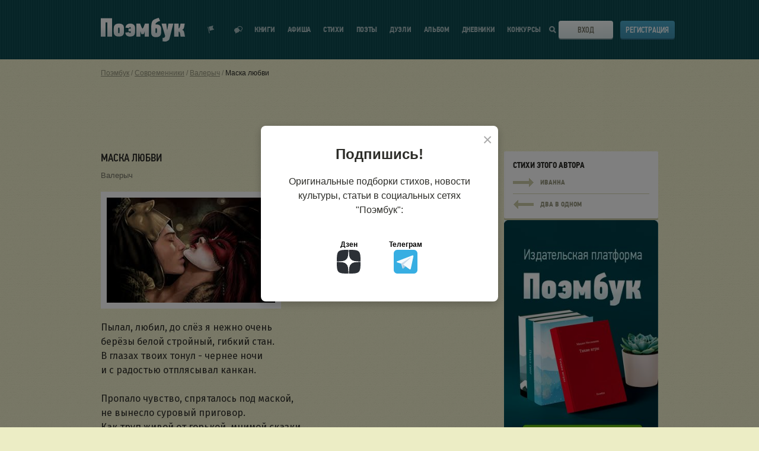

--- FILE ---
content_type: text/html; charset=UTF-8
request_url: https://poembook.ru/poem/1006770-sonetmaska-lyubvi
body_size: 14543
content:
<!DOCTYPE html><html prefix="og: http://ogp.me/ns#" lang="ru"><head><meta charset="UTF-8"><meta http-equiv="X-UA-Compatible" content="IE=edge"><meta name="viewport" content="width=device-width, initial-scale=1"><meta name="description" content="Читать стих в социальной сети для поэтов Поэмбук -
    Пылал, любил, до слёз я нежно очень
берёзы белой стройный, гибкий стан.
В глазах твоих то...
"><meta property="og:title" content="Маска любви
    - стихотворение поэта
            Валерыч
    "/><meta property="og:description" content="Читать стих в социальной сети для поэтов Поэмбук -
    Пылал, любил, до слёз я нежно очень
берёзы белой стройный, гибкий стан.
В глазах твоих то...
"/><meta property="og:type" content="article"/><meta property="og:site_name" content="Poembook.ru"/><meta property="og:url" content="https://poembook.ru/poem/1006770-sonetmaska-lyubvi"/><meta property="og:locale" content="ru_RU"/><meta property="og:image" content="/p/images/background_x2.jpg"/><meta property="og:image:width" content="1656"/><meta property="og:image:height" content="630"/><meta name="yandex-verification" content="9f89d9f70969b813" /><meta property="og:image" content="//poembook.ru/p/images/logo.png"><link rel="canonical" href="https://poembook.ru/poem/1006770-sonetmaska-lyubvi"/><meta property="og:article:published_time" content="2016-08-28"/><meta property="og:article:author" content="Валерыч"/><meta property="og:article:section" content="Любовная лирика"/><title>Маска любви
    - стихотворение поэта
            Валерыч
    </title><link rel="preload" href="//poembook.ru/p/css/6ccb346.css?1805221" as="style" onload="this.onload=null;this.rel='stylesheet'"/><noscript><link rel="stylesheet" href="//poembook.ru/p/css/6ccb346.css?1805221"/></noscript><link rel="stylesheet" type="text/css" media="print" href="//poembook.ru/p/css/663f526.css?1805221"/><link rel="preload" href="/vendor/vue2-scrollbar/dist/style/vue2-scrollbar.css" as="style" onload="this.onload=null;this.rel='stylesheet'"/><link rel="preload" href="//poembook.ru/p/css/animate.css" as="style" onload="this.onload=null;this.rel='stylesheet'"/><noscript><link rel="stylesheet" href="/vendor/vue2-scrollbar/dist/style/vue2-scrollbar.css"/><link rel="stylesheet" href="//poembook.ru/p/css/animate.css"/></noscript><!--[if lt IE 9]><script src="//oss.maxcdn.com/html5shiv/3.7.2/html5shiv.min.js"></script><script src="//oss.maxcdn.com/respond/1.4.2/respond.min.js"></script><![endif]--><link rel="preconnect" href="https://fonts.googleapis.com"><link rel="preconnect" href="https://fonts.gstatic.com" crossorigin><link rel="preload" href="https://fonts.googleapis.com/css2?family=PT+Sans+Narrow:wght@400;700&family=Fira+Sans:ital,wght@0,400;0,500;1,400;1,500&display=swap&subset=cyrillic" as="style" onload="this.onload=null;this.rel='stylesheet'"><noscript><link rel="stylesheet" href="https://fonts.googleapis.com/css2?family=PT+Sans+Narrow:wght@400;700&family=Fira+Sans:ital,wght@0,400;0,500;1,400;1,500&display=swap&subset=cyrillic"></noscript><script src="https://yastatic.net/s3/passport-sdk/autofill/v1/sdk-suggest-with-polyfills-latest.js" async></script><link rel="preload" href="/eskimobi/eskimobi.css?1805221" as="style" onload="this.onload=null;this.rel='stylesheet'"><noscript><link rel="stylesheet" href="/eskimobi/eskimobi.css?1805221"></noscript><style>
            .fixed .header {
                overflow: inherit !important;
            }

            .header {
                overflow: hidden !important;
            }
        </style><link rel="icon" type="image/svg+xml" href="/favicon.ico?v=2"/><script src="//poembook.ru/p/js/4935bf4.js?v=1" async></script><style>
        .book-constructor-overlay {
            position: fixed;
            top: 0;
            left: 0;
            width: 100%;
            height: 100%;
            background: rgba(0, 0, 0, 0.7);
            z-index: 9999;
            display: none;
            align-items: center;
            justify-content: center;
            overflow-y: auto;
            padding: 20px;
            -webkit-overflow-scrolling: touch;
            touch-action: manipulation;
        }
        .book-constructor-overlay.is-visible {
            display: flex;
        }
        .book-constructor-modal {
            background: #f5f5f5;
            border-radius: 16px;
            max-width: 1200px;
            width: 100%;
            max-height: 90vh;
            overflow-y: auto;
            position: relative;
            -webkit-overflow-scrolling: touch;
            touch-action: manipulation;
        }
        .book-constructor-close {
            position: absolute;
            top: 15px;
            right: 20px;
            background: none;
            border: none;
            font-size: 32px;
            cursor: pointer;
            color: #666;
            z-index: 10;
            line-height: 1;
        }
        .book-constructor-close:hover {
            color: #333;
        }
    </style></head><body><div class="main-content" id="app"><notifications group="app" classes="notification-style" style='top:0; width: 100%; z-index: 1000;'></notifications><header class="header" v-cloak><div class="wrapper"><div class="header__inner"><div class="header__logo"><svg class="header__logo-svg" viewBox="0 0 142 40" ><defs><lineargradient id="logo-gradient" x1="50%" y1="66.501%" x2="50%" y2="39.907%"><stop stop-color="#DFEAEC" offset="0%"></stop><stop stop-color="#FFF" offset="100%"></stop></lineargradient></defs><path d="M351.973 59.637V28.736H333v30.9h7.972l-.094-23.948 3.206.04-.088 23.909h7.977zm3.683-18.075a5.862 5.862 0 0 0-.418 1.395c-.105.559-.192 1.161-.262 1.806-.07.646-.122 1.32-.157 2.025-.033.703-.05 1.37-.05 2a66.92 66.92 0 0 0 .1 3.4c.035.573.087 1.118.157 1.633.053.437.14.868.262 1.291a5.54 5.54 0 0 0 .862 1.678 5.987 5.987 0 0 0 1.542 1.441 8.26 8.26 0 0 0 2.27 1.007c1.03.276 2.095.406 3.162.387.936-.003 1.87-.075 2.796-.216a8.678 8.678 0 0 0 2.665-.838 6.514 6.514 0 0 0 2.143-1.763 6.037 6.037 0 0 0 1.175-2.99 18.32 18.32 0 0 0 .183-2.216c.017-.76.026-1.526.026-2.301v-.642c0-.602-.009-1.247-.026-1.936a39.254 39.254 0 0 0-.1-2 26.115 26.115 0 0 0-.209-1.829 5.972 5.972 0 0 0-.391-1.462 6.008 6.008 0 0 0-2.636-2.667 10.627 10.627 0 0 0-5.2-1.076 10.713 10.713 0 0 0-5.125 1.076 6.081 6.081 0 0 0-2.769 2.797zm8.809 3.667c.053.326.1.878.14 1.655.04.776.06 1.579.06 2.407 0 .878-.02 1.692-.06 2.444a7.357 7.357 0 0 1-.14 1.354.772.772 0 0 1-.28.564 1.119 1.119 0 0 1-1.797-.564 4.446 4.446 0 0 1-.18-1.316 73.197 73.197 0 0 1-.02-1.843v-.56c.026-1.054.046-1.962.06-2.727a4.843 4.843 0 0 1 .18-1.523c.13-.46.56-.772 1.04-.751a.91.91 0 0 1 .675.238c.166.173.277.388.322.622zm19.082 5.577c0 .317-.009.67-.025 1.057a5.397 5.397 0 0 1-.15 1.077c-.084.331-.226.134-.424.364a.617.617 0 0 1-.6.345 1.177 1.177 0 0 1-.924-.43 1.078 1.078 0 0 1-.374-1.032l-6.622.732a6.158 6.158 0 0 0 2.085 4.937 8.487 8.487 0 0 0 5.718 1.789c1.066.017 2.13-.106 3.164-.366a9.945 9.945 0 0 0 2.631-.992 5.65 5.65 0 0 0 1.468-1.441 5.74 5.74 0 0 0 .81-1.682c.114-.425.196-.858.246-1.296a22.35 22.35 0 0 0 .147-1.639 64.43 64.43 0 0 0 .074-5.41c-.017-.705-.05-1.38-.1-2.027-.05-.646-.116-1.25-.2-1.811a5.548 5.548 0 0 0-.367-1.401 7.25 7.25 0 0 0-2.706-2.804 8.07 8.07 0 0 0-4.537-1.077 9.016 9.016 0 0 0-5.838 1.746 6.962 6.962 0 0 0-2.404 5.196l6.431.642c-.061-.429.087-.861.4-1.162.213-.316.567-.509.95-.517a.508.508 0 0 1 .474.26c.193.189.331.427.4.689.094.165.154.347.174.536.033.388.05.783.05 1.185h-3.724v4.528l3.773.004zm23.398 8.82h6.947V37.702h-6.415l-2.458 6.38-1.598 2.27h-.131l-1.507-2.184-2.458-6.466h-6.416v21.923h6.859v-8.68h.133l.62 1.638.864 2.88h4.077l1.107-2.88.244-1.638h.133l-.001 8.68zm19.154-20.457c-.6.12-.646-.339-1.129-.008.763-1.747.358-1.169.89-1.894a5.661 5.661 0 0 1 2.061-1.883 16.236 16.236 0 0 1 2.63-1.423 9.145 9.145 0 0 0 2.478-.833L430.662 28c-.998.392-.926.264-1.543.49-.618.225-1.176.366-1.672.547-.496.18-1.066.431-1.58.627-.514.195-1.183.506-2.006.807a7.963 7.963 0 0 0-2.933 1.936 8.708 8.708 0 0 0-1.836 3.07 19.822 19.822 0 0 0-.906 4.6 61.356 61.356 0 0 0-.28 6.322v3.206c0 1.084.025 2.213.076 3.389.026.99.156 1.973.386 2.936a6.017 6.017 0 0 0 2.289 3.228 7.6 7.6 0 0 0 2.16 1.06 9.662 9.662 0 0 0 2.957.408 18.015 18.015 0 0 0 3.01-.249 8.52 8.52 0 0 0 2.695-.926 5.863 5.863 0 0 0 2.057-1.894 7.32 7.32 0 0 0 1.08-3.16c.096-.69.156-1.383.18-2.078.017-.602.026-1.324.027-2.167v-.767c0-1.263-.043-2.437-.13-3.522a9.211 9.211 0 0 0-.593-2.754 6.6 6.6 0 0 0-2.297-2.755 7.42 7.42 0 0 0-4.42-1.174 4.508 4.508 0 0 0-1.284-.01zm1.42 7.079c.056.328.098.662.126 1.002.028.34.042.927.042 1.76 0 .883-.014 1.703-.042 2.459.004.457-.038.913-.125 1.361a.767.767 0 0 1-.29.568 1.07 1.07 0 0 1-.749.265 1.031 1.031 0 0 1-1.122-.833 4.34 4.34 0 0 1-.187-1.324 77.095 77.095 0 0 1-.02-1.854v-.568c0-.531.006-.96.02-1.286.014-.327.035-.598.062-.814l.063-.51a.896.896 0 0 1 .1-.341c.144-.47.59-.781 1.08-.757a.966.966 0 0 1 .71.247c.17.172.286.389.333.625zm16.936-.516l-1.163-8.016h-7.927l6.155 20.82-.3 1.17a2.482 2.482 0 0 1-1.198 1.716 2.725 2.725 0 0 1-1.597.246h-1.086l.014 5.943 3.817.377a7.945 7.945 0 0 0 4.986-1.419c1.22-.945 2.086-1.307 2.596-3.079l6.59-25.775h-8.37l-1.33 8.066-.532 2.504h-.255l-.4-2.553zm27.874.938a7.58 7.58 0 0 0 1.212-2.84l1.012-6.128h-7.095l-1.099 5.183a5.65 5.65 0 0 1-.525 1.396 2.921 2.921 0 0 1-.437.952.813.813 0 0 1-.375.42.677.677 0 0 1-.35.09h-.363v-7.995h-7.483v21.877h7.482v-8.216h.562c.206-.012.412.026.6.11.299.074-.013.23.187.466.238.173.42.412.524.686.184.58.326 1.172.426 1.771l.948 5.184H475l-1.325-6.855a9.576 9.576 0 0 0-1.075-2.911 3.917 3.917 0 0 0-2.396-1.572v-.178a4.527 4.527 0 0 0 2.125-1.44z" transform="translate(-333 -28)" fill="url(#logo-gradient)" fill-rule="nonzero"></path></svg><a class="header__logo-link" href='/' title="Вернуться на главную страницу">Поэмбук – поэтическая социальная сеть. Стихи современников и классиков</a></div><div class="header__notif"><div class="header__notif-item " @click="toggleNotifications"><div class="header__notif-item-icon "><svg width="12" height="14" viewBox="0 0 12 14"><path d="M0 2.588l.966-.259 2.847 10.626-.966.258L0 2.588zm1.932-.517L9.659 0 8.633 3.898l2.838 2.863-7.727 2.071-1.812-6.761z"></path></svg></div><div class="header__notif-item-balloon" v-cloak v-show="notificationsCount>0" v-text="notificationsCount" id="notif-count"></div><a class="header__notif-item-link header__notif-item-link-pop" href="/feed" title="Показать уведомления">Показать уведомления</a></div><div class="header__notif-item"><div class="header__notif-item-icon "><svg width="14" height="13" viewBox="0 0 14 13"><path d="M8.87 7.961C8.384 9.706 6.612 11 4.5 11c-.457 0-1.836 1.564-2.252 1.452-.432-.118.102-1.916-.265-2.135C.787 9.597 0 8.38 0 7c0-2.21 2.015-4 4.5-4 .214 0 .425.013.63.039C5.616 1.294 7.388 0 9.5 0 11.985 0 14 1.79 14 4c0 1.38-.787 2.598-1.983 3.317-.367.22.167 2.017-.265 2.135C11.336 9.564 9.957 8 9.5 8c-.214 0-.425-.013-.63-.039zm.128-1.07c.164.02.332.03.502.03.356 0 1.428 1.158 1.752 1.075.336-.087-.08-1.418.205-1.58C12.388 5.882 13 4.981 13 3.96 13 2.326 11.433 1 9.5 1c-1.648 0-3.03.963-3.401 2.26 1.66.56 2.85 1.97 2.9 3.631z"></path></svg></div><div class="header__notif-item-balloon" id="messages-count" v-cloak v-show="messagesCount>0" v-text="messagesCount"></div><a class="header__notif-item-link" href="/im" title="Перейти к диалогам"></a></div></div><div class="header__burger"><span class="header__burger-line"></span><span class="header__burger-line"></span><span class="header__burger-line"></span></div><nav class="header__nav"><ul class="header__nav-list" itemscope itemtype="http://www.schema.org/SiteNavigationElement"><li class="header__nav-item
                            "
                            itemprop="name"
                        ><a class="header__nav-link" href='/publisher' itemprop="url" onclick="ym(89842260,'reachGoal','publisher_menu_click')">
                                Книги
                            </a></li><li class="header__nav-item " itemprop="name"><a class="header__nav-link" href='/meetup' itemprop="url" onclick="ym(89842260,'reachGoal','meetup_click')">Афиша</a></li><li class="header__nav-item " itemprop="name"><a class="header__nav-link" href='/poems' itemprop="url">Стихи</a></li><li class="header__nav-item " itemprop="name"><a class="header__nav-link" href='/coevals' itemprop="url">Поэты</a></li><li class="header__nav-item " itemprop="name"><a class="header__nav-link" href='/duels' itemprop="url">Дуэли</a></li><li class="header__nav-item " itemprop="name"><a class="header__nav-link" href='/blog' itemprop="url">Альбом</a><div class="header__nav-item-notif" v-if="showAsterisk" v-cloak><svg width="10" height="10" viewBox="0 0 10 10"><path fill="#ff0001" fill-rule="evenodd" d="M2.216 2.308l-.678-1.174L3.462.023l.695 1.203a3.903 3.903 0 0 1 1.686 0L6.538.023l1.924 1.111-.678 1.174c.407.417.72.924.908 1.49H10V6.02H8.76a3.881 3.881 0 0 1-.894 1.631l.596 1.032-1.924 1.111-.579-1.001a3.897 3.897 0 0 1-1.918 0l-.579 1.001-1.924-1.11.596-1.033A3.881 3.881 0 0 1 1.24 6.02H0V3.797h1.308a3.888 3.888 0 0 1 .908-1.489z"></path></svg></div></li><li class="header__nav-item " itemprop="name"><a class="header__nav-link" href='/diaries' itemprop="url">Дневники</a></li><li class="header__nav-item " itemprop="name"><a class="header__nav-link" href='/contests' itemprop="url">Конкурсы</a></li></ul></nav><div class="header__search"><div class="header__search-icon"><svg class="header__search-icon-mobile" width="20" height="20" viewBox="0 0 20 20"><defs><lineargradient id="a" x1="50%" x2="50%" y1="66.501%" y2="39.907%"><stop offset="0%" stop-color="#DFEAEC"></stop><stop offset="100%" stop-color="#FFF"></stop></lineargradient></defs><path fill="url(#a)" fill-rule="evenodd" d="M244.692 32.692l5.308 5.82L248.263 40l-5.265-5.607A8.159 8.159 0 0 1 238.117 36c-4.483 0-8.117-3.582-8.117-8s3.634-8 8.117-8c4.483 0 8.117 3.582 8.117 8a7.887 7.887 0 0 1-1.542 4.692zM238.117 34c3.362 0 6.088-2.686 6.088-6s-2.726-6-6.088-6-6.088 2.686-6.088 6 2.726 6 6.088 6z" transform="translate(-230 -20)"></path></svg><svg class="header__search-icon-desktop" viewBox="0 0 11 11"><path d="M11 9.633L9.409 11 6.79 8.205a4.488 4.488 0 0 1-2.32.642C2.003 8.847 0 6.867 0 4.423 0 1.98 2.003 0 4.47 0c2.468 0 4.47 1.979 4.47 4.423a4.37 4.37 0 0 1-.625 2.26L11 9.632zM4.47 6.88c1.38 0 2.495-1.102 2.495-2.458 0-1.355-1.115-2.457-2.495-2.457-1.379 0-2.494 1.102-2.494 2.457 0 1.356 1.115 2.458 2.494 2.458z"></path></svg></div></div><div class="header__login"><div class="header__login-btn"><svg class="header__login-btn-svg" viewBox="0 0 19 20"><defs><lineargradient id="a" x1="50%" x2="50%" y1="66.501%" y2="39.907%"><stop offset="0%" stop-color="#DFEAEC"></stop><stop offset="100%" stop-color="#FFF"></stop></lineargradient></defs><path fill="url(#a)" fill-rule="evenodd" d="M733 28h1v1h1v1h-1v1h-1v1h-1v1h-1v-2h-9v-3h9v-2h1v1h1v1zm-7 5.996h1.999V38H739V22h-11.001v3.002H726V20h15v20h-15v-6.004z" transform="translate(-722 -20)"></path></svg><div class="header__login-btn-toggler"><a class="button button_theme-bone button_size-full" href="/login">Вход</a></div></div><div class="header__login-register"><a class="button button_theme-blue button_size-full" href="/registration">Регистрация</a></div></div><nav class="header__mobile-nav"><ul class="header__mobile-nav-list"><li class="header__mobile-nav-item"><a class="header__mobile-nav-link" href='/publisher' onclick="ym(89842260,'reachGoal','publisher_menu_click')">Мои книги</a></li><li class="header__mobile-nav-item"><a class="header__mobile-nav-link" href='/meetup' onclick="ym(89842260,'reachGoal','meetup_click')">Афиша</a></li><li class="header__mobile-nav-item"><a class="header__mobile-nav-link" href='/poems'>Стихи</a></li><li class="header__mobile-nav-item"><a class="header__mobile-nav-link" href='/coevals'>Поэты</a></li><li class="header__mobile-nav-item"><a class="header__mobile-nav-link" href='/duels'>Дуэли</a></li><li class="header__mobile-nav-item"><a class="header__mobile-nav-link" href='/blog'>Альбом</a></li><li class="header__mobile-nav-item"><a class="header__mobile-nav-link" href='/diaries'>Дневники</a></li><li class="header__mobile-nav-item"><a class="header__mobile-nav-link" href='/contests'>Конкурсы</a></li><li class="header__mobile-nav-item"><a class="header__mobile-nav-link" href='https://t.me/poembook_ru'><img src="/p/images/social/social-tg.svg" alt="tg" width="20"></a><a class="header__mobile-nav-link" href='https://www.dzen.ru/poembook.ru'><img src="/p/images/social/social-dzen.svg" alt="вяут" width="20"></a></li></ul></nav><div class="header__mobile-overlay"></div></div></div></header><user-notifications v-show="showNotifications" v-click-outside="closeNotifications" :user="{}" :list="notifications"></user-notifications><div class="main-content__inner"><!--[if lt IE 11]><p class="browserupgrade">You are using an <strong>outdated</strong> browser. Please
            <a href="http://browsehappy.com/">upgrade your browser</a> to improve your experience.</p><![endif]--><div class="page  "><div class="wrapper"><div class="page__breadcrumbs"><div class="breadcrumbs"><ul class="breadcrumbs__list" itemscope itemtype="http://schema.org/BreadcrumbList"><li class="breadcrumbs__item" itemprop="itemListElement" itemscope itemtype="http://schema.org/ListItem"><a class="breadcrumbs__link" href="/" itemprop="item"><span itemprop="name">Поэмбук</span></a><meta itemprop="position" content="1"/></li><li class="breadcrumbs__item" itemprop="itemListElement" itemscope itemtype="http://schema.org/ListItem"><a class="breadcrumbs__link" href="/coevals" itemprop="item"><span itemprop="name">Современники</span></a><meta itemprop="position" content="2"/></li><li class="breadcrumbs__item" itemprop="itemListElement" itemscope itemtype="http://schema.org/ListItem"><a class="breadcrumbs__link" href="/id65677" itemprop="item"><span itemprop="name">Валерыч</span></a><meta itemprop="position" content="3"/></li><li class="breadcrumbs__item" itemprop="itemListElement" itemscope itemtype="http://schema.org/ListItem"><a class="breadcrumbs__link" href="/poem/1006770-sonetmaska-lyubvi" itemprop="item"><span itemprop="name">Маска любви</span></a><meta itemprop="position" content="4"/></li></ul></div></div><!--[if lt IE 11]><p class="browserupgrade">Вы используете <strong>устаревший</strong> браузер. Пожалуйста
                    <a href="http://browsehappy.com/">обновите ваш браузер</a></p><![endif]--><!-- Yandex.RTB R-A-237379-23 --><!-- Yandex.RTB R-A-237379-24 --><div class='banners-topbottom row'><div class='banner-resize  col-xs-6' data-resize-ifnull='banner-5-second'><div class='banner-load banner--top' data-place='5' style="display:block;min-height:89px;"></div></div><div class='banner-5-second col-xs-6'><div class='banner-load banner--top' data-place='5'></div></div></div><div class="row verse-view" data-id="1006770"><div class="col col_desk-count-8-half"><div class="verse-view__title"><h1 class="heading   heading--with-button"><span itemprop="name">Маска любви</span><span></span></h1></div><div class="verse-view__author"><span class="verse-view__author-main"><a
                        href="/id65677"
                        itemprop="author">Валерыч
                        </a></span></div><div class="verse-view__cover"><img class="verse-view__cover-img" src="https://s.poembook.ru/theme/2c/0f/25/06c80e9e1960558dbe18a8adad80d7fa537c1012.jpeg" alt="Маска любви"></div><div class="verse-view__content"><div class="verse-preview__content-text"><div>Пылал, любил, до слёз я нежно очень</div><div>берёзы белой стройный, гибкий стан.</div><div>В глазах твоих тонул - чернее ночи</div><div>и с радостью отплясывал канкан.</div><div>&nbsp;</div><div>Пропало чувство, спряталось под маской,</div><div>не вынесло суровый приговор.</div><div>Как труп живой от горькой, мнимой сказки</div><div>я разуверился понурив взор.</div><div>&nbsp;</div><div>Расстался, шёл, бежал, влачил по жизни</div><div>удел судьбы, в неверие погас.</div><div>Но вот нашёл Любаву, ныне, присно</div><div>&nbsp;</div><div>Лелею миг удачи в этот раз.</div><div>Нашёл себя и смысл, елей сюрпризом:</div><div>лекарство - сердцу, телу - звёздный час.</div></div></div><!-- Yandex.RTB R-A-237379-14 --><div class="verse-view__footer verse-view__footer--noflex"><div class="verse-view__actions"><div class="verse-view__action"
                                onclick="ym(89842260,'reachGoal','reaction_click')"
                        ><reaction-button :id="1006770"
                                    :counter="48"
                                    :reactions='["like","heart"]'
                                                                                                            :is-unauthorized="true"                                    type="poem"
                                    entry-type="poem"></reaction-button></div><fav-button :id="1006770" :type="'poem'"                                     :counter="0"  :register="true" ></fav-button><div class="verse-view__action" onclick="ym(89842260,'reachGoal','reaction_click')"><donate-modal
                                        :user-id="65677"
                                        :api-url="'/api/billing/donate'"
                                        :source-url="'https://poembook.ru/poem/1006770'"
                                        :advert-url="'/profile/ads/place/1006770'"
                                ></donate-modal></div></div><div class="verse-view__share"><div class="verse-view__share-wrapper"><div class="verse-view__share-title">Поделиться</div><div class="verse-view__share-items"><div class="verse-view__share-item verse-view__share-vk"><a href="https://vk.com/share.php?url=https%3A%2F%2Fpoembook.ru%2Fpoem%2F1006770-sonetmaska-lyubvi&title=%D0%9C%D0%B0%D1%81%D0%BA%D0%B0%20%D0%BB%D1%8E%D0%B1%D0%B2%D0%B8"><span class="mobile-hide">Вконтакте</span></a></div><div class="verse-view__share-item verse-view__share-ok"><a href="https://connect.ok.ru/offer?url=https%3A%2F%2Fpoembook.ru%2Fpoem%2F1006770-sonetmaska-lyubvi&title=%D0%9C%D0%B0%D1%81%D0%BA%D0%B0%20%D0%BB%D1%8E%D0%B1%D0%B2%D0%B8"><span class="mobile-hide">Одноклассники</span></a></div></div></div></div></div></div><div class="col col_desk-count-3-half verse-view__sidebar"><div class="sidebar" style="height:100%"><div class="sidebar__section"><div class="next-verse"><div class="next-verse__title">Стихи этого автора</div><div class="next-verse__block"><div class="next-verse__block-arr"><svg viewBox="0 0 35 15"><path d="M27 10v5h1v-1h1v-1h1v-1h1v-1h1v-1h1V9h1V8h1V7h-1V6h-1V5h-1V4h-1V3h-1V2h-1V1h-1V0h-1v5H0v5h27z"></path></svg></div><div class="next-verse__block-name">Иванна</div><a class="next-verse__link" href="/poem/1601429-o-ivanna%28virele%29" title="Иванна">Иванна</a></div><div class="next-verse__block"><div class="next-verse__block-arr"><svg viewBox="0 0 35 15"><g transform='rotate(180 18 7.5)'><path d="M27 10v5h1v-1h1v-1h1v-1h1v-1h1v-1h1V9h1V8h1V7h-1V6h-1V5h-1V4h-1V3h-1V2h-1V1h-1V0h-1v5H0v5h27z"></path></g></svg></div><div class="next-verse__block-name">Два в одном</div><a class="next-verse__link" href="/poem/2893029-dva-v-odnom" title="Иванна">Иванна</a></div></div><a href="/publisher?r=library" onclick="ym(89842260,'reachGoal','book_banner')"><img width="100%" class="mobile-show "
                             src="/publisher/img/help/publisher_03.jpg"></a></div><div class="sidebar__section" style="display: none"><div class="sidebar__section-title">Звезды</div><div class="sidebar__section-content"><div class='stars__items'></div></div></div><div class="sidebar__section"><div class="sidebar__section-title">Награды</div><div class="sidebar__section-content"><div class='awards__items'><div class='awards__item awards__silver' data-hint='
                                    <div class="awards-hint"><div class="awards__item awards__silver"><span class=" ico-award-week"></span></div><div class="awards-title">Победитель дуэли</div><span class="awards-dates">6 октября</span></div>'
            ><span class='ico-award-week'><img src="/p/images/ico/award-week.png" alt=""></span></div><div class='awards__item awards__silver' data-hint='
                                    <div class="awards-hint"><div class="awards__item awards__silver"><span class=" ico-award-week"></span></div><div class="awards-title">Победитель дуэли</div><span class="awards-dates">31 августа</span></div>'
            ><span class='ico-award-week'><img src="/p/images/ico/award-week.png" alt=""></span></div></div></div></div><!-- Yandex.RTB R-A-237379-13 --></div></div></div><div class="row verse-view__row"><div class="col col_desk-count-3-half verse-view__sidebar"><recommendations :id="1006770" :type="'poem'"></recommendations></div><div class="col col_desk-count-8-half "><comment-block :object-user="65677" :user="{}" :id='1006770' :type="'poem'"></comment-block></div></div><script id="give-a-star"
        type="text/template"
        data-body-class='giv-a-star-body'
                data-message="Звезда успешно подарена! Автор стихотворения получит уведомление о вашем подарке, а половина монет, которые вы заплатили, поступит на счёт автора."><div class='modal__text'><p>Подарите золотую или серебряную звезду этому стихотворению!</p><p>Эта именная звезда всегда будет отображаться в стихотворении, а половина монет, которые вы заплатите, поступит на счёт автора стихотворения!</p><p>Звезда – отличный способ отблагодарить автора и выразить уважение его таланту!</p><p>Выберите звезду и нажмите на кнопку «Подарить звезду». Автор стихотворения получит уведомление о вашем подарке.</p><div class="row row-star"><div class="col-xs-4 col-star" data-type="1"><img src="///poembook.ru/p/images/giv_a_star/silver_star.svg" width="120px" style="display: block; margin-bottom: 20px;"/><span class="ico ico-silver-s"><img src="/p/images/ico/silver-s.png" alt=""></span>&nbsp;10
            </div><div class="col-xs-4 col-star" data-type="2"><img src="///poembook.ru/p/images/giv_a_star/silver_star.svg" width="120px" style="display: block; margin-bottom: 20px;"/><span class="ico ico-gold-s"><img src="/p/images/ico/gold-s.png" alt=""></span>&nbsp;2
            </div><div class="col-xs-4 col-star" data-type="3"><img src="///poembook.ru/p/images/giv_a_star/gold_star.svg" width="120px" style="display: block; margin-bottom: 20px;"/><span class="ico ico-gold-s"><img src="/p/images/ico/gold-s.png" alt=""></span>&nbsp;4
            </div><div class="col-xs-4 col-star" data-type="4"><img src="///poembook.ru/p/images/giv_a_star/super_star.svg" width="120px" style="display: block; margin-bottom: 20px;"/><span class="ico ico-gold-s"><img src="/p/images/ico/gold-s.png" alt=""></span>&nbsp;<span class="ssprice">15</span><div class="row row-star-advert"><input type="checkbox"  id = "staradvert" name="staradvert" checked><label for="staradvert" title='Сквозной баннер вверху страницы' class="active"><span>+3 часа рекламы</span></label></div></div></div><div class='modal__btns'><a href='' class='button button_theme-green giv-a-star-btn'>Подарить звезду</a></div></div></script></div></div></div><v-dialog :classes="'p-modal'"/><!-- Book Constructor Modal --><div class="book-constructor-overlay" :class="{ 'is-visible': showBookConstructor }" @click.self="closeBookConstructor"><div class="book-constructor-modal"><button class="book-constructor-close" @click="closeBookConstructor">&times;</button><book-constructor :visible="showBookConstructor" v-on:close="closeBookConstructor"></book-constructor></div></div></div><div class="wrapper"><div class='banners-topbottom row' style='margin-top: 30px;'><div class='banner-resize  col-xs-6' data-resize-ifnull='banner-6-second'><div class='banner-load banner--top' data-place='6' style="display:block;min-height:89px;"></div></div><div class='banner-6-second col-xs-6'><div class='banner-load banner--top' data-place='6'></div></div></div></div><script>
        window.onscroll = function () {
            var scrolled = window.pageYOffset || document.documentElement.scrollTop;
            if (scrolled > 1200) {
                document.getElementById('backtotop').style.visibility = 'visible';
                document.getElementById('backtotop').onclick = function () {
                    window.scrollTo(0, 0);
                };
            } else {
                document.getElementById('backtotop').style.visibility = 'hidden';
            }
        };
    </script><a class="back-to-top" id="backtotop"><i class="fa fa-chevron-up" aria-hidden="true"><svg xmlns="http://www.w3.org/2000/svg" width="24" height="24" viewBox="0 0 24 24" fill="none" stroke="#96967e" stroke-width="2" stroke-linecap="round" stroke-linejoin="round"><polyline points="18 15 12 9 6 15"/></svg></i></a><footer class="footer"><div class="wrapper"><div class="footer__inner"><div class="footer__main"><div class="footer__age"><svg width="29" height="29" viewBox="0 0 29 29"><path d="M8.5.015V0h12v.015l.01-.01 8.486 8.485-.01.01H29v12h-.015l.01.01-8.485 8.486-.01-.01V29h-12v-.015l-.01.01L.004 20.51l.01-.01H0v-12h.015l-.01-.01L8.49.004l.01.01zM6.648 22V10.252l-2.156 1.584V8.492l2.464-1.804h2.772V22h-3.08zm12.146-7.92c.323.132.587.326.792.583.205.257.367.543.484.858.117.315.198.642.242.979.044.337.066.66.066.968 0 .85-.117 1.57-.352 2.156-.235.587-.554 1.063-.957 1.43a3.733 3.733 0 0 1-1.408.803 5.567 5.567 0 0 1-1.683.253 5.462 5.462 0 0 1-1.672-.253 3.646 3.646 0 0 1-1.386-.803c-.396-.367-.708-.843-.935-1.43-.227-.587-.341-1.305-.341-2.156 0-.293.022-.605.066-.935a4.26 4.26 0 0 1 .242-.957 3.31 3.31 0 0 1 .484-.858c.205-.264.477-.477.814-.638v-.11a1.903 1.903 0 0 1-.715-.539 3.019 3.019 0 0 1-.44-.737 3.524 3.524 0 0 1-.231-.836 5.781 5.781 0 0 1-.066-.858c0-.645.088-1.24.264-1.782.176-.543.44-1.008.792-1.397a3.658 3.658 0 0 1 1.309-.913c.52-.22 1.126-.33 1.815-.33 1.335 0 2.38.36 3.135 1.078.755.719 1.133 1.833 1.133 3.344 0 .293-.022.587-.066.88a3.524 3.524 0 0 1-.231.836c-.11.264-.26.506-.451.726-.19.22-.433.396-.726.528l.022.11zm-2.772-1.32c.41 0 .704-.15.88-.451.176-.3.264-.722.264-1.265 0-.484-.092-.862-.275-1.133-.183-.271-.473-.407-.869-.407-.381 0-.664.143-.847.429-.183.286-.275.671-.275 1.155 0 .616.092 1.049.275 1.298.183.25.466.374.847.374zM16 19.184c-.425 0-.74-.15-.946-.451-.205-.3-.308-.81-.308-1.529 0-.543.103-.979.308-1.309.205-.33.52-.495.946-.495.455 0 .785.154.99.462.205.308.308.74.308 1.298 0 .616-.099 1.107-.297 1.474-.198.367-.532.55-1.001.55zm12.2-3.486v3.696h-2.575v-3.696h-3.674V13.19h3.674V9.516H28.2v3.674h.812v2.508H28.2z" fill-rule="evenodd"></path></svg></div><nav class="footer__nav"><ul class="footer__nav-list"><li class="footer__nav-item"><a class="footer__nav-link" href='/about'>О проекте</a></li><li class="footer__nav-item"><a class="footer__nav-link" href='/help'>Помощь</a></li><li class="footer__nav-item"><a class="footer__nav-link" href='/feedback'>Контакты</a></li><li class="footer__nav-item"><a class="footer__nav-link" href='/agreement'>Пользовательское соглашение</a></li><li class="footer__nav-item"><a class="footer__nav-link" href='/league/poem-club'><span class="footer__nav-link-icon"><svg width="18" height="14" viewBox="0 0 18 14"><path d="M2.858 9.6c-.157.187-2.087 2.598-2.794 3.87 0 0 2.423-3.06 3.293-3.934 2.809-3.182 5.987-5.291 9.964-6.771 1.37-.44 2.707-.98 4-1.612-.626.25-1.266.467-1.916.647a34.543 34.543 0 0 0-5.371 1.968C7.34 5.308 5.359 6.954 2.858 9.6zm.451-2.577c-.7 1.2-1.126 1.951-1.067 2.413l.272.073C3.436 8.4 7.6 4.625 9.727 3.654A27.147 27.147 0 0 1 14.9 1.837a8.958 8.958 0 0 0 1.436-.5A22.271 22.271 0 0 0 18 .5l-1.41.5.759-.712-1.3.813L17.023.1a8.938 8.938 0 0 0-3.267.16 9.927 9.927 0 0 0-1.653 1.8A6.313 6.313 0 0 1 12.95.5c-.309.058-1.515.4-1.515.4A6.323 6.323 0 0 0 9.92 2.678a5.089 5.089 0 0 1 1.02-1.624 9.852 9.852 0 0 0-3.152 1.727 2.286 2.286 0 0 0-.638 2.087 4.47 4.47 0 0 1-.183-1.145 6.188 6.188 0 0 0-2.3 1.832 11.636 11.636 0 0 0-.973 2.182c-.02-.332.026-.665.135-.98a2.85 2.85 0 0 0-.62 1.543 3.285 3.285 0 0 1 .1-1.277zM16.201 1.86c-1.445.664-2.8 1.161-2.8 1.161C8.2 4.6 4.707 8.434 3.47 9.766l.274.074A5.337 5.337 0 0 1 5.2 9.747a4.984 4.984 0 0 0 2.26-.627c-.582.18-1.196.23-1.8.151a3.838 3.838 0 0 0-1.27-.188s-.235-.2 1.151-.055A12.266 12.266 0 0 0 9.536 8.2a4.018 4.018 0 0 1-1.31 0c-.377-.137-1.341-.36-1.341-.36.762.13 1.536.175 2.308.138 1.068-.127 1.007-.108 1.007-.108a3.005 3.005 0 0 0 1.97-1.163 6.17 6.17 0 0 1-2.254-.523 4.536 4.536 0 0 0-1.621-.435 2.685 2.685 0 0 1 1.468.183c.86.232 1.758.293 2.642.181a4 4 0 0 0 2.27-.706l-1.891-.233c.801.013 1.603-.02 2.4-.1a8.376 8.376 0 0 1-1.233-.12c.486.027.973-.012 1.449-.116a3.048 3.048 0 0 0 1.4-1.316 4.555 4.555 0 0 1-2-.224 3.455 3.455 0 0 0 2.281-.136.872.872 0 0 0 .438-.426 8.306 8.306 0 0 1-1.564.009 3.4 3.4 0 0 0 1.762-.3l.136-.51c-.43.123-1.255.292-1.255.292l1.326-.59a.648.648 0 0 0-.061-.615c-.538.31-1.093.59-1.662.838z" fill-rule="evenodd"></path></svg></span><span>Клуб поэтов Поэмбука</span></a></li></ul></nav></div><div class="footer__social"><div class="footer__social-list"><div class="footer__social-item"><div class="footer__social-item-icon"><img src="/p/images/social/social-ok.svg" alt="ok"></div><a class="footer__social-item-link" href="https://ok.ru/group/52659515162807" target="_blank" title="Перейти на страницу Одноклассники" rel="noreferrer"></a></div><div class="footer__social-item"><div class="footer__social-item-icon"><img src="/p/images/social/social-tg.svg" alt="tg"></div><a class="footer__social-item-link" href="https://t.me/poembook_ru" target="_blank" title="Перейти в телеграм" rel="noreferrer"></a></div><div class="footer__social-item"><div class="footer__social-item-icon"><img src="/p/images/social/social-vk.svg" alt="vk"></div><a class="footer__social-item-link" href="https://vk.com/poembook" target="_blank" title="Перейти на страницу Vkontakte" rel="noreferrer"></a></div><div class="footer__social-item"><div class="footer__social-item-icon"><img src="/p/images/social/social-dzen.svg" alt="dzen"></div><a class="footer__social-item-link" href="https://dzen.ru/poembook.ru" target="_blank" title="Перейти на страницу Vkontakte" rel="noreferrer"></a></div></div></div></div></div></footer><div class="login-popup"><div class="login-popup__header"><div class="login-popup__header-title"><p class="heading">Авторизация</p></div><div class="login-popup__header-reg"><a class="button button_size-full button_theme-blue" href="/registration">Регистрация</a></div></div><div class="login-popup__body"><form class="form login-popup__form" action="/login_check" method="post"><div class="form__row"><div class="form__row-title"><label class="form__label" for="login-username">Email или логин</label></div><div class="form__row-content"><input class="input" id="login-username" type="text" name="_username" required></div></div><div class="form__row"><div class="form__row-title"><label class="form__label" for="login-password">Пароль</label></div><div class="form__row-content"><input class="input" id="login-password" type="password" name="_password" required></div></div><div class="form__restore"><a class="form__restore-link" href="/resetting/request">Забыли пароль?</a></div><div class="form__row"><div class="login-popup__form-send"><button class="button button_size-full button_theme-blue" type="submit">Войти</button><input type="hidden" name="_target_path" value="/poem/1006770-sonetmaska-lyubvi" /><input type="hidden" name="_csrf_token" value="09hufiMJRfuC3lwuUpM3ucVmFHJRNIOHH12HfMGHnYA" /></div></div></form><div class="login-popup__forget"><div class="login-popup__forget-inner"><div class="login-popup__forget-inner-wrap"><form class="form login-popup__forget-form" action="/resetting/request"><div class="form__row"><div class="form__row-title"><label class="form__label" for="restore-email">Email аккаунта для восстановления</label></div><div class="form__row-content"><input class="input" id="restore-email" type="email" name="email" required></div></div><div class="form__row"><div class="login-popup__forget-send"><button class="button button_size-full" type="submit">Восстановить</button></div></div></form></div></div></div><br><div id="telegram-login"></div></div><div class="login-popup__footer"><div class="login-popup__social"><div class="login-popup__social-item" onclick="render()"><div class="login-popup__social-item-icon login-popup__social-item-icon_vk"><img src="/p/images/social/social-vk.svg" alt="Войти с помощью Вконтакте"></div></div><div class="login-popup__social-item" onclick="render()"><div class="login-popup__social-item-icon login-popup__social-item-icon_vk"><img src="/p/images/social/social-ok.svg" alt="Войти с помощью Вконтакте"></div></div><div class="login-popup__social-item" style="background-color: white"><div class="login-popup__social-item-icon login-popup__social-item-icon_vk"><img src="/p/images/social/social-gm.svg" alt="Войти с помощью Google"></div><a class="login-popup__social-item-link" href="/social-check/gm" title="Войти с помощью Google"></a></div><div class="login-popup__social-item" style="background-color: white"><div class="login-popup__social-item-icon login-popup__social-item-icon_vk"><img src="/p/images/social/social-ya.svg" alt="Войти с помощью Яндекс"></div><a title="Войти с помощью Яндекс" class="login-popup__social-item-link" href="https://oauth.yandex.ru/authorize?response_type=code&client_id=dc4339dead734364bf9cb86e621e1a29&redirect_uri=https://poembook.ru/social-auth/ya"></a></div></div></div></div><script src="https://unpkg.com/@vkid/sdk@<3.0.0/dist-sdk/umd/index.js"></script><script type="text/javascript">
    if ('VKIDSDK' in window) {
        const VKID = window.VKIDSDK;

        VKID.Config.init({
            app: 53542052,
            redirectUrl: 'https://poembook.ru/registration',
            responseMode: VKID.ConfigResponseMode.Callback,
            source: VKID.ConfigSource.LOWCODE,
            scope: '', // Заполните нужными доступами по необходимости
        });
        const floatingOneTap = new VKID.FloatingOneTap();
        function render() {
            floatingOneTap.render({
                indent: {
                    right: 0,
                    top: 0,
                    bottom: 0
                },
                appName: 'Поэмбук',
                oauthList: [
                    'ok_ru',
                    'mail_ru'
                ],
                showAlternativeLogin: false
            })
                    .on(VKID.WidgetEvents.ERROR, vkidOnError)
                    .on(VKID.FloatingOneTapInternalEvents.LOGIN_SUCCESS, function (payload) {
                        const code = payload.code;
                        const deviceId = payload.device_id;

                        VKID.Auth.exchangeCode(code, deviceId)
                                .then(vkidOnSuccess)
                                .catch(vkidOnError);
                    });

            function vkidOnSuccess(data) {
                floatingOneTap.close();
                fetch('/social-auth/vk', {
                    method: 'POST',
                    headers: {
                        'Content-Type': 'application/json'
                    },
                    body: JSON.stringify(data) // access_token + user
                }).then(r => {
                    if (r.redirected) {
                        window.location.href = r.url
                    }
                }).catch(e => console.log(e));
            }

            function vkidOnError(error) {
                console.log(error);
            }
        }
    }
</script><div class="search-popup"><form class="search-popup__form" action="/any"><label class="search-popup__form-title" for="search-by-author">Поиск по авторам</label><div class="search-popup__form-row"><input class="search-popup__form-input" type="search" name="query" id="search-by-author"><button class="search-popup__form-btn" type="submit" title="Искать автора" tabindex="-1"><svg width="11" height="11" viewBox="0 0 11 11"><path fill="#FFF" fill-rule="nonzero" d="M11 9.633L9.409 11 6.79 8.205a4.488 4.488 0 0 1-2.32.642C2.003 8.847 0 6.867 0 4.423 0 1.98 2.003 0 4.47 0c2.468 0 4.47 1.979 4.47 4.423a4.37 4.37 0 0 1-.625 2.26L11 9.632zM4.47 6.88c1.38 0 2.495-1.102 2.495-2.458 0-1.355-1.115-2.457-2.495-2.457-1.379 0-2.494 1.102-2.494 2.457 0 1.356 1.115 2.458 2.494 2.458z"></path></svg></button></div><div class="search-popup__form-row"><label class="radio"><input class="radio__input" type="radio" name="memberType" value="0" checked><span class="radio__box"></span><span class="radio__text">Все</span></label><label class="radio"><input class="radio__input" type="radio" name="memberType" value="3"><span class="radio__box"></span><span class="radio__text">Классики</span></label></div></form><form class="search-popup__form" action="/poems"><label class="search-popup__form-title" for="search-by-poem">Поиск по стихотворению</label><div class="search-popup__form-row"><input class="search-popup__form-input" type="search" name="query" id="search-by-poem"><button class="search-popup__form-btn" type="submit" title="Искать стихотворение" tabindex="-1"><svg width="11" height="11" viewBox="0 0 11 11"><path fill="#FFF" fill-rule="nonzero" d="M11 9.633L9.409 11 6.79 8.205a4.488 4.488 0 0 1-2.32.642C2.003 8.847 0 6.867 0 4.423 0 1.98 2.003 0 4.47 0c2.468 0 4.47 1.979 4.47 4.423a4.37 4.37 0 0 1-.625 2.26L11 9.632zM4.47 6.88c1.38 0 2.495-1.102 2.495-2.458 0-1.355-1.115-2.457-2.495-2.457-1.379 0-2.494 1.102-2.494 2.457 0 1.356 1.115 2.458 2.494 2.458z"></path></svg></button></div><div class="search-popup__form-row"><div class="radio-tabs"><label class="radio-tabs__item"><input class="radio-tabs__item-input" type="radio" name="search_by_title" value="1" checked><span class="radio-tabs__item-btn"><span class="radio-tabs__item-btn-text">Название</span></span></label><label class="radio-tabs__item"><input class="radio-tabs__item-input" type="radio" name="search_by_title" value="0"><span class="radio-tabs__item-btn"><span class="radio-tabs__item-btn-text">Содержание</span></span></label></div></div><div class="search-popup__form-row"><label class="radio"><input class="radio__input" type="radio" name="memberType" value="0" checked><span class="radio__box"></span><span class="radio__text">Все</span></label></div><div class="search-popup__form-row"><label class="radio"><input class="radio__input" type="radio" name="memberType" value="2"><span class="radio__box"></span><span class="radio__text">Современники</span></label></div><div class="search-popup__form-row"><label class="radio"><input class="radio__input" type="radio" name="memberType" value="3"><span class="radio__box"></span><span class="radio__text">Классики</span></label></div></form></div><div class="notification-popup"><div class="notification-popup__header">Уведомления</div><div class="notification-popup__body"><div class="notification-popup__body-inner"></div></div><div class="notification-popup__footer"><a class="notification-popup__footer-link" href="/feed" title="Посмотреть все уведомления">Посмотреть все уведомления</a></div></div><script type="text/javascript">
        var AppData = AppData || {};
            </script><script src="/js/v-mask.js"></script><script src="/build/runtime.e9260621.js"></script><script src="/build/app.b6484137.js"></script><script type="text/javascript" src="//yastatic.net/es5-shims/0.0.2/es5-shims.min.js" charset="utf-8"></script><script type="text/javascript" src="//yastatic.net/share2/share.js" charset="utf-8"></script><script src="//ajax.googleapis.com/ajax/libs/jquery/1.11.2/jquery.min.js"></script><script src="/js/typeahead.min.js"></script><script src="https://unpkg.com/vuebar"></script><script src="//poembook.ru/p/js/a0db7a2.js?v=26"></script><script type="application/ld+json">
            {
                "@context": "https://schema.org",
                "@type": "Poem",
                "name": "Маска любви",
                "author": "Валерыч",
                "text": "Пылал, любил, до слёз я нежно очень......"
            }
        </script><script>
        let div = document.getElementById('telegram-login');
        let script = document.createElement("script");
        script.src = "https://telegram.org/js/telegram-widget.js?22";
        script.setAttribute("data-telegram-login", "pmbduty_bot");
        script.setAttribute("data-size", "medium");
        script.setAttribute("data-auth-url", "https://poembook.ru/social-auth/tg");
        script.setAttribute("data-request-access", "write");
        div.appendChild(script);
    </script><!-- Top.Mail.Ru counter --><script type="text/javascript">
        var _tmr = window._tmr || (window._tmr = []);
        _tmr.push({id: "3280744", type: "pageView", start: (new Date()).getTime()});
        (function (d, w, id) {
            if (d.getElementById(id)) return;
            var ts = d.createElement("script"); ts.type = "text/javascript"; ts.async = true; ts.id = id;
            ts.src = "https://top-fwz1.mail.ru/js/code.js";
            var f = function () {var s = d.getElementsByTagName("script")[0]; s.parentNode.insertBefore(ts, s);};
            if (w.opera == "[object Opera]") { d.addEventListener("DOMContentLoaded", f, false); } else { f(); }
        })(document, window, "tmr-code");
    </script><noscript><div><img src="https://top-fwz1.mail.ru/counter?id=3280744;js=na" style="position:absolute;left:-9999px;" alt="Top.Mail.Ru" /></div></noscript><!-- /Top.Mail.Ru counter --><!-- Yandex.Metrika counter --><script type="text/javascript" >
   (function(m,e,t,r,i,k,a){m[i]=m[i]||function(){(m[i].a=m[i].a||[]).push(arguments)};
   m[i].l=1*new Date();
   for (var j = 0; j < document.scripts.length; j++) {if (document.scripts[j].src === r) { return; }}
   k=e.createElement(t),a=e.getElementsByTagName(t)[0],k.async=1,k.src=r,a.parentNode.insertBefore(k,a)})
   (window, document, "script", "https://mc.yandex.ru/metrika/tag.js", "ym");

   ym(89842260, "init", {
        clickmap:true,
        trackLinks:true,
        accurateTrackBounce:true,
        webvisor:true
   });
</script><noscript><div><img src="https://mc.yandex.ru/watch/89842260" style="position:absolute; left:-9999px;" alt="" /></div></noscript><!-- /Yandex.Metrika counter --></body></html>

--- FILE ---
content_type: text/css
request_url: https://poembook.ru/build/3.30af4393.css
body_size: 7838
content:
.sticky-header[data-v-7e6cd092]{position:fixed;top:0;left:0;right:0;background:#fff;box-shadow:0 2px 10px rgba(0,0,0,.05);z-index:100;transition:all .3s ease}.header-content[data-v-7e6cd092]{max-width:1200px;margin:0 auto;padding:16px 64px 16px 20px;display:flex;justify-content:space-between;align-items:center;gap:20px;flex-wrap:wrap;position:relative}@media (max-width:768px){.header-content[data-v-7e6cd092]{flex-direction:column;align-items:stretch;gap:12px;padding:12px 16px}.price-display[data-v-7e6cd092]{padding:8px 12px;gap:8px}}.progress-section[data-v-7e6cd092]{flex:1;max-width:400px}.progress-steps[data-v-7e6cd092]{display:flex;justify-content:space-between;margin-bottom:8px}.progress-step[data-v-7e6cd092]{font-size:12px;color:#a0aec0;transition:all .3s ease}.progress-step.active[data-v-7e6cd092]{color:#124e54;font-weight:600}.progress-step.completed[data-v-7e6cd092]{color:#48bb78}.progress-bar[data-v-7e6cd092]{height:4px;background:#e2e8f0;border-radius:2px;overflow:hidden}.progress-fill[data-v-7e6cd092]{height:100%;background:linear-gradient(90deg,#124e54,#3e92b0);transition:width .5s ease}.price-display[data-v-7e6cd092]{display:flex;align-items:center;gap:16px;padding:12px 20px;background:linear-gradient(135deg,rgba(18,78,84,.05),rgba(62,146,176,.05));border-radius:12px}.price-line[data-v-7e6cd092]{display:flex;align-items:baseline;gap:12px;min-width:0}.original-price-header[data-v-7e6cd092]{text-decoration:line-through;color:#9ca3af!important;font-size:18px;font-weight:400;background:none!important;-webkit-background-clip:unset!important;-webkit-text-fill-color:#9ca3af!important}.current-price-header[data-v-7e6cd092]{color:#10b981!important;font-weight:700;background:none!important;-webkit-background-clip:unset!important;-webkit-text-fill-color:#10b981!important}.discount-badge[data-v-7e6cd092]{background:#10b981;color:#fff;font-size:10px;font-weight:600;padding:2px 6px;border-radius:8px;margin-top:2px;align-self:flex-end}.price-details[data-v-7e6cd092]{font-size:14px;color:#718096;white-space:nowrap;overflow:hidden;text-overflow:ellipsis;min-width:0}.header-close[data-v-7e6cd092]{border:none;background:#f7fafc;color:#4a5568;width:36px;height:36px;border-radius:50%;font-size:16px;cursor:pointer;display:flex;align-items:center;justify-content:center;position:absolute;top:12px;right:16px}.header-close[data-v-7e6cd092]:hover{background:#e2e8f0;color:#2d3748}.calculator-hero[data-v-12ea8f6f]{background:#fff;border-radius:24px;padding:40px;box-shadow:0 10px 40px rgba(0,0,0,.08);margin-bottom:40px;display:block}.calculator-hero.hidden[data-v-12ea8f6f]{display:none}.calculator-hero.disabled[data-v-12ea8f6f]{position:relative;pointer-events:none}.calculator-hero.disabled[data-v-12ea8f6f]:after{content:"";position:absolute;top:0;left:0;right:0;bottom:0;background:hsla(0,0%,100%,.7);border-radius:24px;z-index:10}h1[data-v-12ea8f6f]{font-size:48px;font-weight:800;background:linear-gradient(135deg,#124e54,#3e92b0);-webkit-background-clip:text;-webkit-text-fill-color:transparent;text-align:center;margin-bottom:16px}.subtitle[data-v-12ea8f6f]{font-size:20px;color:#718096;text-align:center;margin-bottom:48px}.loading-indicator[data-v-12ea8f6f]{display:flex;align-items:center;justify-content:center;gap:12px;margin:20px 0;padding:16px;background:#f7fafc;border-radius:12px;color:#4a5568;font-size:14px}.loading-spinner[data-v-12ea8f6f]{width:20px;height:20px;border:2px solid #e2e8f0;border-top-color:#124e54;border-radius:50%;animation:spin-data-v-12ea8f6f 1s linear infinite}@keyframes spin-data-v-12ea8f6f{0%{transform:rotate(0deg)}to{transform:rotate(1turn)}}.trust-line[data-v-12ea8f6f]{display:flex;justify-content:center;align-items:center;gap:16px;margin:24px 0;padding:16px;background:rgba(102,126,234,.05);border-radius:12px;font-size:14px;color:#4a5568}.trust-item[data-v-12ea8f6f]{display:flex;align-items:center;gap:6px;font-weight:500}.trust-separator[data-v-12ea8f6f]{color:#cbd5e0}@media (max-width:768px){.trust-line[data-v-12ea8f6f]{flex-direction:column;gap:8px}.trust-separator[data-v-12ea8f6f]{display:none}}.quick-calc[data-v-12ea8f6f]{display:grid;grid-template-columns:1fr 1fr;gap:32px;margin-bottom:32px}@media (max-width:768px){.quick-calc[data-v-12ea8f6f]{grid-template-columns:1fr}}.calc-card[data-v-12ea8f6f]{background:#f7fafc;padding:24px;border-radius:16px;border:2px solid transparent;transition:all .3s ease}.calc-card[data-v-12ea8f6f]:hover{border-color:#124e54;background:#fff;box-shadow:0 4px 20px rgba(0,0,0,.05)}.calc-label[data-v-12ea8f6f]{font-weight:600;margin-bottom:16px;color:#4a5568;display:flex;justify-content:space-between;align-items:center}.calc-value[data-v-12ea8f6f]{font-size:28px;font-weight:700;color:#124e54}.slider[data-v-12ea8f6f]{width:100%;height:8px;border-radius:4px;background:#e2e8f0;outline:none;-webkit-appearance:none;margin:16px 0;touch-action:pan-x}.slider[data-v-12ea8f6f]::-webkit-slider-thumb{-webkit-appearance:none;width:24px;height:24px;border-radius:50%;background:linear-gradient(135deg,#124e54,#3e92b0);cursor:pointer;box-shadow:0 2px 8px rgba(18,78,84,.4)}.slider[data-v-12ea8f6f]:disabled{opacity:.5;cursor:not-allowed}.slider[data-v-12ea8f6f]:disabled::-webkit-slider-thumb{cursor:not-allowed;background:#cbd5e0;box-shadow:none}.quick-copies[data-v-12ea8f6f]{display:grid;grid-template-columns:repeat(3,1fr);gap:8px;margin-top:16px}.copy-btn[data-v-12ea8f6f]{padding:12px;border:2px solid #e2e8f0;background:#fff;border-radius:8px;font-weight:600;cursor:pointer;transition:all .2s ease;position:relative;touch-action:manipulation}.copy-btn[data-v-12ea8f6f]:hover{border-color:#124e54;background:#f7fafc}.copy-btn.active[data-v-12ea8f6f]{background:linear-gradient(135deg,#124e54,#3e92b0);border-color:transparent;color:#fff}.copy-btn.popular[data-v-12ea8f6f]:after{content:"\2B50";position:absolute;top:-8px;right:-8px;background:gold;width:20px;height:20px;border-radius:50%;display:flex;align-items:center;justify-content:center;font-size:12px}.copy-btn[data-v-12ea8f6f]:disabled{opacity:.5;cursor:not-allowed;pointer-events:none}.copy-btn[data-v-12ea8f6f]:disabled:hover{border-color:#e2e8f0;background:#fff}.calc-result[data-v-12ea8f6f]{background:linear-gradient(135deg,rgba(18,78,84,.03),rgba(62,146,176,.03));border-radius:20px;padding:32px;text-align:center}.result-price[data-v-12ea8f6f]{font-size:48px;font-weight:800;background:linear-gradient(135deg,#124e54,#3e92b0);-webkit-background-clip:text;-webkit-text-fill-color:transparent;line-height:1;margin-bottom:8px}.result-details[data-v-12ea8f6f]{color:#718096;margin-bottom:24px}.savings-badge[data-v-12ea8f6f]{display:inline-block;background:#48bb78;color:#fff;padding:4px 12px;border-radius:20px;font-size:14px;font-weight:600;margin-left:8px}.start-button[data-v-12ea8f6f]{width:100%;max-width:400px;background:linear-gradient(135deg,#124e54,#3e92b0);color:#fff;border:none;padding:20px 48px;font-size:18px;font-weight:600;border-radius:12px;cursor:pointer;transition:all .3s ease;box-shadow:0 4px 20px rgba(102,126,234,.4);touch-action:manipulation}.start-button[data-v-12ea8f6f]:hover:not(:disabled){transform:translateY(-2px);box-shadow:0 8px 30px rgba(102,126,234,.5)}.start-button[data-v-12ea8f6f]:disabled{opacity:.5;cursor:not-allowed;transform:none}.reviews-compact[data-v-12ea8f6f]{display:grid;grid-template-columns:repeat(auto-fit,minmax(0,1fr));gap:16px;margin:32px 0}@media (min-width:1200px){.reviews-compact[data-v-12ea8f6f]{grid-template-columns:repeat(2,1fr)}}.review-card[data-v-12ea8f6f]{background:#fff;border:1px solid #e2e8f0;border-radius:12px;padding:16px;transition:all .2s ease;min-width:0}.review-card[data-v-12ea8f6f]:hover{box-shadow:0 4px 12px rgba(0,0,0,.05);transform:translateY(-2px)}.review-header[data-v-12ea8f6f]{display:flex;justify-content:space-between;align-items:center;margin-bottom:8px}.review-author[data-v-12ea8f6f]{font-weight:600;color:#2d3748;font-size:14px}.review-rating[data-v-12ea8f6f]{font-size:12px}.review-text[data-v-12ea8f6f]{font-size:13px;color:#4a5568;line-height:1.5;font-style:italic}@media (max-width:768px){.calculator-hero[data-v-12ea8f6f]{padding:30px 15px}h1[data-v-12ea8f6f]{font-size:32px}.reviews-compact[data-v-12ea8f6f]{grid-template-columns:1fr}}.constructor-screen[data-v-2d14bd98]{display:none;animation:slideIn-data-v-2d14bd98 .5s ease}.constructor-screen.active[data-v-2d14bd98]{display:block}@keyframes slideIn-data-v-2d14bd98{0%{opacity:0;transform:translateY(20px)}to{opacity:1;transform:translateY(0)}}.screen-card[data-v-2d14bd98]{background:#fff;border-radius:24px;padding:40px;box-shadow:0 4px 20px rgba(0,0,0,.08);margin-bottom:24px}@media (max-width:768px){.screen-card[data-v-2d14bd98]{padding:15px;margin:0 15px}}.screen-title[data-v-2d14bd98]{font-size:32px;font-weight:700;margin-bottom:8px}.screen-description[data-v-2d14bd98]{color:#718096;margin-bottom:32px}.content-options[data-v-2d14bd98]{display:grid;gap:16px;margin-bottom:32px}.content-option[data-v-2d14bd98]{padding:24px;border:2px solid #e2e8f0;border-radius:16px;cursor:pointer;transition:all .3s ease;display:flex;justify-content:space-between;align-items:center}.content-option[data-v-2d14bd98]:hover{border-color:#124e54;background:#f7fafc}.content-option.selected[data-v-2d14bd98]{border-color:#124e54;background:linear-gradient(135deg,rgba(18,78,84,.05),rgba(62,146,176,.05))}.content-option.disabled[data-v-2d14bd98]{opacity:.5;cursor:not-allowed;background:#f8f9fa}.content-option.disabled[data-v-2d14bd98]:hover{border-color:#e2e8f0;background:#f8f9fa}.content-option.loading[data-v-2d14bd98]{background:linear-gradient(135deg,rgba(18,78,84,.05),rgba(62,146,176,.05));border-color:#124e54;cursor:progress;pointer-events:none}.loading-text[data-v-2d14bd98]{display:flex;align-items:center;gap:8px;color:#124e54;font-weight:500}.loading-spinner-small[data-v-2d14bd98]{width:16px;height:16px}.loading-indicator[data-v-2d14bd98],.loading-spinner-small[data-v-2d14bd98]{border:2px solid #e2e8f0;border-top-color:#124e54;border-radius:50%;animation:spin-data-v-2d14bd98 1s linear infinite}.loading-indicator[data-v-2d14bd98]{width:24px;height:24px}@keyframes spin-data-v-2d14bd98{0%{transform:rotate(0deg)}to{transform:rotate(1turn)}}.option-info[data-v-2d14bd98]{flex:1}.option-title[data-v-2d14bd98]{font-size:18px;font-weight:600;margin-bottom:4px}.option-subtitle[data-v-2d14bd98]{color:#718096;font-size:14px}.option-check[data-v-2d14bd98]{width:24px;height:24px;border:2px solid #e2e8f0;border-radius:50%;display:flex;align-items:center;justify-content:center;transition:all .3s ease}.content-option.selected .option-check[data-v-2d14bd98]{background:linear-gradient(135deg,#124e54,#3e92b0);border-color:transparent;color:#fff}.content-option.selected .option-check[data-v-2d14bd98]:after{content:"\2713";font-weight:700}.option-arrow[data-v-2d14bd98]{font-size:24px;font-weight:700;color:#124e54;transition:transform .3s ease}.content-option:hover .option-arrow[data-v-2d14bd98]{transform:translateX(4px)}.poems-list[data-v-2d14bd98]{margin-bottom:32px}.mobile-preview-section[data-v-2d14bd98]{display:block;margin-top:20px;text-align:center}.preview-inline-btn[data-v-2d14bd98]{padding:12px 24px;background:#fff;border:2px solid #e2e8f0;border-radius:8px;font-weight:600;color:#4a5568;cursor:pointer;transition:all .2s ease;font-size:14px;touch-action:manipulation}.preview-inline-btn[data-v-2d14bd98]:hover{border-color:#124e54;background:#f7fafc}.navigation[data-v-2d14bd98]{display:flex;gap:16px;justify-content:space-between;margin-top:32px}.nav-btn[data-v-2d14bd98]{padding:16px 32px;border-radius:12px;font-weight:600;cursor:pointer;transition:all .3s ease;border:none;font-size:16px;touch-action:manipulation}.nav-btn.secondary[data-v-2d14bd98]{background:#f7fafc;color:#4a5568;border:2px solid #e2e8f0}.nav-btn.primary[data-v-2d14bd98]{background:linear-gradient(135deg,#124e54,#3e92b0);color:#fff;flex:1;max-width:400px}.nav-btn[data-v-2d14bd98]:hover:not(:disabled){transform:translateY(-1px)}.nav-btn[data-v-2d14bd98]:disabled{opacity:.5;cursor:not-allowed;transform:none}.constructor-screen[data-v-c87610aa]{display:none;animation:slideIn-data-v-c87610aa .5s ease}.constructor-screen.active[data-v-c87610aa]{display:block}@keyframes slideIn-data-v-c87610aa{0%{opacity:0;transform:translateY(20px)}to{opacity:1;transform:translateY(0)}}.screen-card[data-v-c87610aa]{background:#fff;border-radius:24px;padding:40px;box-shadow:0 4px 20px rgba(0,0,0,.08);margin-bottom:24px;box-sizing:border-box}@media (max-width:768px){.screen-card[data-v-c87610aa]{padding:15px;margin:0 15px}}.screen-title[data-v-c87610aa]{font-size:32px;font-weight:700;margin-bottom:8px}.screen-description[data-v-c87610aa]{color:#718096;margin-bottom:32px}.loading-spinner[data-v-c87610aa]{width:40px;height:40px;border:3px solid #f3f3f3;border-top-color:#124e54;border-radius:50%;animation:spin-data-v-c87610aa 1s linear infinite;margin:0 auto 15px}@keyframes spin-data-v-c87610aa{0%{transform:rotate(0deg)}to{transform:rotate(1turn)}}.title-section[data-v-c87610aa]{background:#f7fafc;border-radius:16px;padding:32px;margin-bottom:32px}.title-grid[data-v-c87610aa]{display:grid;grid-template-columns:1fr 1fr;gap:40px;align-items:center}@media (max-width:768px){.title-section[data-v-c87610aa]{padding:20px}.title-grid[data-v-c87610aa]{grid-template-columns:1fr;gap:24px}.input-with-save[data-v-c87610aa]{flex-wrap:wrap}.book-input[data-v-c87610aa],.save-btn[data-v-c87610aa]{width:100%}.navigation[data-v-c87610aa]{flex-direction:column}.nav-btn[data-v-c87610aa]{width:100%}}.title-inputs[data-v-c87610aa]{width:100%}.input-wrapper[data-v-c87610aa]{margin-bottom:20px;width:100%}.input-label[data-v-c87610aa]{display:flex;justify-content:space-between;align-items:center;font-weight:600;color:#4a5568;font-size:14px;margin-bottom:8px}.optional-hint[data-v-c87610aa]{font-weight:400;color:#a0aec0;font-size:12px;font-style:italic}.input-with-save[data-v-c87610aa]{display:flex;gap:8px;align-items:center;min-width:0}.book-input[data-v-c87610aa]{flex:1;padding:12px 16px;border:2px solid #e2e8f0;border-radius:8px;font-size:16px;transition:all .3s ease;box-sizing:border-box;min-width:0}.book-input[data-v-c87610aa]:focus{outline:none;border-color:#124e54;box-shadow:0 0 0 3px rgba(18,78,84,.1)}.save-btn[data-v-c87610aa]{padding:12px;background:linear-gradient(135deg,#124e54,#3e92b0);color:#fff;border:none;border-radius:8px;font-size:16px;cursor:pointer;transition:all .2s ease;min-width:48px;height:48px;display:flex;align-items:center;justify-content:center;flex-shrink:0}.save-btn[data-v-c87610aa]:hover:not(:disabled){transform:translateY(-1px);box-shadow:0 4px 12px rgba(18,78,84,.3)}.save-btn[data-v-c87610aa]:disabled{opacity:.6;cursor:not-allowed;transform:none}.quick-titles[data-v-c87610aa]{display:flex;align-items:center;gap:8px;margin-top:12px;flex-wrap:wrap;min-width:0}@media (max-width:768px){.quick-titles[data-v-c87610aa]{gap:6px}}.quick-label[data-v-c87610aa]{font-size:13px;color:#718096;width:100%;margin-bottom:8px}@media (min-width:769px){.quick-label[data-v-c87610aa]{width:auto;margin-bottom:0}}.quick-title-btn[data-v-c87610aa]{padding:6px 12px;background:#fff;border:1px solid #e2e8f0;border-radius:6px;font-size:13px;cursor:pointer;transition:all .2s ease;flex:1;min-width:0}@media (min-width:769px){.quick-title-btn[data-v-c87610aa]{flex:none}}.quick-title-btn[data-v-c87610aa]:hover{background:#124e54;border-color:#124e54;color:#fff}.book-3d-container[data-v-c87610aa]{flex-direction:column;text-align:center}.book-3d-container[data-v-c87610aa],.book-preview-wrapper[data-v-c87610aa]{position:relative;display:flex;align-items:center;justify-content:center;width:100%}.book-preview-wrapper[data-v-c87610aa]{min-height:300px;overflow:hidden}.book-3d-preview[data-v-c87610aa]{position:relative;width:var(--book-width,200px);height:var(--book-height,280px);transform-style:preserve-3d;transform:perspective(1000px) rotateY(-20deg);transition:transform .5s ease}.book-3d-preview[data-v-c87610aa]:hover{transform:perspective(1000px) rotateY(0deg)}.book-3d-preview.preview-loading[data-v-c87610aa]{opacity:.3;pointer-events:none}.loading-preview-overlay[data-v-c87610aa]{position:absolute;top:0;left:0;right:0;bottom:0;background:hsla(0,0%,100%,.9);border-radius:12px;display:flex;flex-direction:column;align-items:center;justify-content:center;z-index:10;backdrop-filter:blur(2px)}.loading-preview-overlay p[data-v-c87610aa]{margin:12px 0 0;color:#4a5568;font-size:14px;font-weight:500}.book-spine[data-v-c87610aa]{position:absolute;left:0;top:0;width:var(--book-thickness,30px);height:100%;background:linear-gradient(90deg,#4a5568,#2d3748);transform:rotateY(-90deg) translateZ(calc(var(--book-thickness, 30px)/2));display:flex;align-items:center;justify-content:center;box-shadow:-2px 0 8px rgba(0,0,0,.2)}.spine-text[data-v-c87610aa]{writing-mode:vertical-rl;text-orientation:mixed;color:#fff;font-size:12px;font-weight:600;letter-spacing:1px}.book-cover[data-v-c87610aa]{position:absolute;width:100%;height:100%;background:var(--book-color,#000);border-radius:0 8px 8px 0;padding:24px;display:flex;flex-direction:column;justify-content:space-between;box-shadow:0 0 40px rgba(0,0,0,.2),inset 0 0 60px hsla(0,0%,100%,.1);transition:background .3s ease}.cover-title[data-v-c87610aa]{font-size:24px;font-weight:800;color:#fff;text-align:center;text-shadow:2px 2px 4px rgba(0,0,0,.2);margin-top:20px}.cover-decoration[data-v-c87610aa]{flex:1;display:flex;align-items:center;justify-content:center}.cover-decoration[data-v-c87610aa]:before{content:"\2726";font-size:48px;color:hsla(0,0%,100%,.3)}.cover-author[data-v-c87610aa]{font-size:14px;color:hsla(0,0%,100%,.9);text-align:center;font-weight:500;letter-spacing:.5px}.preview-hint[data-v-c87610aa]{margin-top:16px;font-size:13px;color:#718096;text-align:center}.cover-image-3d[data-v-c87610aa]{width:100%;height:100%;object-fit:cover;border-radius:inherit}.spine-image[data-v-c87610aa]{width:100%;height:100%;object-fit:cover;border-radius:0}.book-front[data-v-c87610aa]{position:absolute;width:100%;height:100%;transform:translateZ(calc(var(--book-thickness, 30px)/2));box-shadow:2px 2px 10px rgba(0,0,0,.3)}.front-image[data-v-c87610aa]{width:100%;height:100%;object-fit:cover;border-radius:0 8px 8px 0}.book-back[data-v-c87610aa]{position:absolute;width:100%;height:100%;transform:rotateY(180deg) translateZ(calc(var(--book-thickness, 30px)/2));box-shadow:-2px 2px 10px rgba(0,0,0,.2)}.back-image[data-v-c87610aa]{width:100%;height:100%;object-fit:cover;border-radius:8px 0 0 8px}.cover-fallback[data-v-c87610aa]{width:100%;height:100%;display:flex;flex-direction:column;justify-content:space-between;padding:20px}.book-actions[data-v-c87610aa]{display:flex;gap:10px;margin-top:15px;flex-wrap:wrap;justify-content:center}.action-btn[data-v-c87610aa]{padding:10px 16px;border:1px solid #d1d5db;border-radius:8px;background:#fff;color:#374151;font-size:14px;font-weight:500;cursor:pointer;transition:all .2s ease}.action-btn[data-v-c87610aa]:hover:not(:disabled){background:#f9fafb;border-color:#9ca3af}.action-btn[data-v-c87610aa]:disabled{opacity:.5;cursor:not-allowed}.preview-btn[data-v-c87610aa]{background:#3b82f6;color:#fff;border-color:#3b82f6}.preview-btn[data-v-c87610aa]:hover:not(:disabled){background:#2563eb}.design-options[data-v-c87610aa]{display:grid;grid-template-columns:repeat(3,1fr);gap:24px;margin:32px 0}@media (max-width:768px){.design-options[data-v-c87610aa]{grid-template-columns:1fr}}.design-card[data-v-c87610aa]{border:2px solid #e2e8f0;border-radius:16px;padding:24px;text-align:center;cursor:pointer;transition:all .3s ease;position:relative}.design-card[data-v-c87610aa]:hover{border-color:#124e54;transform:translateY(-4px);box-shadow:0 10px 30px rgba(0,0,0,.1)}.design-card.selected[data-v-c87610aa]{border-color:#124e54;background:linear-gradient(135deg,rgba(18,78,84,.05),rgba(62,146,176,.05))}.design-card.recommended[data-v-c87610aa]:before{content:"\420\435\43A\43E\43C\435\43D\434\443\435\43C";position:absolute;top:-12px;left:50%;transform:translateX(-50%);background:linear-gradient(135deg,#124e54,#3e92b0);color:#fff;padding:4px 16px;border-radius:20px;font-size:12px;font-weight:600}.design-card.add-poems-suggestion[data-v-c87610aa]{border:2px dashed #e2e8f0;opacity:.8;cursor:pointer;transition:all .3s ease}.design-card.add-poems-suggestion[data-v-c87610aa]:hover{border-color:gold;opacity:1;transform:translateY(-2px)}.plus-icon[data-v-c87610aa]{position:absolute;top:50%;left:50%;transform:translate(-50%,-50%);font-size:32px;color:gold;font-weight:700}.suggestion-text[data-v-c87610aa]{font-size:11px;color:#666;margin-top:4px}.design-preview[data-v-c87610aa]{width:100px;height:140px;margin:0 auto 16px;background:linear-gradient(135deg,#e2e8f0,#cbd5e0);border-radius:8px;position:relative;box-shadow:0 4px 12px rgba(0,0,0,.1)}.design-name[data-v-c87610aa]{position:relative;gap:8px;font-size:18px;margin-bottom:8px}.design-name[data-v-c87610aa],.info-btn[data-v-c87610aa]{display:flex;align-items:center;justify-content:center;font-weight:600}.info-btn[data-v-c87610aa]{width:20px;height:20px;border-radius:50%;border:1px solid #a0aec0;background:#fff;color:#4a5568;cursor:pointer;font-size:12px;font-style:italic;transition:all .2s ease;flex-shrink:0}.info-btn[data-v-c87610aa]:hover{border-color:#124e54;background:#124e54;color:#fff;transform:scale(1.1)}.binding-modal-overlay[data-v-c87610aa]{position:fixed;top:0;left:0;right:0;bottom:0;background:rgba(0,0,0,.5);display:flex;align-items:center;justify-content:center;z-index:1000}.binding-modal[data-v-c87610aa]{background:#fff;border-radius:16px;padding:24px;max-width:400px;margin:20px;position:relative;box-shadow:0 8px 32px rgba(0,0,0,.2)}.modal-close[data-v-c87610aa]{position:absolute;top:16px;right:16px;background:none;border:none;font-size:18px;cursor:pointer;color:#718096;width:32px;height:32px;border-radius:50%;display:flex;align-items:center;justify-content:center}.modal-close[data-v-c87610aa]:hover{background:#f7fafc}.binding-modal h3[data-v-c87610aa]{margin:0 0 12px;color:#2d3748;font-size:18px}.binding-modal p[data-v-c87610aa]{margin:0;color:#4a5568;line-height:1.5}.navigation[data-v-c87610aa]{display:flex;gap:16px;justify-content:space-between;margin-top:32px;flex-wrap:wrap}.nav-btn[data-v-c87610aa]{padding:16px 32px;border-radius:12px;font-weight:600;cursor:pointer;transition:all .3s ease;border:none;font-size:16px;max-width:100%}.nav-btn.secondary[data-v-c87610aa]{background:#f7fafc;color:#4a5568;border:2px solid #e2e8f0}.nav-btn.primary[data-v-c87610aa]{background:linear-gradient(135deg,#124e54,#3e92b0);color:#fff;flex:1;max-width:400px}.nav-btn[data-v-c87610aa]:hover:not(:disabled){transform:translateY(-1px)}.nav-btn[data-v-c87610aa]:disabled{opacity:.5;cursor:not-allowed;transform:none}@media (max-width:390px){.screen-card[data-v-c87610aa]{padding:12px;margin:0 8px}.title-section[data-v-c87610aa]{padding:16px}.screen-title[data-v-c87610aa]{font-size:24px}.screen-description[data-v-c87610aa]{font-size:14px}.quick-title-btn[data-v-c87610aa]{padding:6px 10px;font-size:12px}.book-preview-wrapper[data-v-c87610aa]{min-height:240px}.book-3d-preview[data-v-c87610aa]{width:var(--book-width,150px);height:var(--book-height,210px)}.book-cover[data-v-c87610aa]{padding:16px}.nav-btn[data-v-c87610aa]{padding:12px 16px;font-size:14px}}.design-section[data-v-c87610aa]{margin-bottom:40px}.design-section-title[data-v-c87610aa]{font-size:24px;font-weight:700;color:#2d3748;margin-bottom:20px;text-align:center}.design-choice-tabs[data-v-c87610aa]{display:flex;background:#f7fafc;border-radius:12px;padding:4px;margin-bottom:24px;max-width:400px;margin-left:auto;margin-right:auto}.design-tab[data-v-c87610aa]{flex:1;padding:12px 20px;border:none;background:transparent;color:#718096;font-weight:600;font-size:14px;border-radius:8px;cursor:pointer;transition:all .3s ease;text-align:center}.design-tab.active[data-v-c87610aa]{background:#fff;color:#124e54;box-shadow:0 2px 8px rgba(102,126,234,.15)}.design-tab[data-v-c87610aa]:hover:not(.active){color:#4a5568;background:hsla(0,0%,100%,.5)}.design-content[data-v-c87610aa]{margin-top:24px}.color-options[data-v-c87610aa]{display:flex;gap:16px;justify-content:center;flex-wrap:wrap}.color-card[data-v-c87610aa]{display:flex;flex-direction:column;align-items:center;gap:8px;cursor:pointer;padding:16px;border:2px solid #e2e8f0;border-radius:12px;transition:all .3s ease;min-width:80px}.color-card[data-v-c87610aa]:hover{border-color:#124e54;transform:translateY(-2px);box-shadow:0 4px 12px rgba(18,78,84,.2)}.color-card.selected[data-v-c87610aa]{border-color:#124e54;background:linear-gradient(135deg,rgba(18,78,84,.05),rgba(62,146,176,.05));box-shadow:0 4px 12px rgba(18,78,84,.3)}.color-preview[data-v-c87610aa]{width:48px;height:48px;border-radius:50%;border:3px solid #fff;box-shadow:0 2px 8px rgba(0,0,0,.15),inset 0 1px 0 hsla(0,0%,100%,.3);transition:transform .2s ease}.color-card:hover .color-preview[data-v-c87610aa]{transform:scale(1.1)}.color-card.selected .color-preview[data-v-c87610aa]{box-shadow:0 0 0 3px #124e54,0 2px 8px rgba(0,0,0,.15),inset 0 1px 0 hsla(0,0%,100%,.3)}.color-name[data-v-c87610aa]{font-size:14px;font-weight:600;color:#4a5568;text-align:center}.illustration-options[data-v-c87610aa]{display:grid;grid-template-columns:repeat(auto-fill,minmax(120px,1fr));gap:16px;max-width:600px;margin:0 auto}@media (max-width:768px){.illustration-options[data-v-c87610aa]{grid-template-columns:repeat(auto-fill,minmax(100px,1fr));gap:12px}}.illustration-card[data-v-c87610aa]{display:flex;flex-direction:column;align-items:center;gap:8px;cursor:pointer;padding:12px;border:2px solid #e2e8f0;border-radius:12px;transition:all .3s ease}.illustration-card[data-v-c87610aa]:hover{border-color:#124e54;transform:translateY(-2px);box-shadow:0 4px 12px rgba(102,126,234,.2)}.illustration-card.selected[data-v-c87610aa]{border-color:#124e54;background:linear-gradient(135deg,rgba(18,78,84,.05),rgba(62,146,176,.05));box-shadow:0 4px 12px rgba(102,126,234,.3)}.illustration-card.upload-card[data-v-c87610aa]{border:2px dashed #cbd5e0;background:#f7fafc}.illustration-card.upload-card[data-v-c87610aa]:hover{border-color:#124e54;background:rgba(18,78,84,.05)}.illustration-preview[data-v-c87610aa]{width:80px;height:80px;border-radius:8px;overflow:hidden;display:flex;align-items:center;justify-content:center;background:#f7fafc;transition:transform .2s ease}.illustration-card:hover .illustration-preview[data-v-c87610aa]{transform:scale(1.05)}.illustration-preview img[data-v-c87610aa]{width:100%;height:100%;object-fit:cover}.illustration-preview.no-illustration[data-v-c87610aa]{background:#e2e8f0;color:#718096;font-size:12px;font-weight:600;text-align:center;padding:8px}.illustration-preview.upload-preview[data-v-c87610aa]{background:transparent;color:#124e54;flex-direction:column;gap:4px}.upload-icon[data-v-c87610aa]{font-size:24px}.upload-text[data-v-c87610aa]{font-size:11px;font-weight:600}.illustration-name[data-v-c87610aa]{font-size:12px;font-weight:600;color:#4a5568;text-align:center;line-height:1.2}.constructor-screen[data-v-38af6a1a]{display:none;animation:slideIn-data-v-38af6a1a .5s ease}.constructor-screen.active[data-v-38af6a1a]{display:block}@keyframes slideIn-data-v-38af6a1a{0%{opacity:0;transform:translateY(20px)}to{opacity:1;transform:translateY(0)}}.screen-card[data-v-38af6a1a]{background:#fff;border-radius:24px;padding:40px;box-shadow:0 4px 20px rgba(0,0,0,.08);margin-bottom:24px}@media (max-width:768px){.screen-card[data-v-38af6a1a]{padding:15px;margin:0 15px}}.screen-title[data-v-38af6a1a]{font-size:32px;font-weight:700;margin-bottom:8px}.screen-description[data-v-38af6a1a]{color:#718096;margin-bottom:32px}.benefits-check[data-v-38af6a1a]{background:#f7fafc;border-radius:12px;padding:20px;margin:24px 0}.benefit-item[data-v-38af6a1a]{display:flex;align-items:center;gap:12px;margin-bottom:12px}.benefit-item[data-v-38af6a1a]:last-child{margin-bottom:0}.benefit-icon[data-v-38af6a1a]{width:20px;height:20px;background:#48bb78;border-radius:50%;display:flex;align-items:center;justify-content:center;color:#fff;font-size:12px;font-weight:700}.checkout-form[data-v-38af6a1a]{display:grid;gap:20px}.form-row-desktop[data-v-38af6a1a]{display:grid;grid-template-columns:1fr 1fr 1fr;gap:16px}@media (max-width:768px){.form-row-desktop[data-v-38af6a1a]{grid-template-columns:1fr;gap:20px}}.form-group[data-v-38af6a1a]{display:grid;gap:8px}.form-label[data-v-38af6a1a]{font-weight:600;color:#4a5568;font-size:14px}.form-input[data-v-38af6a1a]{padding:12px 16px;border:2px solid #e2e8f0;border-radius:8px;font-size:16px;transition:all .3s ease}.form-input[data-v-38af6a1a]:focus{outline:none;border-color:#124e54;box-shadow:0 0 0 3px rgba(18,78,84,.1)}.form-input.invalid[data-v-38af6a1a]{border-color:#ef4444;background-color:#fef2f2}.form-input.invalid[data-v-38af6a1a]:focus{border-color:#ef4444;box-shadow:0 0 0 3px rgba(239,68,68,.1)}.error-text[data-v-38af6a1a]{color:#ef4444;font-size:12px;margin-top:4px;font-weight:500}.address-input-container[data-v-38af6a1a]{position:relative;width:100%}.address-input-container .form-input[data-v-38af6a1a]{width:100%;box-sizing:border-box}.address-dropdown[data-v-38af6a1a]{position:absolute;top:100%;left:0;right:0;background:#fff;border:2px solid #e2e8f0;border-top:none;border-radius:0 0 8px 8px;max-height:200px;overflow-y:auto;z-index:1000;box-shadow:0 4px 12px rgba(0,0,0,.1)}.address-item[data-v-38af6a1a]{padding:12px 16px;cursor:pointer;border-bottom:1px solid #f7fafc;transition:background-color .2s ease}.address-item.selected[data-v-38af6a1a],.address-item[data-v-38af6a1a]:hover{background-color:#edf2f7}.address-item.selected[data-v-38af6a1a]{background-color:#e6fffa;border-left:3px solid #38b2ac}.address-item[data-v-38af6a1a]:last-child{border-bottom:none}.postal-code-info[data-v-38af6a1a]{margin-top:8px;padding:8px 12px;background:#ebf8ff;border:1px solid #bee3f8;border-radius:6px}.postal-code[data-v-38af6a1a]{color:#2b6cb0;font-weight:500;font-size:13px}.postal-code-info-small[data-v-38af6a1a]{margin-top:4px;text-align:right}.postal-code-small[data-v-38af6a1a]{color:#718096;font-weight:500;font-size:11px;font-family:monospace;background:#f7fafc;padding:2px 6px;border-radius:3px;border:1px solid #e2e8f0}.delivery-info[data-v-38af6a1a]{margin-top:12px;padding:12px 16px;background:#f0fdf4;border:1px solid #bbf7d0;border-radius:8px}.delivery-cost[data-v-38af6a1a]{color:#059669;font-weight:600;font-size:14px}.delivery-loading[data-v-38af6a1a]{margin-top:12px;padding:12px 16px;background:#f7fafc;border:1px solid #e2e8f0;border-radius:8px;display:flex;align-items:center;gap:12px}.delivery-loading span[data-v-38af6a1a]{color:#4a5568;font-size:14px}.address-hint[data-v-38af6a1a]{margin-top:8px;padding:8px 12px;background:#fffbeb;border:1px solid #fcd34d;border-radius:6px;color:#92400e;font-size:13px}.loading-spinner[data-v-38af6a1a]{width:20px;height:20px;border:2px solid #e2e8f0}.order-summary[data-v-38af6a1a]{background:linear-gradient(135deg,rgba(102,126,234,.03),rgba(118,75,162,.03));border-radius:16px;padding:24px;margin:24px 0}.summary-row[data-v-38af6a1a]{display:flex;justify-content:space-between;margin-bottom:12px;color:#4a5568}.summary-row.total[data-v-38af6a1a]{padding-top:12px;border-top:2px solid #e2e8f0;font-weight:700;font-size:20px;color:#2d3748}.payment-widget-container[data-v-38af6a1a]{margin-top:32px;padding:24px;background:#f8f9fa;border-radius:12px;border:1px solid #e9ecef;text-align:center}.payment-widget-container h3[data-v-38af6a1a]{margin:0 0 8px;color:#2d3748;font-size:18px;font-weight:600}.payment-widget-container p[data-v-38af6a1a]{margin:0 0 16px;color:#718096;font-size:14px}.navigation[data-v-38af6a1a]{display:flex;gap:16px;justify-content:space-between;margin-top:32px}.nav-btn[data-v-38af6a1a]{padding:16px 32px;border-radius:12px;font-weight:600;cursor:pointer;transition:all .3s ease;border:none;font-size:16px}.nav-btn.secondary[data-v-38af6a1a]{background:#f7fafc;color:#4a5568;border:2px solid #e2e8f0}.nav-btn.primary[data-v-38af6a1a]{background:linear-gradient(135deg,#124e54,#3e92b0);color:#fff;flex:1;max-width:400px}.nav-btn[data-v-38af6a1a]:hover:not(:disabled){transform:translateY(-1px)}.nav-btn[data-v-38af6a1a]:disabled{opacity:.5;cursor:not-allowed;transform:none}#payment-widget[data-v-38af6a1a]{position:relative;min-height:400px;width:100%}.payment-navigation[data-v-38af6a1a]{margin-top:20px;text-align:center;width:100%;z-index:1000}.payment-loading-overlay[data-v-38af6a1a]{display:flex;flex-direction:column;align-items:center;justify-content:center;padding:60px 20px;background:#f8f9fa;border-radius:12px;margin:20px 0}.loading-spinner[data-v-38af6a1a]{width:40px;height:40px;border:3px solid #f3f3f3;border-top-color:#124e54;border-radius:50%;animation:spin-data-v-38af6a1a 1s linear infinite;margin-bottom:16px}@keyframes spin-data-v-38af6a1a{0%{transform:rotate(0deg)}to{transform:rotate(1turn)}}.loading-text[data-v-38af6a1a]{color:#4a5568;font-size:16px;font-weight:500;margin:0}.price-container[data-v-38af6a1a]{display:flex;flex-direction:column;align-items:flex-end;gap:4px}.original-price[data-v-38af6a1a]{text-decoration:line-through;color:#9ca3af;font-size:14px;font-weight:400}.current-price[data-v-38af6a1a]{color:#059669;font-weight:600}.discount-row[data-v-38af6a1a]{margin-bottom:8px!important}.discount-text[data-v-38af6a1a]{color:#059669;font-weight:600;font-size:14px;background:#ecfdf5;padding:4px 8px;border-radius:4px;border:1px solid #bbf7d0}.delivery-row[data-v-38af6a1a]{background:#f0fdf4;padding:8px 12px;border-radius:6px;border-left:3px solid #059669;margin:8px 0}.delivery-price[data-v-38af6a1a]{color:#059669;font-weight:600}.poem-selection-modal-overlay[data-v-40ff8d2e]{position:fixed;top:0;left:0;right:0;bottom:0;background:rgba(0,0,0,.5);display:flex;align-items:center;justify-content:center;z-index:1000;padding:20px}.poem-selection-modal[data-v-40ff8d2e]{background:#fff;border-radius:16px;width:100%;max-width:800px;max-height:85vh;display:flex;flex-direction:column;box-shadow:0 20px 25px -5px rgba(0,0,0,.1)}.modal-header[data-v-40ff8d2e]{display:flex;justify-content:space-between;align-items:center;padding:24px 24px 0;border-bottom:1px solid #e2e8f0;margin-bottom:0;flex-shrink:0}.modal-header h3[data-v-40ff8d2e]{margin:0;color:#2d3748;font-size:20px;font-weight:600}.modal-close[data-v-40ff8d2e]{position:absolute;top:16px;right:16px;background:none;border:none;font-size:18px;cursor:pointer;color:#718096;width:32px;height:32px;border-radius:50%;display:flex;align-items:center;justify-content:center}.modal-close[data-v-40ff8d2e]:hover{background:#f7fafc}.search-section[data-v-40ff8d2e]{padding:16px 24px;flex-shrink:0}.search-input[data-v-40ff8d2e]{width:100%;padding:12px 16px;border:2px solid #e2e8f0;border-radius:8px;font-size:16px;outline:none;transition:border-color .2s ease}.search-input[data-v-40ff8d2e]:focus{border-color:#124e54}.poems-list-container[data-v-40ff8d2e]{flex:1;padding:0 24px;overflow-y:auto;min-height:300px}.loading-poems[data-v-40ff8d2e]{display:flex;flex-direction:column;align-items:center;justify-content:center;padding:40px 20px;color:#718096}.loading-poems .loading-spinner[data-v-40ff8d2e]{width:24px;height:24px;border:2px solid #e2e8f0;border-top-color:#124e54;border-radius:50%;animation:spin-data-v-40ff8d2e 1s linear infinite;margin-bottom:12px}.no-poems[data-v-40ff8d2e]{text-align:center;padding:40px 20px;color:#718096}.poems-grid[data-v-40ff8d2e]{display:flex;flex-direction:column;gap:12px}.poem-item[data-v-40ff8d2e]{display:flex;align-items:flex-start;padding:16px;border:2px solid #e2e8f0;border-radius:12px;cursor:pointer;transition:all .2s ease}.poem-item[data-v-40ff8d2e]:hover{border-color:#124e54;background:#f7fafc}.poem-item.selected[data-v-40ff8d2e]{border-color:#124e54;background:linear-gradient(135deg,rgba(18,78,84,.05),rgba(62,146,176,.05))}.poem-checkbox[data-v-40ff8d2e]{width:24px;height:24px;border:2px solid #e2e8f0;border-radius:6px;display:flex;align-items:center;justify-content:center;margin-right:12px;flex-shrink:0;transition:all .2s ease}.poem-item.selected .poem-checkbox[data-v-40ff8d2e]{background:linear-gradient(135deg,#124e54,#3e92b0);border-color:transparent;color:#fff;font-weight:700}.poem-content[data-v-40ff8d2e]{flex:1;min-width:0}.poem-title[data-v-40ff8d2e]{font-size:16px;font-weight:600;color:#2d3748;margin:0 0 8px;line-height:1.3}.modal-footer[data-v-40ff8d2e]{display:flex;justify-content:space-between;align-items:center;padding:16px 24px 24px;border-top:1px solid #e2e8f0;margin-top:auto;flex-shrink:0}.selected-count[data-v-40ff8d2e]{color:#4a5568;font-weight:500}.modal-actions[data-v-40ff8d2e]{display:flex;gap:12px}.btn-secondary[data-v-40ff8d2e]{padding:10px 20px;border:2px solid #e2e8f0;background:#fff;color:#4a5568;border-radius:8px;font-size:14px;font-weight:500;cursor:pointer;transition:all .2s ease}.btn-secondary[data-v-40ff8d2e]:hover{border-color:#cbd5e0;background:#f7fafc}.btn-toggle-all[data-v-40ff8d2e]{padding:10px 20px;background:#f7fafc;color:#4a5568;border:2px solid #e2e8f0;border-radius:8px;font-weight:600;cursor:pointer;transition:all .2s ease}.btn-toggle-all[data-v-40ff8d2e]:hover{border-color:#124e54;background:#edf2f7}.btn-primary[data-v-40ff8d2e]{padding:10px 20px;background:linear-gradient(135deg,#124e54,#3e92b0);color:#fff;border:none;border-radius:8px;font-size:14px;font-weight:500;cursor:pointer;transition:all .2s ease}.btn-primary[data-v-40ff8d2e]:hover:not(:disabled){transform:translateY(-1px);box-shadow:0 4px 12px rgba(102,126,234,.3)}.btn-primary[data-v-40ff8d2e]:disabled{opacity:.5;cursor:not-allowed}.pagination-section[data-v-40ff8d2e]{border-top:1px solid #e2e8f0;padding:16px 20px;background:#f8fafc}.pagination-info[data-v-40ff8d2e]{text-align:center;font-size:14px;color:#64748b;margin-bottom:12px}.pagination-controls[data-v-40ff8d2e]{display:flex;justify-content:center;align-items:center;gap:8px}.btn-pagination[data-v-40ff8d2e]{padding:8px 16px;background:#fff;border:1px solid #d1d5db;border-radius:6px;color:#374151;font-size:14px;cursor:pointer;transition:all .2s ease}.btn-pagination[data-v-40ff8d2e]:hover:not(:disabled){background:#f3f4f6;border-color:#9ca3af}.btn-pagination[data-v-40ff8d2e]:disabled{opacity:.5;cursor:not-allowed}.pagination-numbers[data-v-40ff8d2e]{display:flex;gap:4px;margin:0 16px}.btn-page[data-v-40ff8d2e]{width:36px;height:36px;background:#fff;border:1px solid #d1d5db;border-radius:6px;color:#374151;font-size:14px;font-weight:500;cursor:pointer;transition:all .2s ease;display:flex;align-items:center;justify-content:center}.btn-page[data-v-40ff8d2e]:hover:not(:disabled){background:#f3f4f6;border-color:#9ca3af}.btn-page.active[data-v-40ff8d2e]{background:linear-gradient(135deg,#124e54,#3e92b0);border-color:transparent;color:#fff}.btn-page[data-v-40ff8d2e]:disabled{opacity:.5;cursor:not-allowed}@media (max-width:768px){.poem-selection-modal[data-v-40ff8d2e]{margin:0;border-radius:0;max-height:100vh;height:100vh}.poem-selection-modal-overlay[data-v-40ff8d2e]{padding:0}.modal-footer[data-v-40ff8d2e],.modal-header[data-v-40ff8d2e],.search-section[data-v-40ff8d2e]{padding-left:16px;padding-right:16px}.poems-list-container[data-v-40ff8d2e]{padding:0 16px}.modal-actions[data-v-40ff8d2e]{flex-direction:column;width:100%}.btn-primary[data-v-40ff8d2e],.btn-secondary[data-v-40ff8d2e]{width:100%;padding:12px}.pagination-section[data-v-40ff8d2e]{padding:12px 16px}.pagination-numbers[data-v-40ff8d2e]{margin:0 8px;gap:4px}.btn-pagination[data-v-40ff8d2e]{padding:8px 12px;min-width:40px}}.saving-overlay[data-v-40ff8d2e]{position:absolute;top:0;left:0;right:0;bottom:0;background:hsla(0,0%,100%,.9);border-radius:16px;display:flex;flex-direction:column;align-items:center;justify-content:center;z-index:1001;backdrop-filter:blur(2px)}.saving-spinner[data-v-40ff8d2e]{width:40px;height:40px;border:3px solid #e2e8f0;border-top-color:#124e54;border-radius:50%;animation:spin-data-v-40ff8d2e 1s linear infinite;margin-bottom:16px}.saving-text[data-v-40ff8d2e]{color:#4a5568;font-size:16px;font-weight:500;margin:0;text-align:center}@keyframes spin-data-v-40ff8d2e{0%{transform:rotate(0deg)}to{transform:rotate(1turn)}}.book-preview-modal-overlay[data-v-e34542a2]{position:fixed;top:0;left:0;right:0;bottom:0;background:rgba(0,0,0,.7);display:flex;align-items:center;justify-content:center;z-index:9999;padding:20px}.book-preview-modal[data-v-e34542a2]{background:#fff;border-radius:12px;max-width:90vw;max-height:90vh;width:800px;display:flex;flex-direction:column;overflow:hidden}.modal-header[data-v-e34542a2]{display:flex;justify-content:space-between;align-items:center;padding:24px;border-bottom:1px solid #e2e8f0;margin-bottom:0;flex-shrink:0}.modal-header h3[data-v-e34542a2]{margin:0;color:#2d3748;font-size:20px;font-weight:600}.modal-close[data-v-e34542a2]{background:none;border:none;font-size:18px;cursor:pointer;color:#718096;width:32px;height:32px;border-radius:50%;display:flex;align-items:center;justify-content:center}.modal-close[data-v-e34542a2]:hover{background:#f7fafc}.modal-content[data-v-e34542a2]{flex:1;overflow-y:auto}.loading-preview[data-v-e34542a2]{display:flex;flex-direction:column;align-items:center;justify-content:center;padding:80px 20px;color:#4a5568}.loading-spinner[data-v-e34542a2]{width:32px;height:32px;border:3px solid #e2e8f0;border-top-color:#124e54;border-radius:50%;animation:spin-data-v-e34542a2 1s linear infinite;margin-bottom:16px}@keyframes spin-data-v-e34542a2{0%{transform:rotate(0deg)}to{transform:rotate(1turn)}}.loading-preview p[data-v-e34542a2]{margin:0;font-size:16px;font-weight:500}.no-preview[data-v-e34542a2]{text-align:center;padding:40px 20px;color:#6b7280}.preview-pages-grid[data-v-e34542a2]{display:grid;grid-template-columns:repeat(2,1fr);gap:15px;padding:20px;max-height:70vh;overflow-y:auto}.preview-page-item[data-v-e34542a2]{position:relative;text-align:center}.preview-page-image[data-v-e34542a2]{width:100%;max-width:300px;height:auto;border-radius:8px;box-shadow:0 2px 8px rgba(0,0,0,.1);transition:transform .2s ease}.preview-page-image[data-v-e34542a2]:hover{transform:scale(1.02)}.preview-page-number[data-v-e34542a2]{position:absolute;top:10px;right:10px;background:rgba(0,0,0,.7);color:#fff;padding:4px 8px;border-radius:4px;font-size:12px;font-weight:600}@media (max-width:768px){.preview-pages-grid[data-v-e34542a2]{grid-template-columns:1fr;gap:10px}.book-preview-modal[data-v-e34542a2]{width:95vw;max-height:85vh}}.book-constructor-content[data-v-4cf98880]{max-width:1200px;margin:0 auto;padding:22px 20px 20px}@media (max-width:768px){.book-constructor-content[data-v-4cf98880]{max-width:100%;width:100%;padding:22px 0 0;margin:0}}.live-notification[data-v-4cf98880]{position:fixed;bottom:24px;left:24px;background:#fff;border-radius:12px;padding:16px 20px;box-shadow:0 4px 20px rgba(0,0,0,.1);display:none;align-items:center;gap:12px;z-index:80;animation:slideInLeft-data-v-4cf98880 .5s ease}.live-notification.show[data-v-4cf98880]{display:flex}@keyframes slideInLeft-data-v-4cf98880{0%{transform:translateX(-100%);opacity:0}to{transform:translateX(0);opacity:1}}.notification-icon[data-v-4cf98880]{width:40px;height:40px;border-radius:50%;background:linear-gradient(135deg,#124e54,#3e92b0);color:#fff;display:flex;align-items:center;justify-content:center;font-size:18px}.notification-content[data-v-4cf98880]{flex:1}.notification-title[data-v-4cf98880]{font-weight:600;color:#2d3748;font-size:14px}.notification-text[data-v-4cf98880]{font-size:12px;color:#718096}.floating-adjuster[data-v-4cf98880]{position:fixed;bottom:24px;right:24px;background:#fff;border-radius:16px;padding:20px;box-shadow:0 8px 32px rgba(0,0,0,.12);min-width:280px;z-index:90;display:none}.floating-adjuster.active[data-v-4cf98880]{display:block;animation:slideUp-data-v-4cf98880 .3s ease}.adjuster-close[data-v-4cf98880]{position:absolute;top:12px;right:12px;width:32px;height:32px;border-radius:50%;border:none;background:#f7fafc;color:#a0aec0;cursor:pointer;font-size:14px;display:flex;align-items:center;justify-content:center}.adjuster-close[data-v-4cf98880]:hover{background:#e2e8f0;color:#4a5568}@keyframes slideUp-data-v-4cf98880{0%{transform:translateY(100px);opacity:0}to{transform:translateY(0);opacity:1}}.adjuster-title[data-v-4cf98880]{font-weight:600;margin-bottom:12px;color:#2d3748}.adjuster-controls[data-v-4cf98880]{display:flex;align-items:center;gap:12px;margin-bottom:16px}.adjuster-input[data-v-4cf98880]{flex:1;padding:8px 12px;border:2px solid #e2e8f0;border-radius:8px;font-size:16px;text-align:center;color:#2d3748}.adjuster-input[data-v-4cf98880]:focus{outline:none;border-color:#124e54}.adjuster-btn[data-v-4cf98880]{width:32px;height:32px;border-radius:8px;border:2px solid #e2e8f0;background:#fff;color:#4a5568;cursor:pointer;font-size:16px;font-weight:600;display:flex;align-items:center;justify-content:center}.adjuster-btn[data-v-4cf98880]:hover{border-color:#124e54;background:#f7fafc}.adjuster-hint[data-v-4cf98880]{font-size:12px;color:#718096;margin-bottom:12px}.adjuster-apply[data-v-4cf98880]{width:100%;padding:12px;background:linear-gradient(135deg,#124e54,#3e92b0);color:#fff;border:none;border-radius:8px;font-weight:600;cursor:pointer;transition:all .2s ease}.adjuster-apply[data-v-4cf98880]:hover{transform:translateY(-1px);box-shadow:0 4px 12px rgba(18,78,84,.4)}@media (max-width:768px){.floating-adjuster[data-v-4cf98880]{bottom:16px;right:16px;left:16px;min-width:auto;width:auto}}.order-success-notification[data-v-4cf98880]{position:fixed;top:20px;right:20px;background:#48bb78;color:#fff;padding:15px 25px;border-radius:10px;font-weight:600;z-index:1002;box-shadow:0 10px 30px rgba(72,187,120,.3);animation:slideInRight-data-v-4cf98880 .3s ease}@keyframes slideInRight-data-v-4cf98880{0%{transform:translateX(100%);opacity:0}to{transform:translateX(0);opacity:1}}.auth-modal-overlay[data-v-4cf98880]{position:fixed;top:0;left:0;right:0;bottom:0;background:rgba(0,0,0,.6);display:flex;align-items:center;justify-content:center;z-index:2000;animation:fadeIn-data-v-4cf98880 .2s ease}.auth-modal[data-v-4cf98880]{background:#fff;border-radius:20px;padding:40px;max-width:420px;width:90%;text-align:center;position:relative;animation:scaleIn-data-v-4cf98880 .3s ease}.auth-modal-close[data-v-4cf98880]{position:absolute;top:15px;right:15px;background:none;border:none;font-size:28px;color:#a0aec0;cursor:pointer;line-height:1}.auth-modal-close[data-v-4cf98880]:hover{color:#4a5568}.auth-modal-icon[data-v-4cf98880]{font-size:48px;margin-bottom:16px}.auth-modal-title[data-v-4cf98880]{font-size:24px;font-weight:700;color:#2d3748;margin-bottom:12px}.auth-modal-text[data-v-4cf98880]{color:#718096;font-size:15px;line-height:1.6;margin-bottom:24px}.auth-modal-benefits[data-v-4cf98880]{background:#f7fafc;border-radius:12px;padding:16px;margin-bottom:24px;text-align:left}.auth-benefit-item[data-v-4cf98880]{color:#2d3748;font-size:14px;padding:6px 0}.auth-modal-buttons[data-v-4cf98880]{display:flex;flex-direction:column;gap:12px}.auth-btn[data-v-4cf98880]{display:block;padding:14px 24px;border-radius:10px;font-weight:600;text-decoration:none;transition:all .2s ease}.auth-btn.primary[data-v-4cf98880]{background:linear-gradient(135deg,#124e54,#3e92b0);color:#fff}.auth-btn.primary[data-v-4cf98880]:hover{transform:translateY(-2px);box-shadow:0 4px 12px rgba(18,78,84,.3)}.auth-btn.secondary[data-v-4cf98880]{background:#f7fafc;color:#4a5568;border:2px solid #e2e8f0}.auth-btn.secondary[data-v-4cf98880]:hover{background:#edf2f7}.auth-telegram-section[data-v-4cf98880]{margin-top:24px;padding-top:20px;border-top:1px solid #e2e8f0;text-align:center}.auth-telegram-text[data-v-4cf98880]{color:#718096;font-size:13px;margin:0 0 10px}.auth-telegram-link[data-v-4cf98880]{display:inline-flex;align-items:center;justify-content:center;gap:8px;padding:10px 16px;color:#08c;text-decoration:none;font-size:14px;font-weight:500;background:#e8f4fc;border-radius:8px;transition:all .2s ease}.auth-telegram-link[data-v-4cf98880]:hover{color:#069;background:#d1e9f6}.auth-telegram-link .telegram-icon[data-v-4cf98880]{width:18px;height:18px}@keyframes fadeIn-data-v-4cf98880{0%{opacity:0}to{opacity:1}}@keyframes scaleIn-data-v-4cf98880{0%{opacity:0;transform:scale(.9)}to{opacity:1;transform:scale(1)}}

--- FILE ---
content_type: application/javascript
request_url: https://poembook.ru/build/10.a975d1c1.js
body_size: 2744
content:
(window.webpackJsonp=window.webpackJsonp||[]).push([[10],{"7hUM":function(e,t,n){},"KHd+":function(e,t,n){"use strict";function o(e,t,n,o,s,i,r,a){var l,u="function"==typeof e?e.options:e;if(t&&(u.render=t,u.staticRenderFns=n,u._compiled=!0),o&&(u.functional=!0),i&&(u._scopeId="data-v-"+i),r?(l=function(e){(e=e||this.$vnode&&this.$vnode.ssrContext||this.parent&&this.parent.$vnode&&this.parent.$vnode.ssrContext)||"undefined"==typeof __VUE_SSR_CONTEXT__||(e=__VUE_SSR_CONTEXT__),s&&s.call(this,e),e&&e._registeredComponents&&e._registeredComponents.add(r)},u._ssrRegister=l):s&&(l=a?function(){s.call(this,this.$root.$options.shadowRoot)}:s),l)if(u.functional){u._injectStyles=l;var c=u.render;u.render=function(e,t){return l.call(t),c(e,t)}}else{var d=u.beforeCreate;u.beforeCreate=d?[].concat(d,l):[l]}return{exports:e,options:u}}n.d(t,"a",function(){return o})},Mtr8:function(e,t,n){"use strict";var o=n("7hUM");n.n(o).a},irna:function(e,t,n){"use strict";n.r(t);var o=function(){var e=this,t=e.$createElement,n=e._self._c||t;return n("div",[n("a",{staticClass:"button button_theme-blue button--announce",attrs:{href:"#!"},on:{click:function(t){return e.openModal()}}},[e._v("\n    Поддержать автора!\n  ")]),e._v(" "),n("div",{directives:[{name:"show",rawName:"v-show",value:e.visible,expression:"visible"}],staticClass:"poem-donate-modal-backdrop",on:{click:e.closeModal}}),e._v(" "),n("div",{directives:[{name:"show",rawName:"v-show",value:e.visible,expression:"visible"}],staticClass:"poem-donate-modal"},[n("h4",[e._v("Поддержите поэта!")]),e._v(" "),e._m(0),e._v(" "),n("div",{staticClass:"poem-donate-modal-options"},e._l(e.options,function(t){return n("div",{key:t.value,staticClass:"poem-donate-modal-option",class:{selected:e.selectedAmount===t.value},on:{click:function(n){return e.selectOption(t.value)}}},[n("input",{attrs:{type:"radio",name:"amount"},domProps:{value:t.value,checked:e.selectedAmount===t.value}}),e._v("\n        "+e._s(t.label)+"\n        "),n("span",{staticStyle:{color:"green"}},[e._v("\n           "),n("small",[e._v("("+e._s(t.hint)+")")])])])}),0),e._v(" "),n("code",[n("small",[n("a",{attrs:{href:e.advertUrl,target:"_blank"}},[e._v("\n        Или оплатить размещение рекламы творчества автора!\n      ")]),e._v(" "),n("hr"),e._v(" "),e._m(1),e._v(" "),n("input",{directives:[{name:"model",rawName:"v-model",value:e.isAnonymous,expression:"isAnonymous"}],attrs:{type:"checkbox",id:"anonymousPoemDonate"},domProps:{checked:Array.isArray(e.isAnonymous)?e._i(e.isAnonymous,null)>-1:e.isAnonymous},on:{change:function(t){var n=e.isAnonymous,o=t.target,s=!!o.checked;if(Array.isArray(n)){var i=e._i(n,null);o.checked?i<0&&(e.isAnonymous=n.concat([null])):i>-1&&(e.isAnonymous=n.slice(0,i).concat(n.slice(i+1)))}else e.isAnonymous=s}}}),e._v(" "),n("label",{attrs:{for:"anonymousPoemDonate"}},[e._v("Анонимно")])])]),e._v(" "),n("br"),n("br"),e._v(" "),n("button",{staticClass:"button button_theme-blue btn-primary",on:{click:e.confirmDonate}},[e._v("Поддержать!")]),e._v("\n       \n    "),n("button",{staticClass:"button button_theme-wheat",on:{click:e.closeModal}},[e._v("Отмена")])])])};function s(e,t){return function(e){if(Array.isArray(e))return e}(e)||function(e,t){var n=[],o=!0,s=!1,i=void 0;try{for(var r,a=e[Symbol.iterator]();!(o=(r=a.next()).done)&&(n.push(r.value),!t||n.length!==t);o=!0);}catch(e){s=!0,i=e}finally{try{o||null==a.return||a.return()}finally{if(s)throw i}}return n}(e,t)||function(){throw new TypeError("Invalid attempt to destructure non-iterable instance")}()}o._withStripped=!0;var i={name:"PoemDonateModal",props:{sourceUrl:{type:String,required:!0},userId:{type:Number,required:!0},apiUrl:{type:String,required:!0},advertUrl:{type:String,required:!0}},data:function(){return{visible:!1,selectedAmount:null,isAnonymous:!0,options:[{value:5,label:"50 ₽",hint:"5 золотых монет"},{value:10,label:"100 ₽",hint:"10 золотых монет"},{value:50,label:"500 ₽",hint:"50 золотых монет"},{value:100,label:"1000 ₽",hint:"100 золотых монет"}]}},methods:{openModal:function(){this.visible=!0,this.selectedAmount=null},closeModal:function(){this.visible=!1,this.selectedAmount=null},selectOption:function(e){this.selectedAmount=e},confirmDonate:function(){var e=this;if(this.selectedAmount)try{var t=new FormData;t.append("to",this.userId),t.append("amount",this.selectedAmount),t.append("isAnonymous",this.isAnonymous?1:0),fetch(this.apiUrl,{method:"POST",body:t}).then(function(e){return e.json()}).then(function(t){if(t.scId){var n=document.createElement("form");n.method="post",n.action="https://yoomoney.ru/eshop.xml",t.shopSuccessURL=e.sourceUrl,t.shopFailURL=e.sourceUrl,t.shopDefaultUrl=e.sourceUrl;for(var o=Object.entries(t),i=0;i<o.length;i++){var r=s(o[i],2),a=r[0],l=r[1],u=document.createElement("input");u.type="hidden",u.name=a,u.value=l,n.appendChild(u)}document.body.appendChild(n),n.submit()}}).catch(function(e){return alert("Ошибка при оплате: "+(e.message||"Попробуйте позже"))}).finally(this.closeModal)}catch(e){console.error("Payment error:",e),alert("Ошибка при оплате: "+(e.message||"Попробуйте позже")),this.closeModal()}else alert("Выберите сумму поддержки")}}},r=(n("Mtr8"),n("KHd+")),a=Object(r.a)(i,o,[function(){var e=this.$createElement,t=this._self._c||e;return t("code",[t("small",[this._v("\n        Ваша поддержка — это вдохновение, возможность продолжать писать, издавать стихи и делиться ими с миром.\n        Каждая монета — это символ вашей любви к поэзии. "),t("b",[this._v("1 монета = 10 рублей.")]),t("br"),this._v("\n        Выберите сумму и помогите поэту творить дальше.\n      ")])])},function(){var e=this.$createElement,t=this._self._c||e;return t("ul",[this._v("\n        На вашу поддержку Автор сможет:\n        "),t("li",[this._v("издать сборник")]),this._v(" "),t("li",[this._v("оплатить услуги редактора")]),this._v(" "),t("li",[this._v("заказать продвижение своего творчества на страницах социальной сети "),t("b",[this._v("Поэмбук")])])])}],!1,null,"051a2094",null);a.options.__file="assets/js/vue-components/DonateModal.vue";t.default=a.exports}}]);

--- FILE ---
content_type: application/javascript
request_url: https://poembook.ru/build/3.5e639334.js
body_size: 22848
content:
(window.webpackJsonp=window.webpackJsonp||[]).push([[3],{"2XWk":function(t,e,i){},"2jCy":function(t,e,i){},"4af/":function(t,e,i){"use strict";var o=i("uiLn");i.n(o).a},"6CtT":function(t,e,i){},"8eAD":function(t,e,i){"use strict";i.r(e);var o=function(){var t=this,e=t.$createElement,i=t._self._c||e;return i("div",[i("StickyHeader",{attrs:{visible:t.showStickyHeader,"current-step":t.currentStep,"formatted-price":t.formattedHeaderPrice,"details-text":t.headerDetailsText,"show-price-update":t.showPriceUpdate},on:{close:t.closeConstructor}}),t._v(" "),i("div",{staticClass:"book-constructor-content"},[i("CalculatorScreen",{attrs:{visible:"calculator"===t.currentScreen,"loading-backend-data":t.loadingBackendData,poems:t.calculatorPoems>0?t.calculatorPoems:t.bookDraft.poemBookList.length,pages:t.calculatorDisplayPages,copies:t.order.count,"copies-hint":t.copiesHint,"formatted-total-price":t.formatPrice(t.calculatedPrice.total),"formatted-unit-price":t.formatPrice(t.calculatedPrice.unit),discount:t.calculatedPrice.discount,"cta-button-text":t.ctaButtonText,disabled:t.loadingBackendData},on:{"update-poems":t.updatePoems,"set-copies":t.setCopies,"go-to-content":t.goToContent}}),t._v(" "),i("ContentScreen",{attrs:{visible:"content"===t.currentScreen,"content-type":t.contentType,"loading-backend-data":t.loadingBackendData,"adding-all-poems":t.addingAllPoems,"total-poems":t.backendData.totalPoems,categories:t.backendData.categories,"can-select-all-poems":t.canSelectAllPoems},on:{"select-content":t.selectContent,"open-adjuster":t.openAdjuster,"back-to-calculator":t.backToCalculator,"go-to-design":t.goToDesign}}),t._v(" "),i("DesignScreen",{attrs:{"book-draft":t.bookDraft,visible:"design"===t.currentScreen,"loading-preview":t.loadingPreview,"book-title":t.bookDraft.title,"book-author":t.bookDraft.author,"cover3-d":t.cover3D,"preview-cover":t.previewCover,"current-book-color":t.bookDraft.color,"selected-design":t.bookDraft.cover,"available-bindings":t.getAvailableBindings(),"show-binding-modal":t.showBindingModal,"binding-info":t.bindingInfo,pages:t.pages},on:{"save-draft":t.saveDraft,"open-book-preview":t.openBookPreview,"select-design":t.selectDesign,"select-color":t.selectColor,"show-binding-info":t.showBindingInfo,"close-binding-info":t.closeBindingInfo,"go-back-to-add-poems":t.goBackToAddPoems,"back-to-content":t.backToContent,"go-to-checkout":t.goToCheckout}}),t._v(" "),i("CheckoutScreen",{attrs:{visible:"checkout"===t.currentScreen,"show-payment-widget":t.showPaymentWidget,"loading-payment-widget":t.loadingPaymentWidget,"order-form":t.order,"address-list":t.addressList,"show-address-list":t.showAddressList,"selected-address-index":t.selectedAddressIndex,"loading-delivery":t.loadingDelivery,"delivery-cost":t.order.deliveryCost,"post-code":t.order.postCode,"book-title":t.bookDraft.title,"book-author":t.bookDraft.author,copies:t.order.count,"formatted-unit-price":t.formatPrice(t.calculatedPrice.unit),"design-name":t.currentDesignName,"formatted-total-price":t.formatPrice(t.calculatedPrice.total+(t.order.deliveryCost||0))},on:{"search-addresses":t.searchAddresses,"address-focus":t.onAddressFocus,"hide-address-list":t.hideAddressList,"address-keydown":t.handleKeydown,"select-address":t.selectAddress,"set-selected-address-index":t.setSelectedAddressIndex,"back-to-design":t.backToDesign,"submit-order":t.submitOrder,"update-order-form":t.updateOrderForm}})],1),t._v(" "),i("div",{staticClass:"live-notification",class:{show:t.showNotification},attrs:{id:"liveNotification"}},[i("div",{staticClass:"notification-icon"},[t._v("👤")]),t._v(" "),i("div",{staticClass:"notification-content"},[i("div",{staticClass:"notification-title",attrs:{id:"notificationTitle"}},[t._v(t._s(t.currentNotification.name))]),t._v(" "),i("div",{staticClass:"notification-text",attrs:{id:"notificationText"}},[t._v(t._s(t.currentNotification.action))])])]),t._v(" "),i("div",{staticClass:"floating-adjuster",class:{active:t.showAdjuster&&"design"!==t.currentScreen},attrs:{id:"floatingAdjuster"}},[i("button",{staticClass:"adjuster-close",on:{click:t.closeAdjuster}},[t._v("✕")]),t._v(" "),i("div",{staticClass:"adjuster-title"},[t._v("Изменить количество книг")]),t._v(" "),i("div",{staticClass:"adjuster-controls"},[i("button",{staticClass:"adjuster-btn",on:{click:function(e){return t.adjustCopies(-1)}}},[t._v("−")]),t._v(" "),i("input",{directives:[{name:"model",rawName:"v-model.number",value:t.adjusterValue,expression:"adjusterValue",modifiers:{number:!0}}],staticClass:"adjuster-input",attrs:{type:"number",id:"adjusterInput",min:"1",max:"100"},domProps:{value:t.adjusterValue},on:{input:function(e){e.target.composing||(t.adjusterValue=t._n(e.target.value))},blur:function(e){return t.$forceUpdate()}}}),t._v(" "),i("button",{staticClass:"adjuster-btn",on:{click:function(e){return t.adjustCopies(1)}}},[t._v("+")])]),t._v(" "),i("div",{staticClass:"adjuster-hint",attrs:{id:"adjusterHint"}},[t._v("\n      "+t._s(t.adjusterHint)+"\n    ")]),t._v(" "),i("button",{staticClass:"adjuster-apply",on:{click:t.applyAdjustment}},[t._v("\n      Применить изменения\n    ")])]),t._v(" "),t.showOrderSuccess?i("div",{staticClass:"order-success-notification"},[t._v("\n    ✅ Заказ успешно оформлен!\n  ")]):t._e(),t._v(" "),i("PoemSelectionModal",{attrs:{visible:t.showPoemSelectionModal,"search-query":t.poemSearchQuery,"searched-poems":t.searchedPoems,"selected-poems":t.selectedPoems,"loading-poems":t.loadingPoems,"saving-selection":t.savingSelection,"current-page":t.currentPage,"total-pages":t.totalPages,"total-poems":t.totalPoems},on:{close:t.closePoemSelection,search:t.onPoemSearch,"toggle-selection":t.togglePoemSelection,"confirm-selection":t.confirmPoemSelection,"save-selection":t.savePoemSelection,"toggle-select-all":t.toggleSelectAllPoems,"page-change":t.onPageChange}}),t._v(" "),i("BookPreviewModal",{attrs:{visible:t.showBookPreviewModal,"preview-pages":t.previewInline,"loading-preview":t.loadingPreview},on:{close:t.closeBookPreview}}),t._v(" "),t.showAuthModal?i("div",{staticClass:"auth-modal-overlay",on:{click:function(e){if(e.target!==e.currentTarget)return null;t.showAuthModal=!1}}},[i("div",{staticClass:"auth-modal"},[i("button",{staticClass:"auth-modal-close",on:{click:function(e){t.showAuthModal=!1}}},[t._v("×")]),t._v(" "),i("div",{staticClass:"auth-modal-icon"},[t._v("📚")]),t._v(" "),i("h2",{staticClass:"auth-modal-title"},[t._v("Создайте аккаунт")]),t._v(" "),i("p",{staticClass:"auth-modal-text"},[t._v("\n        Для создания книги необходимо зарегистрироваться на сайте и опубликовать стихи.\n        Это займёт всего минуту!\n      ")]),t._v(" "),t._m(0),t._v(" "),t._m(1),t._v(" "),i("div",{staticClass:"auth-telegram-section"},[i("p",{staticClass:"auth-telegram-text"},[t._v("Подпишитесь, чтобы не пропустить обновления:")]),t._v(" "),i("a",{staticClass:"auth-telegram-link",attrs:{href:"https://t.me/poembook_ru",target:"_blank"}},[i("svg",{staticClass:"telegram-icon",attrs:{viewBox:"0 0 24 24",fill:"currentColor"}},[i("path",{attrs:{d:"M11.944 0A12 12 0 0 0 0 12a12 12 0 0 0 12 12 12 12 0 0 0 12-12A12 12 0 0 0 12 0a12 12 0 0 0-.056 0zm4.962 7.224c.1-.002.321.023.465.14a.506.506 0 0 1 .171.325c.016.093.036.306.02.472-.18 1.898-.962 6.502-1.36 8.627-.168.9-.499 1.201-.82 1.23-.696.065-1.225-.46-1.9-.902-1.056-.693-1.653-1.124-2.678-1.8-1.185-.78-.417-1.21.258-1.91.177-.184 3.247-2.977 3.307-3.23.007-.032.014-.15-.056-.212s-.174-.041-.249-.024c-.106.024-1.793 1.14-5.061 3.345-.48.33-.913.49-1.302.48-.428-.008-1.252-.241-1.865-.44-.752-.245-1.349-.374-1.297-.789.027-.216.325-.437.893-.663 3.498-1.524 5.83-2.529 6.998-3.014 3.332-1.386 4.025-1.627 4.476-1.635z"}})]),t._v("\n          Telegram канал Poembook\n        ")])])])]):t._e()],1)};o._withStripped=!0;var s=function(){var t=this,e=t.$createElement,i=t._self._c||e;return i("div",{staticClass:"sticky-header",style:{display:t.visible?"block":"none"}},[i("div",{staticClass:"header-content"},[i("div",{staticClass:"progress-section"},[i("div",{staticClass:"progress-steps"},[i("span",{staticClass:"progress-step",class:{active:t.currentStep>=1,completed:t.currentStep>1}},[t._v("Расчёт")]),t._v(" "),i("span",{staticClass:"progress-step",class:{active:t.currentStep>=2,completed:t.currentStep>2}},[t._v("Содержание")]),t._v(" "),i("span",{staticClass:"progress-step",class:{active:t.currentStep>=3,completed:t.currentStep>3}},[t._v("Оформление")]),t._v(" "),i("span",{staticClass:"progress-step",class:{active:t.currentStep>=4}},[t._v("Заказ")])]),t._v(" "),i("div",{staticClass:"progress-bar"},[i("div",{staticClass:"progress-fill",style:{width:t.progressWidth}})])]),t._v(" "),i("div",{staticClass:"price-display"},[i("div",{staticClass:"price-line",attrs:{id:"headerPrice"}},[i("span",{staticClass:"current-price-header"},[t._v(t._s(t.formattedPrice))]),t._v(" "),i("span",{staticClass:"price-details",attrs:{id:"headerDetails"}},[t._v(t._s(t.detailsText))])])]),t._v(" "),i("button",{staticClass:"header-close",attrs:{"aria-label":"Закрыть конструктор"},on:{click:function(e){return t.$emit("close")}}},[t._v("✕")])])])};s._withStripped=!0;var r={name:"StickyHeader",props:{visible:{type:Boolean,default:!1},currentStep:{type:Number,default:1},formattedPrice:{type:String,required:!0},detailsText:{type:String,required:!0},showPriceUpdate:{type:Boolean,default:!1}},emits:["close"],computed:{progressWidth:function(){return"".concat(this.currentStep/4*100,"%")}},methods:{formatPrice:function(t){return new Intl.NumberFormat("ru-RU").format(t)+" ₽"}}},n=(i("usCZ"),i("KHd+")),a=Object(n.a)(r,s,[],!1,null,"7e6cd092",null);a.options.__file="assets/js/vue-components/connstructor/StickyHeader.vue";var c=a.exports,l=function(){var t=this,e=t.$createElement,i=t._self._c||e;return i("div",{staticClass:"calculator-hero",class:{hidden:!t.visible,disabled:t.disabled}},[i("h1",[t._v("Создайте свою книгу стихов")]),t._v(" "),i("p",{staticClass:"subtitle"},[t._v("Узнайте точную стоимость за 10 секунд и начните создание")]),t._v(" "),t.loadingBackendData?i("div",{staticClass:"loading-indicator"},[i("div",{staticClass:"loading-spinner"}),t._v(" "),i("span",[t._v("Загружаем ваши стихи...")])]):t._e(),t._v(" "),t._m(0),t._v(" "),i("div",{staticClass:"quick-calc"},[i("div",{staticClass:"calc-card"},[i("div",{staticClass:"calc-label"},[i("span",[t._v("Количество стихов")]),t._v(" "),i("span",{staticClass:"calc-value",attrs:{id:"poemsValue"}},[t._v(t._s(t.poems))])]),t._v(" "),i("input",{staticClass:"slider",attrs:{type:"range",id:"poemsSlider",min:"5",max:"300",step:"2",disabled:t.disabled},domProps:{value:t.poems},on:{input:function(e){return t.$emit("update-poems",e)},change:function(e){return t.$emit("update-poems",e)}}}),t._v(" "),i("div",{staticStyle:{color:"#718096","font-size":"14px"}},[t._v("\n        Получится примерно "),i("span",{attrs:{id:"pagesEstimate"}},[t._v(t._s(t.pages))]),t._v(" "+t._s(t.getPageWord(t.pages))+"\n      ")])]),t._v(" "),i("div",{staticClass:"calc-card"},[i("div",{staticClass:"calc-label"},[i("span",[t._v("Тираж (количество книг)")]),t._v(" "),i("span",{staticClass:"calc-value",attrs:{id:"copiesValue"}},[t._v(t._s(t.copies))])]),t._v(" "),i("div",{staticClass:"quick-copies"},[i("button",{staticClass:"copy-btn",class:{active:1===t.copies},attrs:{disabled:t.disabled},on:{click:function(e){return t.$emit("set-copies",1)}}},[t._v("1")]),t._v(" "),i("button",{staticClass:"copy-btn",class:{active:2===t.copies},attrs:{disabled:t.disabled},on:{click:function(e){return t.$emit("set-copies",2)}}},[t._v("2")]),t._v(" "),i("button",{staticClass:"copy-btn popular",class:{active:5===t.copies},attrs:{disabled:t.disabled},on:{click:function(e){return t.$emit("set-copies",5)}}},[t._v("5")]),t._v(" "),i("button",{staticClass:"copy-btn",class:{active:10===t.copies},attrs:{disabled:t.disabled},on:{click:function(e){return t.$emit("set-copies",10)}}},[t._v("10")]),t._v(" "),i("button",{staticClass:"copy-btn",class:{active:25===t.copies},attrs:{disabled:t.disabled},on:{click:function(e){return t.$emit("set-copies",25)}}},[t._v("25")]),t._v(" "),i("button",{staticClass:"copy-btn",class:{active:50===t.copies},attrs:{disabled:t.disabled},on:{click:function(e){return t.$emit("set-copies",50)}}},[t._v("50")])]),t._v(" "),i("div",{staticStyle:{color:"#718096","font-size":"14px","margin-top":"12px"},attrs:{id:"copiesHint"}},[t._v("\n        "+t._s(t.copiesHint)+"\n      ")])])]),t._v(" "),i("div",{staticClass:"calc-result"},[i("div",{staticClass:"result-price",attrs:{id:"resultPrice"}},[t._v("от "+t._s(t.formattedTotalPrice))]),t._v(" "),i("div",{staticClass:"result-details"},[i("span",{attrs:{id:"unitPrice"}},[t._v("от "+t._s(t.formattedUnitPrice)+" за книгу")]),t._v(" "),t.discount>0?i("span",{staticClass:"savings-badge",attrs:{id:"savings"}},[t._v("Экономия "+t._s(t.discount)+"%")]):t._e()]),t._v(" "),i("button",{staticClass:"start-button",attrs:{id:"startButton",disabled:t.disabled},on:{click:function(e){return t.$emit("go-to-content")}}},[t._v("\n      "+t._s(t.ctaButtonText)+"\n    ")])]),t._v(" "),t._m(1)])};l._withStripped=!0;var u={name:"CalculatorScreen",props:{visible:{type:Boolean,default:!0},loadingBackendData:{type:Boolean,default:!1},poems:{type:Number,required:!0,default:20},pages:{type:Number,required:!0},copies:{type:Number,required:!0},copiesHint:{type:String,required:!0},formattedTotalPrice:{type:String,required:!0},formattedUnitPrice:{type:String,required:!0},discount:{type:Number,default:0},ctaButtonText:{type:String,required:!0},disabled:{type:Boolean,default:!1}},emits:["update-poems","set-copies","go-to-content"],methods:{getPageWord:function(t){var e=t%10,i=t%100;return i>=11&&i<=19?"страниц":1===e?"страница":e>=2&&e<=4?"страницы":"страниц"}}},d=(i("Ay1f"),Object(n.a)(u,l,[function(){var t=this,e=t.$createElement,i=t._self._c||e;return i("div",{staticClass:"trust-line"},[i("span",{staticClass:"trust-item"},[t._v("📚 Напечатано более 2000 книг")]),t._v(" "),i("span",{staticClass:"trust-separator"},[t._v("•")]),t._v(" "),i("span",{staticClass:"trust-item"},[t._v("⭐ 4.5 рейтинг")]),t._v(" "),i("span",{staticClass:"trust-separator"},[t._v("•")]),t._v(" "),i("span",{staticClass:"trust-item"},[t._v("🚀 Доставка 7 - 10 дней")])])},function(){var t=this,e=t.$createElement,i=t._self._c||e;return i("div",{staticClass:"reviews-compact"},[i("div",{staticClass:"review-card"},[i("div",{staticClass:"review-header"},[i("span",{staticClass:"review-author"},[t._v("Владимир Ульянов")]),t._v(" "),i("span",{staticClass:"review-rating"},[t._v("⭐⭐⭐⭐⭐")])]),t._v(" "),i("div",{staticClass:"review-text"},[t._v('"Очень хороший сервис по созданию макета своего сборника. Сегодня получил свой первый сборник. Спасибо за поддержку!"')])]),t._v(" "),i("div",{staticClass:"review-card"},[i("div",{staticClass:"review-header"},[i("span",{staticClass:"review-author"},[t._v("Ольга Г.")]),t._v(" "),i("span",{staticClass:"review-rating"},[t._v("⭐⭐⭐⭐⭐")])]),t._v(" "),i("div",{staticClass:"review-text"},[t._v('"Интерфейс интуитивно понятный, функционал достаточный. Качество печати прекрасное."')])]),t._v(" "),i("div",{staticClass:"review-card"},[i("div",{staticClass:"review-header"},[i("span",{staticClass:"review-author"},[t._v("cat_begemot")]),t._v(" "),i("span",{staticClass:"review-rating"},[t._v("⭐⭐⭐⭐⭐")])]),t._v(" "),i("div",{staticClass:"review-text"},[t._v('"Пользовался платформой уже дважды! Заказал один тираж в 10 книг, а затем еще 10. Платформа работает великолепно!"')])]),t._v(" "),i("div",{staticClass:"review-card"},[i("div",{staticClass:"review-header"},[i("span",{staticClass:"review-author"},[t._v("Ната Бонд")]),t._v(" "),i("span",{staticClass:"review-rating"},[t._v("⭐⭐⭐⭐⭐")])]),t._v(" "),i("div",{staticClass:"review-text"},[t._v('"Прекрасное место, теплое и домашнее. Цены умеренные, печать и доставка скорые. Процветания и всяческих благ!"')])])])}],!1,null,"12ea8f6f",null));d.options.__file="assets/js/vue-components/connstructor/CalculatorScreen.vue";var h=d.exports,v=function(){var t=this,e=t.$createElement,i=t._self._c||e;return i("div",{staticClass:"constructor-screen",class:{active:t.visible}},[i("div",{staticClass:"screen-card"},[i("h2",{staticClass:"screen-title"},[t._v("Что включить в книгу?")]),t._v(" "),i("p",{staticClass:"screen-description"},[t._v("Выберите произведения для вашей книги")]),t._v(" "),i("div",{staticClass:"content-options"},[t.canSelectAllPoems?i("div",{staticClass:"content-option",class:{selected:"all"===t.contentType,loading:t.addingAllPoems},on:{click:function(e){!t.addingAllPoems&&t.$emit("select-content","all")}}},[i("div",{staticClass:"option-info"},[i("div",{staticClass:"option-title"},[t._v("🚀 Быстрый старт — все стихи")]),t._v(" "),i("div",{staticClass:"option-subtitle"},[t.addingAllPoems?i("span",{staticClass:"loading-text"},[i("div",{staticClass:"loading-spinner-small"}),t._v("\n              Добавляем все стихи в книгу...\n            ")]):t.loadingBackendData?i("span",[t._v("Загружаем...")]):i("span",[t._v(t._s(t.totalPoems)+" "+t._s(t.getPoemsWordForm(t.totalPoems)))]),t._v(" "),t.addingAllPoems||t.loadingBackendData?t._e():i("span",[t._v(" • Рекомендуем для первой книги")])])]),t._v(" "),t.addingAllPoems?i("div",{staticClass:"loading-indicator"}):i("div",{staticClass:"option-check"})]):t._e(),t._v(" "),i("div",{staticClass:"content-option",class:{selected:"manual"===t.contentType,disabled:t.addingAllPoems},on:{click:function(e){!t.addingAllPoems&&t.$emit("select-content","manual")}}},[t._m(0),t._v(" "),i("div",{staticClass:"option-check"})]),t._v(" "),i("div",{staticClass:"content-option",on:{click:t.openProfessionalConstructor}},[t._m(1),t._v(" "),i("div",{staticClass:"option-arrow"},[t._v("→")])])]),t._v(" "),i("div",{staticClass:"poems-list",attrs:{id:"poemsList"}}),t._v(" "),i("div",{staticClass:"mobile-preview-section"},[i("button",{staticClass:"preview-inline-btn",staticStyle:{background:"linear-gradient(135deg, #124E54 0%, #3e92b0 100%)",color:"white"},on:{click:function(e){return t.$emit("open-adjuster")}}},[t._v("\n        📊 Изменить тираж\n      ")])]),t._v(" "),i("div",{staticClass:"navigation"},[i("button",{staticClass:"nav-btn secondary",attrs:{disabled:t.addingAllPoems},on:{click:function(e){!t.addingAllPoems&&t.$emit("back-to-calculator")}}},[t._v("← Назад")]),t._v(" "),i("button",{staticClass:"nav-btn primary",attrs:{disabled:t.addingAllPoems},on:{click:function(e){!t.addingAllPoems&&t.$emit("go-to-design")}}},[t._v("\n        Оформление →\n      ")])])])])};v._withStripped=!0;var p={name:"ContentScreen",props:{visible:{type:Boolean,default:!1},contentType:{type:String,default:""},loadingBackendData:{type:Boolean,default:!1},totalPoems:{type:Number,default:0},categories:{type:Array,default:function(){return[]}},canSelectAllPoems:{type:Boolean,default:!0},addingAllPoems:{type:Boolean,default:!1}},emits:["select-content","open-adjuster","back-to-calculator","go-to-design"],methods:{getPoemsWordForm:function(t){var e=t%10,i=t%100;return i>=11&&i<=19?"стихов":1===e?"стихотворение":e>=2&&e<=4?"стихотворения":"стихов"},openProfessionalConstructor:function(){window.open("/publisher/index.php?r=library/constructor","_blank")}}},f=(i("4af/"),Object(n.a)(p,v,[function(){var t=this.$createElement,e=this._self._c||t;return e("div",{staticClass:"option-info"},[e("div",{staticClass:"option-title"},[this._v("✏️ Выбрать вручную")]),this._v(" "),e("div",{staticClass:"option-subtitle"},[this._v("Отметьте нужные произведения из списка")])])},function(){var t=this.$createElement,e=this._self._c||t;return e("div",{staticClass:"option-info"},[e("div",{staticClass:"option-title"},[this._v("🎯 Перейти в расширенный конструктор книг")]),this._v(" "),e("div",{staticClass:"option-subtitle"},[this._v("Для искушённых авторов")])])}],!1,null,"2d14bd98",null));f.options.__file="assets/js/vue-components/connstructor/ContentScreen.vue";var m=f.exports,g=function(){var t=this,e=t.$createElement,i=t._self._c||e;return i("div",{staticClass:"constructor-screen",class:{active:t.visible}},[i("div",{staticClass:"screen-card"},[i("h2",{staticClass:"screen-title"},[t._v("Оформление")]),t._v(" "),i("p",{staticClass:"screen-description"},[t._v("Укажите детали и выберите стиль")]),t._v(" "),i("div",{staticClass:"title-section"},[i("div",{staticClass:"title-grid"},[i("div",{staticClass:"title-inputs"},[i("div",{staticClass:"input-wrapper"},[t._m(0),t._v(" "),i("div",{staticClass:"input-with-save"},[i("input",{directives:[{name:"model",rawName:"v-model",value:t.bookDraft.title,expression:"bookDraft.title"}],staticClass:"book-input",attrs:{type:"text",placeholder:"Введите название книги"},domProps:{value:t.bookDraft.title},on:{input:function(e){e.target.composing||t.$set(t.bookDraft,"title",e.target.value)}}}),t._v(" "),i("button",{staticClass:"save-btn",attrs:{disabled:t.loadingPreview},on:{click:t.save}},[t._v("\n                "+t._s(t.loadingPreview?"⏳":"💾")+"\n              ")])]),t._v(" "),i("div",{staticClass:"quick-titles"},[i("span",{staticClass:"quick-label"},[t._v("Или выберите:")]),t._v(" "),i("button",{staticClass:"quick-title-btn",on:{click:function(e){return t.setQuickTitle("Мои стихи")}}},[t._v("Мои стихи")]),t._v(" "),i("button",{staticClass:"quick-title-btn",on:{click:function(e){return t.setQuickTitle("Стихи о любви")}}},[t._v("Стихи о любви")]),t._v(" "),i("button",{staticClass:"quick-title-btn",on:{click:function(e){return t.setQuickTitle("Душевные строки")}}},[t._v("Душевные строки")])])]),t._v(" "),i("div",{staticClass:"input-wrapper"},[t._m(1),t._v(" "),i("div",{staticClass:"input-with-save"},[i("input",{directives:[{name:"model",rawName:"v-model",value:t.bookDraft.author,expression:"bookDraft.author"}],staticClass:"book-input",attrs:{type:"text",placeholder:"Ваше имя"},domProps:{value:t.bookDraft.author},on:{input:function(e){e.target.composing||t.$set(t.bookDraft,"author",e.target.value)}}}),t._v(" "),i("button",{staticClass:"save-btn",attrs:{disabled:t.loadingPreview},on:{click:t.save}},[t._v("\n                "+t._s(t.loadingPreview?"⏳":"💾")+"\n              ")])])])]),t._v(" "),i("div",{staticClass:"book-3d-container"},[i("div",{staticClass:"book-preview-wrapper"},[t.loadingPreview?i("div",{staticClass:"loading-preview-overlay"},[i("div",{staticClass:"loading-spinner"}),t._v(" "),i("p",[t._v("Обновляем превью...")])]):t._e(),t._v(" "),t.cover3D?i("div",{staticClass:"book-3d-preview",class:{"preview-loading":t.loadingPreview},style:{"--book-width":t.cover3D.width+"px","--book-height":t.cover3D.height+"px","--book-thickness":t.cover3D.thickness+"px"},attrs:{id:"book3d"}},[i("div",{staticClass:"book-spine"},[i("img",{staticClass:"spine-image",attrs:{src:t.cover3D.spineCover,alt:"Корешок книги"}})]),t._v(" "),i("div",{staticClass:"book-front"},[i("img",{staticClass:"front-image",attrs:{src:t.cover3D.rightCover,alt:"Лицевая обложка"}})]),t._v(" "),i("div",{staticClass:"book-back"},[i("img",{staticClass:"back-image",attrs:{src:t.cover3D.leftCover,alt:"Задняя обложка"}})])]):i("div",{staticClass:"book-3d-preview",class:{"preview-loading":t.loadingPreview},style:{"--book-color":t.bookDraft.color},attrs:{id:"book3d"}},[i("div",{staticClass:"book-spine"},[i("div",{staticClass:"spine-text"},[t._v(t._s(t.bookDraft.title))])]),t._v(" "),i("div",{staticClass:"book-cover"},[t.previewCover?i("img",{staticClass:"cover-image-3d",attrs:{src:t.previewCover,alt:"Обложка книги"}}):i("div",{staticClass:"cover-fallback"},[i("div",{staticClass:"cover-title"},[t._v(t._s(t.bookDraft.title))]),t._v(" "),i("div",{staticClass:"cover-decoration"}),t._v(" "),i("div",{staticClass:"cover-author"},[t._v(t._s(t.bookDraft.author))])])])])]),t._v(" "),i("div",{staticClass:"preview-hint"},[t._v("Наведите для поворота")])]),t._v(" "),i("div",{staticClass:"book-actions"},[i("button",{staticClass:"action-btn preview-btn",on:{click:function(e){return t.$emit("open-book-preview")}}},[t._v("\n            👁 Предпросмотр\n          ")])])])]),t._v(" "),i("div",{staticClass:"design-section"},[i("h3",{staticClass:"design-section-title"},[t._v("Цвет обложки")]),t._v(" "),i("div",{staticClass:"design-content"},[i("div",{staticClass:"color-options"},t._l(t.availableColors,function(e){return i("div",{key:e.value,staticClass:"color-card",class:{selected:t.bookDraft.color===e.value},on:{click:function(i){return t.selectColor(e.value)}}},[i("div",{staticClass:"color-preview",style:{backgroundColor:e.value}}),t._v(" "),i("div",{staticClass:"color-name"},[t._v(t._s(e.name))])])}),0)])]),t._v(" "),i("div",{staticClass:"design-section"},[i("h3",{staticClass:"design-section-title"},[t._v("Тип переплета")]),t._v(" "),i("div",{staticClass:"design-options"},[t.availableBindings.simple?i("div",{staticClass:"design-card",class:{selected:t.isDesignSelected("simple")},on:{click:function(e){t.$emit("select-design",t.getBindingType("simple"))}}},[i("div",{staticClass:"design-preview",staticStyle:{background:"#E2E8F0"}}),t._v(" "),i("div",{staticClass:"design-name"},[t._v("\n            Простая\n            "),i("button",{staticClass:"info-btn",attrs:{title:"Подробнее"},on:{click:function(e){e.stopPropagation(),t.$emit("show-binding-info",t.getBindingType("simple"))}}},[t._v("i")])])]):t._e(),t._v(" "),t.availableBindings.classic?i("div",{staticClass:"design-card recommended",class:{selected:t.isDesignSelected("classic")},on:{click:function(e){t.$emit("select-design",t.getBindingType("classic"))}}},[i("div",{staticClass:"design-preview",staticStyle:{background:"black"}}),t._v(" "),i("div",{staticClass:"design-name"},[t._v("\n            Классическая\n            "),i("button",{staticClass:"info-btn",attrs:{title:"Подробнее"},on:{click:function(e){e.stopPropagation(),t.$emit("show-binding-info",t.getBindingType("classic"))}}},[t._v("i")])])]):t._e(),t._v(" "),t.availableBindings.premium?i("div",{staticClass:"design-card",class:{selected:t.isDesignSelected("premium")},on:{click:function(e){t.$emit("select-design",t.getBindingType("premium"))}}},[i("div",{staticClass:"design-preview",staticStyle:{background:"#124e54"}}),t._v(" "),i("div",{staticClass:"design-name"},[t._v("\n            Премиум\n            "),i("button",{staticClass:"info-btn",attrs:{title:"Подробнее"},on:{click:function(e){e.stopPropagation(),t.$emit("show-binding-info",t.getBindingType("premium"))}}},[t._v("i")])])]):t._e(),t._v(" "),t.availableBindingsCount<3?i("div",{staticClass:"design-card add-poems-suggestion",on:{click:function(e){return t.$emit("go-back-to-add-poems")}}},[t._m(2),t._v(" "),t._m(3)]):t._e()])]),t._v(" "),t.showBindingModal?i("div",{staticClass:"binding-modal-overlay",on:{click:function(e){return t.$emit("close-binding-info")}}},[i("div",{staticClass:"binding-modal",on:{click:function(t){t.stopPropagation()}}},[i("button",{staticClass:"modal-close",on:{click:function(e){return t.$emit("close-binding-info")}}},[t._v("✕")]),t._v(" "),i("h3",[t._v(t._s(t.bindingInfo.title))]),t._v(" "),i("p",[t._v(t._s(t.bindingInfo.description))])])]):t._e(),t._v(" "),i("div",{staticClass:"navigation"},[i("button",{staticClass:"nav-btn secondary",on:{click:function(e){return t.$emit("back-to-content")}}},[t._v("← Назад")]),t._v(" "),i("button",{staticClass:"nav-btn primary",on:{click:function(e){return t.$emit("go-to-checkout")}}},[t._v("\n        Заказ →\n      ")])])])])};function b(t,e){for(var i=0;i<e.length;i++){var o=e[i];o.enumerable=o.enumerable||!1,o.configurable=!0,"value"in o&&(o.writable=!0),Object.defineProperty(t,o.key,o)}}g._withStripped=!0;var k=function(){function t(e){!function(t,e){if(!(t instanceof e))throw new TypeError("Cannot call a class as a function")}(this,t);var i=e||{};this.id=i.id,this.title=i.title,this.content=i.content||"",this.order=void 0!==i.order&&null!==i.order?i.order:0,this.pageCountA5=this.calculatePageCount("A5"),this.pageCountA6=this.calculatePageCount("A6"),this.needRevision=void 0!==i.needRevision&&null!==i.needRevision&&i.needRevision,this.misspellCount=0,this.misspellData=null,this.illustration=i.illustration}var e,i,o;return e=t,(i=[{key:"calculatePageCount",value:function(t){if(!this.content||""===this.content.trim())return 1;var e=this.content.split("<br>").length;if("A5"===t){return e>37?Math.ceil((e-37)/44)+1:1}if("A6"===t){return e>24?Math.ceil((e-24)/29)+1:1}}},{key:"getPageCount",value:function(t){return"A5"===t?this.pageCountA5:"A6"===t?this.pageCountA6:void 0}}])&&b(e.prototype,i),o&&b(e,o),t}();function P(t,e){for(var i=0;i<e.length;i++){var o=e[i];o.enumerable=o.enumerable||!1,o.configurable=!0,"value"in o&&(o.writable=!0),Object.defineProperty(t,o.key,o)}}var C=function(){function t(e){var i=this;!function(t,e){if(!(t instanceof e))throw new TypeError("Cannot call a class as a function")}(this,t);var o=e||{};this.pageCount=void 0!==o.pageCount&&null!==o.pageCount?o.pageCount:this.getPageCount(),this.source=void 0!==o.source&&null!==o.source?o.source:"own",this.mode=o.mode,this.uuid=o.uuid,this.authorId=null,this.title=void 0!==o.title&&null!==o.title?o.title:"",this.author=void 0!==o.author&&null!==o.author?o.author:"",this.dedication=void 0!==o.dedication&&null!==o.dedication?o.dedication:null,this.hasDedication=void 0!==o.hasDedication&&null!==o.hasDedication&&o.hasDedication,this.dedication&&(this.hasDedication=!0),this.dedicationPhoto=void 0!==o.dedicationPhoto&&null!==o.dedicationPhoto?o.dedicationPhoto:null,this.hasDedicationPhoto=void 0!==o.hasDedicationPhoto&&null!==o.hasDedicationPhoto&&o.hasDedicationPhoto,this.dedicationPhoto&&(this.hasDedicationPhoto=!0),this.size=void 0!==o.size&&null!==o.size?o.size:"A6",this.cover=void 0!==o.cover&&null!==o.cover?o.cover:"soft",this.illustration=o.illustration,this.design=void 0!==o.design&&null!==o.design?o.design:"color",this.paper=void 0!==o.paper&&null!==o.paper?o.paper:"matte",this.color=void 0!==o.color&&null!==o.color?o.color:"#124e54",this.poemBookList=[],this.previewCoverImages=null,this.previewInlineImages=null,o.poemBookList&&o.poemBookList.forEach(function(t){return i.poemBookList.push(new k(t))}),this.price=void 0!==o.price&&null!==o.price?o.price:null}var e,i,o;return e=t,(i=[{key:"getPreviewCoverImages",value:function(){return this.previewCoverImages+"?="+Date.now()}},{key:"getPreviewInlineImages",value:function(){return this.previewInlineImages+"?="+Date.now()}},{key:"isSoftStapleCover",value:function(){return"softStaple"===this.cover}},{key:"isSoftCover",value:function(){return"soft"===this.cover}},{key:"isHardCover",value:function(){return"hard"===this.cover}},{key:"isHardSewingCover",value:function(){return"hardSewing"===this.cover}},{key:"getMinPageLimit",value:function(t){return"soft"===t?80:"softStaple"===t?8:"hardSewing"===t?64:"hard"===t?4:void 0}},{key:"getMaxPageLimit",value:function(t){return"soft"===t?560:"softStaple"===t?96:"hardSewing"===t?800:"hard"===t?560:void 0}},{key:"hasIllustration",value:function(){return"illustration"===this.design}},{key:"hasAiIllustration",value:function(){return"aiIllustration"===this.design}},{key:"hasUserIllustration",value:function(){return"userIllustration"===this.design}},{key:"getPageCount",value:function(){var t=0,e=0;this.hasDedication&&(++t,++t);var i=1;for(var o in"A5"===this.size&&(i+=Math.ceil(this.poemBookList.length/27)),"A6"===this.size&&(i+=Math.ceil(this.poemBookList.length/16)),this.poemBookList){t+=this.poemBookList[o].getPageCount(this.size)}if(e=++t+i+3,this.isHardSewingCover()||this.isSoftStapleCover())for(;e%4!=0;)++e;else e%2&&++e;return e}},{key:"isDarkCover",value:function(){return"#ae0c22"===this.color||"black"===this.color||"gray"===this.color||"#124e54"===this.color}},{key:"isEditorMode",value:function(){return"editor"===this.mode}}])&&P(e.prototype,i),o&&P(e,o),t}(),_={name:"DesignScreen",props:{bookDraft:{type:C,default:new C},visible:{type:Boolean,default:!1},loadingPreview:{type:Boolean,default:!1},cover3D:{type:Object,default:null},previewCover:{type:String,default:null},currentBookColor:{type:String,default:"#E2E8F0"},selectedDesign:{type:String,default:""},availableBindings:{type:Object,default:function(){return{}}},showBindingModal:{type:Boolean,default:!1},bindingInfo:{type:Object,default:function(){return{title:"",description:""}}}},emits:["save-draft","open-book-preview","select-design","show-binding-info","close-binding-info","go-back-to-add-poems","back-to-content","go-to-checkout","select-color"],data:function(){return{availableColors:[{name:"Белый",value:"white"},{name:"Черный",value:"black"},{name:"Темно-зеленый",value:"#124e54"},{name:"Серебряный",value:"silver"},{name:"Бордовый",value:"#ae0c22"}]}},computed:{availableBindingsCount:function(){return Object.values(this.availableBindings).filter(Boolean).length}},watch:{bookTitle:function(t){this.bookDraft.title=t},bookAuthor:function(t){this.bookDraft.author=t}},methods:{setQuickTitle:function(t){this.bookDraft.title=t,this.$emit("save-draft",this.bookDraft)},saveBookTitle:function(){this.$emit("save-draft",this.bookDraft)},save:function(){this.$emit("save-draft",this.bookDraft)},getBindingType:function(t){return"simple"===t?this.bookDraft.pageCount<=76?"softStaple":"soft":"classic"===t?"hard":"premium"===t?"hardSewing":t},isDesignSelected:function(t){return"simple"===t?"soft"===this.bookDraft.cover||"softStaple"===this.bookDraft.cover:"classic"===t?"hard"===this.bookDraft.cover:"premium"===t&&"hardSewing"===this.bookDraft.cover},selectColor:function(t){this.bookDraft.color=t,this.$emit("select-color",t)}}},y=(i("YVbc"),Object(n.a)(_,g,[function(){var t=this.$createElement,e=this._self._c||t;return e("div",{staticClass:"input-label"},[this._v("\n              Название книги\n              "),e("span",{staticClass:"optional-hint"},[this._v("можно изменить позже")])])},function(){var t=this.$createElement,e=this._self._c||t;return e("div",{staticClass:"input-label"},[this._v("\n              Автор\n              "),e("span",{staticClass:"optional-hint"},[this._v("как подписать")])])},function(){var t=this.$createElement,e=this._self._c||t;return e("div",{staticClass:"design-preview",staticStyle:{background:"#124e54",opacity:"0.3",position:"relative"}},[e("div",{staticClass:"plus-icon"},[this._v("+")])])},function(){var t=this.$createElement,e=this._self._c||t;return e("div",{staticClass:"design-name"},[this._v("\n            Добавьте стихи\n            "),e("div",{staticClass:"suggestion-text"},[this._v("для премиум качества")])])}],!1,null,"c87610aa",null));y.options.__file="assets/js/vue-components/connstructor/DesignScreen.vue";var w=y.exports,D=function(){var t=this,e=t.$createElement,i=t._self._c||e;return i("div",{staticClass:"constructor-screen",class:{active:t.visible}},[i("div",{staticClass:"screen-card"},[i("h2",{staticClass:"screen-title"},[t._v("Заказ")]),t._v(" "),i("p",{staticClass:"screen-description"},[t._v("Последний шаг к вашей книге")]),t._v(" "),i("div",{directives:[{name:"show",rawName:"v-show",value:!t.showPaymentWidget,expression:"!showPaymentWidget"}],staticClass:"benefits-check"},[t._m(0),t._v(" "),t._m(1)]),t._v(" "),t.loadingPaymentWidget?i("div",{staticClass:"payment-loading-overlay"},[i("div",{staticClass:"loading-spinner"}),t._v(" "),i("p",{staticClass:"loading-text"},[t._v("Подготавливаем платежную форму...")])]):t._e(),t._v(" "),i("div",{directives:[{name:"show",rawName:"v-show",value:!t.showPaymentWidget&&!t.loadingPaymentWidget,expression:"!showPaymentWidget && !loadingPaymentWidget"}],staticClass:"checkout-form"},[i("div",{staticClass:"form-row-desktop"},[i("div",{staticClass:"form-group"},[i("label",{staticClass:"form-label"},[t._v("Имя получателя")]),t._v(" "),i("input",{directives:[{name:"model",rawName:"v-model",value:t.localOrderForm.name,expression:"localOrderForm.name"}],staticClass:"form-input",class:{invalid:t.localOrderForm.name&&t.localOrderForm.name.trim().length<3},attrs:{type:"text",placeholder:"Как к вам обращаться (минимум 3 буквы)"},domProps:{value:t.localOrderForm.name},on:{input:function(e){e.target.composing||t.$set(t.localOrderForm,"name",e.target.value)}}}),t._v(" "),t.localOrderForm.name&&t.localOrderForm.name.trim().length<3?i("div",{staticClass:"error-text"},[t._v("\n            Имя должно содержать минимум 3 буквы\n          ")]):t._e()]),t._v(" "),i("div",{staticClass:"form-group"},[i("label",{staticClass:"form-label"},[t._v("Телефон")]),t._v(" "),i("input",{directives:[{name:"model",rawName:"v-model",value:t.localOrderForm.phone,expression:"localOrderForm.phone"}],staticClass:"form-input",class:{invalid:t.localOrderForm.phone&&!t.isValidPhone(t.localOrderForm.phone)},attrs:{type:"tel",placeholder:"+7 (999) 123-45-67"},domProps:{value:t.localOrderForm.phone},on:{input:function(e){e.target.composing||t.$set(t.localOrderForm,"phone",e.target.value)}}}),t._v(" "),t.localOrderForm.phone&&!t.isValidPhone(t.localOrderForm.phone)?i("div",{staticClass:"error-text"},[t._v("\n            Введите корректный номер телефона\n          ")]):t._e()]),t._v(" "),i("div",{staticClass:"form-group"},[i("label",{staticClass:"form-label"},[t._v("Email")]),t._v(" "),i("input",{directives:[{name:"model",rawName:"v-model",value:t.localOrderForm.email,expression:"localOrderForm.email"}],staticClass:"form-input",class:{invalid:t.localOrderForm.email&&!t.isValidEmail(t.localOrderForm.email)},attrs:{type:"email",placeholder:"your@email.com"},domProps:{value:t.localOrderForm.email},on:{input:function(e){e.target.composing||t.$set(t.localOrderForm,"email",e.target.value)}}}),t._v(" "),t.localOrderForm.email&&!t.isValidEmail(t.localOrderForm.email)?i("div",{staticClass:"error-text"},[t._v("\n            Введите корректный email адрес\n          ")]):t._e()])]),t._v(" "),i("div",{staticClass:"form-group"},[i("label",{staticClass:"form-label"},[t._v("Адрес доставки")]),t._v(" "),i("div",{staticClass:"address-input-container"},[i("input",{directives:[{name:"model",rawName:"v-model",value:t.localOrderForm.address,expression:"localOrderForm.address"}],staticClass:"form-input",attrs:{type:"text",placeholder:"Введите адрес с индексом"},domProps:{value:t.localOrderForm.address},on:{input:[function(e){e.target.composing||t.$set(t.localOrderForm,"address",e.target.value)},function(e){return t.$emit("search-addresses",e.target.value)}],focus:function(e){return t.$emit("address-focus")},blur:function(e){return t.$emit("hide-address-list")},keydown:function(e){return t.$emit("address-keydown",e)}}}),t._v(" "),t.showAddressList&&t.addressList.length>0?i("div",{staticClass:"address-dropdown"},t._l(t.addressList,function(e,o){return i("div",{key:o,staticClass:"address-item",class:{selected:o===t.selectedAddressIndex},on:{mousedown:function(i){return i.preventDefault(),t.$emit("select-address",e)},mouseenter:function(e){return t.$emit("set-selected-address-index",o)}}},[t._v("\n              "+t._s(e.value)+"\n            ")])}),0):t._e()]),t._v(" "),t.postCode?i("div",{staticClass:"postal-code-info-small"},[i("span",{staticClass:"postal-code-small"},[t._v(t._s(t.postCode))])]):t.localOrderForm.address&&t.localOrderForm.address.length>10&&!t.loadingDelivery&&!t.showAddressList?i("div",{staticClass:"address-hint"},[t._v("\n          Выберите адрес из списка или укажите номер дома для расчёта доставки\n        ")]):t._e(),t._v(" "),t.loadingDelivery?i("div",{staticClass:"delivery-loading"},[i("div",{staticClass:"loading-spinner"}),t._v(" "),i("span",[t._v("Рассчитываем стоимость доставки...")])]):t._e()])]),t._v(" "),i("div",{directives:[{name:"show",rawName:"v-show",value:!t.showPaymentWidget,expression:"!showPaymentWidget"}],staticClass:"order-summary"},[i("div",{staticClass:"summary-row"},[i("span",[t._v("Название:")]),t._v(" "),i("span",[t._v(t._s(t.bookTitle))])]),t._v(" "),i("div",{staticClass:"summary-row"},[i("span",[t._v("Автор:")]),t._v(" "),i("span",[t._v(t._s(t.bookAuthor))])]),t._v(" "),i("div",{staticClass:"summary-row"},[i("span",[t._v("Количество:")]),t._v(" "),i("span",[t._v(t._s(t.copies))])]),t._v(" "),i("div",{staticClass:"summary-row"},[i("span",[t._v("Цена за книгу:")]),t._v(" "),i("span",[t._v(t._s(t.formattedUnitPrice))])]),t._v(" "),t._m(2),t._v(" "),i("div",{staticClass:"summary-row"},[i("span",[t._v("Переплёт:")]),t._v(" "),i("span",[t._v(t._s(t.designName))])]),t._v(" "),t._m(3),t._v(" "),null!==t.deliveryCost?i("div",{staticClass:"summary-row delivery-row"},[i("span",[t._v("Доставка:")]),t._v(" "),i("span",{staticClass:"delivery-price"},[t._v(t._s(t.formattedDeliveryCost))])]):t._e(),t._v(" "),i("div",{staticClass:"summary-row total"},[i("span",[t._v("Итого:")]),t._v(" "),i("span",[t._v(t._s(t.formattedTotalPrice))])])]),t._v(" "),t.showPaymentWidget?i("div",{attrs:{id:"payment-widget"}}):t._e(),t._v(" "),t.showPaymentWidget?i("div",{staticClass:"payment-navigation"},[i("button",{staticClass:"nav-btn secondary",on:{click:function(e){return t.$emit("back-to-design")}}},[t._v("← Назад")])]):t._e(),t._v(" "),i("div",{directives:[{name:"show",rawName:"v-show",value:!t.showPaymentWidget&&!t.loadingPaymentWidget,expression:"!showPaymentWidget && !loadingPaymentWidget"}],staticClass:"navigation"},[i("button",{staticClass:"nav-btn secondary",on:{click:function(e){return t.$emit("back-to-design")}}},[t._v("← Назад")]),t._v(" "),i("button",{staticClass:"nav-btn primary",attrs:{disabled:!t.isFormValid},on:{click:function(e){return t.$emit("submit-order")}}},[t._v("\n        Оплатить →\n      ")])])])])};function S(t){for(var e=1;e<arguments.length;e++){var i=null!=arguments[e]?arguments[e]:{},o=Object.keys(i);"function"==typeof Object.getOwnPropertySymbols&&(o=o.concat(Object.getOwnPropertySymbols(i).filter(function(t){return Object.getOwnPropertyDescriptor(i,t).enumerable}))),o.forEach(function(e){B(t,e,i[e])})}return t}function B(t,e,i){return e in t?Object.defineProperty(t,e,{value:i,enumerable:!0,configurable:!0,writable:!0}):t[e]=i,t}D._withStripped=!0;var A={name:"CheckoutScreen",props:{visible:{type:Boolean,default:!1},showPaymentWidget:{type:Boolean,default:!1},loadingPaymentWidget:{type:Boolean,default:!1},orderForm:{type:Object,required:!0},addressList:{type:Array,default:function(){return[]}},showAddressList:{type:Boolean,default:!1},selectedAddressIndex:{type:Number,default:-1},loadingDelivery:{type:Boolean,default:!1},deliveryCost:{type:Number,default:null},postCode:{type:String,default:""},bookTitle:{type:String,required:!0},bookAuthor:{type:String,required:!0},copies:{type:Number,required:!0},formattedUnitPrice:{type:String,required:!0},designName:{type:String,required:!0},formattedTotalPrice:{type:String,required:!0}},emits:["search-addresses","address-focus","hide-address-list","address-keydown","select-address","set-selected-address-index","back-to-design","submit-order","update-order-form"],data:function(){return{localOrderForm:S({},this.orderForm),updateOrderFormTimer:null}},computed:{formattedDeliveryCost:function(){return null!==this.deliveryCost?this.formatPrice(this.deliveryCost):""},isFormValid:function(){var t=this.localOrderForm.name&&this.localOrderForm.name.trim().length>=3,e=this.isValidEmail(this.localOrderForm.email),i=this.isValidPhone(this.localOrderForm.phone),o=this.localOrderForm.address&&this.localOrderForm.address.trim().length>0,s=null!==this.deliveryCost;return t&&e&&i&&o&&this.postCode&&s}},watch:{orderForm:{handler:function(t){JSON.stringify(t)!==JSON.stringify(this.localOrderForm)&&(this.localOrderForm=S({},t))},deep:!0},localOrderForm:{handler:function(t){this.debounceUpdateOrderForm(t)},deep:!0}},methods:{formatPrice:function(t){return new Intl.NumberFormat("ru-RU").format(t)+"₽"},isValidEmail:function(t){if(!t)return!1;return/^[^\s@]+@[^\s@]+\.[^\s@]+$/.test(t.trim())},isValidPhone:function(t){return!!t&&t.replace(/\D/g,"").length>=10},debounceUpdateOrderForm:function(t){var e=this;this.updateOrderFormTimer&&clearTimeout(this.updateOrderFormTimer),this.updateOrderFormTimer=setTimeout(function(){e.$emit("update-order-form",t)},100)}},beforeDestroy:function(){this.updateOrderFormTimer&&clearTimeout(this.updateOrderFormTimer)}},T=(i("99nA"),Object(n.a)(A,D,[function(){var t=this.$createElement,e=this._self._c||t;return e("div",{staticClass:"benefit-item"},[e("div",{staticClass:"benefit-icon"},[this._v("✓")]),this._v(" "),e("span",[this._v("Предпросмотр PDF перед печатью")])])},function(){var t=this.$createElement,e=this._self._c||t;return e("div",{staticClass:"benefit-item"},[e("div",{staticClass:"benefit-icon"},[this._v("✓")]),this._v(" "),e("span",[this._v("Гарантия качества печати")])])},function(){var t=this.$createElement,e=this._self._c||t;return e("div",{staticClass:"summary-row"},[e("span",[this._v("Формат:")]),this._v(" "),e("span",[this._v("A6")])])},function(){var t=this.$createElement,e=this._self._c||t;return e("div",{staticClass:"summary-row"},[e("span",[this._v("Дизайн:")]),this._v(" "),e("span",[this._v("Цветная обложка")])])}],!1,null,"38af6a1a",null));T.options.__file="assets/js/vue-components/connstructor/CheckoutScreen.vue";var j=T.exports,O=function(){var t=this,e=t.$createElement,i=t._self._c||e;return t.visible?i("div",{staticClass:"poem-selection-modal-overlay",on:{click:function(e){return t.$emit("close")}}},[i("div",{staticClass:"poem-selection-modal",on:{click:function(t){t.stopPropagation()}}},[i("div",{staticClass:"modal-header"},[i("h3",[t._v("Выберите стихи для книги")]),t._v(" "),i("button",{staticClass:"modal-close",on:{click:function(e){return t.$emit("close")}}},[t._v("✕")])]),t._v(" "),i("div",{staticClass:"search-section"},[i("input",{directives:[{name:"model",rawName:"v-model",value:t.localSearchQuery,expression:"localSearchQuery"}],staticClass:"search-input",attrs:{type:"text",placeholder:"Поиск по названию стиха..."},domProps:{value:t.localSearchQuery},on:{input:[function(e){e.target.composing||(t.localSearchQuery=e.target.value)},function(e){return t.$emit("search",e.target.value)}]}})]),t._v(" "),i("div",{staticClass:"poems-list-container"},[t.loadingPoems?i("div",{staticClass:"loading-poems"},[i("div",{staticClass:"loading-spinner"}),t._v(" "),i("span",[t._v("Загружаем стихи...")])]):0===t.searchedPoems.length?i("div",{staticClass:"no-poems"},[i("p",[t._v(t._s(t.localSearchQuery?"Стихи не найдены":"У вас пока нет стихов"))])]):i("div",{staticClass:"poems-grid"},t._l(t.searchedPoems,function(e){return i("div",{key:e.id,staticClass:"poem-item",class:{selected:t.selectedPoems.includes(e.id)},on:{click:function(i){return t.$emit("toggle-selection",e.id)}}},[i("div",{staticClass:"poem-checkbox"},[t.selectedPoems.includes(e.id)?i("span",[t._v("✓")]):t._e()]),t._v(" "),i("div",{staticClass:"poem-content"},[i("h4",{staticClass:"poem-title"},[t._v(t._s(e.title))])])])}),0)]),t._v(" "),t.totalPages>1?i("div",{staticClass:"pagination-section"},[i("div",{staticClass:"pagination-info"},[t._v("\n        Страница "+t._s(t.currentPage)+" из "+t._s(t.totalPages)+" ("+t._s(t.totalPoems)+" "+t._s(t.getPoemsWordForm(t.totalPoems))+")\n      ")]),t._v(" "),i("div",{staticClass:"pagination-controls"},[i("button",{staticClass:"btn-pagination",attrs:{disabled:t.currentPage<=1||t.loadingPoems},on:{click:function(e){return t.changePage(t.currentPage-1)}}},[t._v("\n          ←\n        ")]),t._v(" "),i("div",{staticClass:"pagination-numbers"},t._l(t.getVisiblePages(),function(e){return i("button",{key:e,staticClass:"btn-page",class:{active:e===t.currentPage},attrs:{disabled:t.loadingPoems},on:{click:function(i){return t.changePage(e)}}},[t._v("\n            "+t._s(e)+"\n          ")])}),0),t._v(" "),i("button",{staticClass:"btn-pagination",attrs:{disabled:t.currentPage>=t.totalPages||t.loadingPoems},on:{click:function(e){return t.changePage(t.currentPage+1)}}},[t._v("\n          →\n        ")])])]):t._e(),t._v(" "),i("div",{staticClass:"modal-footer"},[i("div",{staticClass:"selected-count"},[t._v("\n        Выбрано: "+t._s(t.selectedPoems.length)+" "+t._s(t.getPoemsWordForm(t.selectedPoems.length))+"\n      ")]),t._v(" "),i("div",{staticClass:"modal-actions"},[i("button",{staticClass:"btn-secondary",on:{click:function(e){return t.$emit("close")}}},[t._v("Отмена")]),t._v(" "),i("button",{staticClass:"btn-toggle-all",on:{click:t.toggleSelectAll}},[t._v("\n          "+t._s(t.areAllSelected?"Снять выбор":"Выбрать все")+"\n        ")]),t._v(" "),i("button",{staticClass:"btn-primary",attrs:{disabled:0===t.selectedPoems.length||t.savingSelection},on:{click:function(e){return t.$emit("save-selection")}}},[t.savingSelection?i("span",[t._v("Сохраняем...")]):i("span",[t._v("Сохранить ("+t._s(t.selectedPoems.length)+")")])])])]),t._v(" "),t.savingSelection?i("div",{staticClass:"saving-overlay"},[i("div",{staticClass:"saving-spinner"}),t._v(" "),i("p",{staticClass:"saving-text"},[t._v("Сохраняем выбранные стихи...")])]):t._e()])]):t._e()};O._withStripped=!0;var L={name:"PoemSelectionModal",props:{visible:{type:Boolean,default:!1},searchQuery:{type:String,default:""},searchedPoems:{type:Array,default:function(){return[]}},selectedPoems:{type:Array,default:function(){return[]}},loadingPoems:{type:Boolean,default:!1},savingSelection:{type:Boolean,default:!1},currentPage:{type:Number,default:1},totalPages:{type:Number,default:1},totalPoems:{type:Number,default:0}},emits:["close","search","toggle-selection","confirm-selection","save-selection","toggle-select-all","page-change"],data:function(){return{localSearchQuery:this.searchQuery}},computed:{areAllSelected:function(){var t=this;return 0!==this.searchedPoems.length&&this.searchedPoems.map(function(t){return t.id}).every(function(e){return t.selectedPoems.includes(e)})}},watch:{searchQuery:function(t){this.localSearchQuery=t}},methods:{getPoemsWordForm:function(t){var e=t%10,i=t%100;return i>=11&&i<=19?"стихов":1===e?"стихотворение":e>=2&&e<=4?"стихотворения":"стихов"},toggleSelectAll:function(){this.$emit("toggle-select-all")},changePage:function(t){t>=1&&t<=this.totalPages&&!this.loadingPoems&&this.$emit("page-change",t)},getVisiblePages:function(){for(var t=[],e=Math.max(1,this.currentPage-2),i=Math.min(this.totalPages,this.currentPage+2),o=e;o<=i;o++)t.push(o);return t}}},x=(i("jDJd"),Object(n.a)(L,O,[],!1,null,"40ff8d2e",null));x.options.__file="assets/js/vue-components/connstructor/PoemSelectionModal.vue";var M=x.exports,F=function(){var t=this,e=t.$createElement,i=t._self._c||e;return t.visible?i("div",{staticClass:"book-preview-modal-overlay",on:{click:function(e){return t.$emit("close")}}},[i("div",{staticClass:"book-preview-modal",on:{click:function(t){t.stopPropagation()}}},[i("div",{staticClass:"modal-header"},[i("h3",[t._v("Предпросмотр книги")]),t._v(" "),i("button",{staticClass:"modal-close",on:{click:function(e){return t.$emit("close")}}},[t._v("✕")])]),t._v(" "),i("div",{staticClass:"modal-content"},[t.loadingPreview?i("div",{staticClass:"loading-preview"},[i("div",{staticClass:"loading-spinner"}),t._v(" "),i("p",[t._v("Загружаем страницы книги...")])]):0===t.previewPages.length?i("div",{staticClass:"no-preview"},[i("p",[t._v("Предпросмотр пока не готов")])]):i("div",{staticClass:"preview-pages-grid"},t._l(t.previewPages,function(e,o){return i("div",{key:o,staticClass:"preview-page-item"},[i("img",{staticClass:"preview-page-image",attrs:{src:e.path,alt:"Страница "+(o+1)}}),t._v(" "),i("div",{staticClass:"preview-page-number"},[t._v(t._s(o+1))])])}),0)])])]):t._e()};F._withStripped=!0;var $={name:"BookPreviewModal",props:{visible:{type:Boolean,default:!1},previewPages:{type:Array,default:function(){return[]}},loadingPreview:{type:Boolean,default:!1}},emits:["close"]},N=(i("NIeO"),Object(n.a)($,F,[],!1,null,"e34542a2",null));N.options.__file="assets/js/vue-components/connstructor/BookPreviewModal.vue";var I=N.exports;var W=function t(e){!function(t,e){if(!(t instanceof e))throw new TypeError("Cannot call a class as a function")}(this,t);var i=e||{};this.deliveryCost=i.deliveryCost,this.printPrice=i.printPrice,this.unitPrice=i.unitPrice,this.totalPrice=i.totalPrice,this.weight=void 0!==i.weight&&null!==i.weight?i.weight:0,this.count=void 0!==i.count&&null!==i.count?i.count:0,this.pages=void 0!==i.pages&&null!==i.pages?i.pages:0,this.name=i.name,this.email=i.email,this.phone=i.phone,this.address=i.address,this.postCode=i.postCode};function E(t){return(E="function"==typeof Symbol&&"symbol"==typeof Symbol.iterator?function(t){return typeof t}:function(t){return t&&"function"==typeof Symbol&&t.constructor===Symbol&&t!==Symbol.prototype?"symbol":typeof t})(t)}function U(t){for(var e=1;e<arguments.length;e++){var i=null!=arguments[e]?arguments[e]:{},o=Object.keys(i);"function"==typeof Object.getOwnPropertySymbols&&(o=o.concat(Object.getOwnPropertySymbols(i).filter(function(t){return Object.getOwnPropertyDescriptor(i,t).enumerable}))),o.forEach(function(e){q(t,e,i[e])})}return t}function q(t,e,i){return e in t?Object.defineProperty(t,e,{value:i,enumerable:!0,configurable:!0,writable:!0}):t[e]=i,t}function H(t,e){return function(t){if(Array.isArray(t))return t}(t)||function(t,e){var i=[],o=!0,s=!1,r=void 0;try{for(var n,a=t[Symbol.iterator]();!(o=(n=a.next()).done)&&(i.push(n.value),!e||i.length!==e);o=!0);}catch(t){s=!0,r=t}finally{try{o||null==a.return||a.return()}finally{if(s)throw r}}return i}(t,e)||function(){throw new TypeError("Invalid attempt to destructure non-iterable instance")}()}function R(t){return function(t){if(Array.isArray(t)){for(var e=0,i=new Array(t.length);e<t.length;e++)i[e]=t[e];return i}}(t)||function(t){if(Symbol.iterator in Object(t)||"[object Arguments]"===Object.prototype.toString.call(t))return Array.from(t)}(t)||function(){throw new TypeError("Invalid attempt to spread non-iterable instance")}()}var V={name:"BookConstructor",components:{StickyHeader:c,CalculatorScreen:h,ContentScreen:m,DesignScreen:w,CheckoutScreen:j,PoemSelectionModal:M,BookPreviewModal:I},emits:["close"],props:{priceData:{type:Object,default:function(){return{}}},visible:{type:Boolean,default:!1}},data:function(){return{bookDraft:new C,order:new W({count:5}),currentScreen:"calculator",showStickyHeader:!1,showPriceUpdate:!1,contentType:"",actualPoems:43,addressList:[],showAddressList:!1,selectedAddressIndex:-1,loadingDelivery:!1,showNotification:!1,showPaymentWidget:!1,loadingPaymentWidget:!1,searchTimeout:null,currentNotification:{name:"",action:""},showAdjuster:!1,adjusterValue:5,adjusterHint:null,isChangingDesign:!1,backendData:{totalPoems:0,categories:[]},loadingBackendData:!1,requiresAuth:!1,showAuthModal:!1,dataLoaded:!1,priceList:{},showBindingModal:!1,bindingInfo:{title:"",description:""},showOrderSuccess:!1,currentOrderUuid:null,notifications:[{name:"Елена из Москвы",action:"заказала 3 книги"},{name:"Павел из СПб",action:"напечатал книгу стихов"},{name:"Анна из Казани",action:"оформила заказ на 5 книг"},{name:"Михаил из Екатеринбурга",action:"создал подарочную книгу"},{name:"Ольга из Новосибирска",action:"заказала 10 книг для класса"},{name:"Сергей из Мурманска",action:"оформил заказ на 5 книг"}],notificationTimer:null,showPoemSelectionModal:!1,poemSearchQuery:"",searchedPoems:[],selectedPoems:[],loadingPoems:!1,savingSelection:!1,tempPoemBookList:[],currentPage:1,totalPages:1,totalPoems:0,deliveryCalculationTimeout:null,skipDeliveryCalculation:!1,priceUpdateCounter:0,ignoreBookPriceList:!1,calculatorPoems:20,calculatorPoemsManual:!1,loadingDraft:!1,bookPriceList:null,addingAllPoems:!1,previewCover:null,previewInline:[],loadingPreview:!1,showBookPreviewModal:!1,cover3D:null}},computed:{currentPriceData:function(){return this.priceList||{}},pages:function(){this.ignoreBookPriceList;return this.calculatorPoems>0&&"calculator"===this.currentScreen?this.calculatorPoems===this.bookDraft.poemBookList.length&&this.bookDraft.pageCount>0?this.bookDraft.pageCount:2*this.calculatorPoems:this.ignoreBookPriceList?2*this.bookDraft.poemBookList.length:this.bookDraft&&this.bookDraft.pageCount&&this.bookDraft.pageCount>0?this.bookDraft.pageCount:this.bookDraft.poemBookList.length>0?2*this.bookDraft.poemBookList.length:this.bookDraft.pageCount||40},calculatorDisplayPages:function(){return this.calculatorPoems===this.bookDraft.poemBookList.length&&this.bookDraft&&this.bookDraft.pageCount&&this.bookDraft.pageCount>0?this.bookDraft.pageCount:2*(this.calculatorPoems||this.bookDraft.poemBookList.length)},currentStep:function(){return{calculator:1,content:2,design:3,checkout:4}[this.currentScreen]||1},progressWidth:function(){return"".concat(this.currentStep/4*100,"%")},calculatedPrice:function(){this.order.count,this.pages,this.bookDraft.cover,this.currentPriceData,this.ignoreBookPriceList,this.priceUpdateCounter;return this.calculatePrice()},formattedHeaderPrice:function(){this.order.count,this.pages,this.bookDraft.cover,this.order.printPrice,this.currentPriceData,this.ignoreBookPriceList,this.priceUpdateCounter;if("calculator"!==this.currentScreen){if(this.bookDraft.poemBookList&&this.bookDraft.poemBookList.length>0){var t=this.ignoreBookPriceList;this.ignoreBookPriceList=!1;var e=this.calculatePrice();this.ignoreBookPriceList=t;var i=this.order.printPrice?this.order.printPrice:e.total;return this.formatPrice(i)}var o=this.calculatePrice(),s=this.order.printPrice?this.order.printPrice:o.total;return this.formatPrice(s)}var r=this.calculatePrice(),n=this.order.printPrice?this.order.printPrice:r.total;return this.formatPrice(n)},headerDetailsText:function(){return"".concat(this.order.count," ").concat(this.bookWordComputed," • ").concat(this.bookDraft.poemBookList.length," ").concat(this.poemWordComputed," • примерно ").concat(this.pages," ").concat(this.pageWordComputed)},bookWordComputed:function(){return this.getBookWord(this.order.count)},poemWordComputed:function(){return this.getPoemWord(this.bookDraft.poemBookList.length)},pageWordComputed:function(){return this.getPageWord(this.pages)},ctaButtonText:function(){return 1===this.order.count?"Создать книгу от ".concat(this.formatPrice(this.calculatedPrice.total)," →"):"Создать ".concat(this.order.count," ").concat(this.getBookWord(this.order.count)," от ").concat(this.formatPrice(this.calculatedPrice.total)," →")},canSelectAllPoems:function(){var t=this.getMaxAvailablePages(),e=2*this.backendData.totalPoems;return t>0&&e<=t},availableBindingsCount:function(){var t=0;return this.isBindingAvailable("simple")&&t++,this.isBindingAvailable("classic")&&t++,this.isBindingAvailable("premium")&&t++,t},copiesHint:function(){return{1:"Для личной коллекции",2:"Себе и в подарок",5:"Семье и близким",10:"Друзьям и коллегам",25:"Класс или большая компания",50:"Мероприятие или продажи"}[this.order.count]||"Оптовый тираж"},currentDesignName:function(){return{soft:"Простая (мягкий)",softStaple:"Простая (мягкий на скрепке)",hard:"Классическая (твёрдый)",hardSewing:"Премиум (твёрдый на шитье)"}[this.bookDraft.cover]||"Не выбран"}},watch:{visible:{handler:function(t){var e=this;if(t&&!this.dataLoaded)return this.loadBackendData().then(function(){return e.loadPublisherDraft()}).then(function(){e.checkAutoSelectQuickStart(),e.dataLoaded=!0})},immediate:!1},"bookDraft.cover":{handler:function(t,e){t===e||this.isChangingDesign||this.showPriceUpdateAnimation()},deep:!0},"bookDraft.pageCount":{handler:function(t,e){t===e||this.isChangingDesign||this.showPriceUpdateAnimation()},deep:!0},adjusterValue:function(t){this.updateAdjusterHint(t),t&&t>0&&(this.order.printPrice=null,this.order.totalPrice=null,this.order.count=t,this.priceUpdateCounter++)}},mounted:function(){var t=this;if(this.visible&&!this.dataLoaded)return this.loadBackendData().then(function(){return t.loadPublisherDraft()}).then(function(){t.checkAutoSelectQuickStart(),t.dataLoaded=!0})},methods:{closeConstructor:function(){this.$emit("close")},formatPrice:function(t){return new Intl.NumberFormat("ru-RU").format(t)+"₽"},formatExactPrice:function(t){return this.formatPrice(Math.round(t))},formatPriceSimple:function(t){return t.toLocaleString("ru-RU")+" ₽"},invalidatePricing:function(){var t=this,e=arguments.length>0&&void 0!==arguments[0]?arguments[0]:{},i=e.withDelivery,o=void 0!==i&&i,s=e.showAnimation,r=void 0===s||s;this.order.printPrice=null,this.order.deliveryCost=null,this.weight=null,this.order.totalPrice=null,this.priceUpdateCounter++,!this.skipDeliveryCalculation&&o&&this.order.postCode&&this.bookDraft.uuid&&this.debouncedCalculateDelivery(),this.$nextTick(function(){t.$forceUpdate(),r&&t.showPriceUpdateAnimation()})},syncComponentStateToBookDraft:function(){},loadDraftFromData:function(t){this.bookDraft=new C(t),this.bookDraft.poemBookList&&this.bookDraft.poemBookList.length>0&&(this.selectedPoems=this.bookDraft.poemBookList),t.copies&&(this.order.count=t.copies)},calculatePrice:function(){if(this.bookPriceList&&Array.isArray(this.bookPriceList)&&!this.ignoreBookPriceList){var t=this.getPriceFromBookPriceList(this.order.count);if(t)return{unit:Math.round(t/this.order.count),total:t,discount:0,binding:this.bookDraft.cover||"unknown"}}if(!this.currentPriceData||0===Object.keys(this.currentPriceData).length)return{unit:0,total:0,discount:0};var e=this.bookDraft.cover||"hard";if(e){var i=this.findPriceForBinding(this.order.count,this.pages,e);if(i&&i.price){var o=i.price;return{unit:Math.round(o/this.order.count),total:o,discount:0,binding:i.binding}}}else{var s=this.findBestPrice(this.order.count,this.pages);if(s&&s.price){var r=s.price;return{unit:Math.round(r/this.order.count),total:r,discount:0,binding:s.binding}}}return{unit:0,total:0,discount:0}},getPriceFromBookPriceList:function(t){if(!this.bookPriceList||!Array.isArray(this.bookPriceList))return null;var e=this.bookPriceList.find(function(e){return e.count===t});if(e)return e.price*t;var i=this.bookPriceList.filter(function(e){return e.count>t}).sort(function(t,e){return t.count-e.count});if(i.length>0)return i[0].price*t;var o=this.bookPriceList.reduce(function(t,e){return e.count>t.count?e:t});return o?o.price*t:null},findPriceForBinding:function(t,e,i){if(!this.currentPriceData)return null;var o=this.getInterpolatedBindingPrice(t,e,i);if(!o)return this.findBestPrice(t,e);var s=o.price;if(o.usedPageCount&&e>o.usedPageCount){var r=e/o.usedPageCount;s=Math.round(s*r)}return{price:s,binding:i,usedCirculation:o.usedCirculation,usedPageCount:o.usedPageCount}},findBestPrice:function(t,e){var i=this;if(!this.currentPriceData)return null;var o=this.getNearestCirculations(t),s=o.lower,r=o.upper,n=s||r,a=n?n.toString():null,c=a?this.currentPriceData[a]:null;if(!c)return null;var l=null,u=null,d=e,h=new Set(Object.keys(c));if(r&&r!==s){var v=this.currentPriceData[r.toString()]||{};Object.keys(v).forEach(function(t){return h.add(t)})}var p=!0,f=!1,m=void 0;try{for(var g,b=h[Symbol.iterator]();!(p=(g=b.next()).done);p=!0){var k=g.value,P=this.getInterpolatedBindingPrice(t,e,k);P&&null!==P.price&&void 0!==P.price&&(null===l||P.price<l)&&(l=P.price,u=k,d=P.usedPageCount||e)}}catch(t){f=!0,m=t}finally{try{p||null==b.return||b.return()}finally{if(f)throw m}}if(null===l&&function(){for(var o=new Set,s=Object.entries(c),r=function(){var t=H(s[n],2),e=(t[0],t[1]);Object.keys(e).forEach(function(t){var i=parseInt(t,10);isNaN(i)||null===e[t]||void 0===e[t]||o.add(i)})},n=0;n<s.length;n++)r();var a=Array.from(o).sort(function(t,e){return t-e});if(a.length>0){var v=a.find(function(t){return t>=e});v||(v=Math.max.apply(Math,R(a))),d=v;var p=!0,f=!1,m=void 0;try{for(var g,b=h[Symbol.iterator]();!(p=(g=b.next()).done);p=!0){var k=g.value,P=i.getInterpolatedBindingPrice(t,v,k);P&&null!==P.price&&void 0!==P.price&&(null===l||P.price<l)&&(l=P.price,u=k)}}catch(t){f=!0,m=t}finally{try{p||null==b.return||b.return()}finally{if(f)throw m}}}}(),null!==l){var C=l;if(e>d){var _=e/d;C=Math.round(C*_)}return{price:C,binding:u,usedCirculation:n,usedPageCount:d}}return null},getNearestCirculations:function(t){if(!this.currentPriceData)return{lower:null,upper:null};var e=Object.keys(this.currentPriceData).map(Number).sort(function(t,e){return t-e}),i=null,o=null,s=!0,r=!1,n=void 0;try{for(var a,c=e[Symbol.iterator]();!(s=(a=c.next()).done);s=!0){var l=a.value;l<=t&&(i=l),l>=t&&null===o&&(o=l)}}catch(t){r=!0,n=t}finally{try{s||null==c.return||c.return()}finally{if(r)throw n}}return{lower:i,upper:o}},getBindingPriceForCirculation:function(t,e,i){var o=t.toString(),s=this.currentPriceData[o];if(!s||!s[i])return null;var r=e.toString(),n=s[i];if(void 0!==n[r]&&null!==n[r])return{price:n[r],usedPageCount:e};var a=Object.keys(n).map(Number).filter(function(t){return!isNaN(t)&&null!==n[t.toString()]&&void 0!==n[t.toString()]}).sort(function(t,e){return t-e});if(0===a.length)return null;var c=a.find(function(t){return t>=e});return c?{price:n[c.toString()],usedPageCount:c}:null},getInterpolatedBindingPrice:function(t,e,i){var o=this.getNearestCirculations(t),s=o.lower,r=o.upper;if(null===s&&null===r)return null;if(s===r){var n=this.getBindingPriceForCirculation(s,e,i);return n?{price:n.price,usedPageCount:n.usedPageCount,usedCirculation:s}:null}var a=null!==s?this.getBindingPriceForCirculation(s,e,i):null,c=null!==r?this.getBindingPriceForCirculation(r,e,i):null;if(a&&c){var l=(t-s)/(r-s),u=a.price+(c.price-a.price)*l;return{price:Math.round(u),usedPageCount:a.usedPageCount,usedCirculation:t}}if(a){var d=a.price/s;return{price:Math.round(d*t),usedPageCount:a.usedPageCount,usedCirculation:s}}if(c){var h=c.price/r;return{price:Math.round(h*t),usedPageCount:c.usedPageCount,usedCirculation:r}}return null},getMaxAvailablePages:function(){if(!this.currentPriceData||0===Object.keys(this.currentPriceData).length)return 0;for(var t=0,e=Object.entries(this.currentPriceData),i=0;i<e.length;i++)for(var o=H(e[i],2),s=(o[0],o[1]),r=Object.entries(s),n=function(){var e=H(r[a],2),i=(e[0],e[1]),o=Object.keys(i).map(Number).filter(function(t){return!isNaN(t)&&null!==i[t.toString()]&&void 0!==i[t.toString()]});if(o.length>0){var s=Math.max.apply(Math,R(o));s>t&&(t=s)}},a=0;a<r.length;a++)n();return t},findNextAvailableCirculation:function(t){if(!this.currentPriceData)return t;var e=Object.keys(this.currentPriceData).map(Number).sort(function(t,e){return t-e});if(e.includes(t))return t;var i=e.find(function(e){return e>t});return i||Math.max.apply(Math,R(e))},findPreviousAvailableCirculation:function(t){if(!this.currentPriceData)return t;var e=Object.keys(this.currentPriceData).map(Number).sort(function(t,e){return t-e});if(e.includes(t))return t;var i=e.filter(function(e){return e<t});return i.length>0?Math.max.apply(Math,R(i)):Math.min.apply(Math,R(e))},updatePoems:function(t){var e=t&&t.target?t.target.valueAsNumber:NaN,i=Number.isFinite(e)?e:Number(t.target.value);Number.isFinite(i)&&(this.calculatorPoems=i,this.calculatorPoemsManual=!0,this.invalidatePricing({withDelivery:!1}))},setCopies:function(t){this.order.count=t,this.invalidatePricing({withDelivery:!0})},goToContent:function(){var t=this;if(this.requiresAuth)return this.showAuthModal=!0,null;this.calculatorPoems=0,this.calculatorPoemsManual=!1,this.currentScreen="content",this.showStickyHeader=!0,setTimeout(function(){t.openAdjuster()},1e3)},selectContent:function(t){("all"!==t||this.canSelectAllPoems)&&(this.contentType=t,"manual"===t?this.openPoemSelection():this.updateContentBasedOnSelection(t))},openAdjuster:function(){var t=this;this.adjusterValue=this.order.count,this.showAdjuster=!0,this.$nextTick(function(){t.$forceUpdate(),t.showPriceUpdateAnimation(),t.updateAdjusterHint(t.adjusterValue)})},backToCalculator:function(){this.calculatorPoems=this.bookDraft.poemBookList?this.bookDraft.poemBookList.length:0,this.calculatorPoemsManual=!1,this.currentScreen="calculator",this.showStickyHeader=!1},goToDesign:function(){return this.currentScreen="design",this.showStickyHeader=!0,this.showAdjuster=!1,this.loadBookPreview()},openBookPreview:function(){return this.showBookPreviewModal=!0,this.loadBookPagesPreview()},selectDesign:function(t){var e=this;this.isChangingDesign=!0,this.skipDeliveryCalculation=!0,this.bookDraft.cover=t,this.bookPriceList=null,this.invalidatePricing({withDelivery:!1,showAnimation:!1});var i=Promise.resolve();return"design"===this.currentScreen&&(i=this.saveDraftForBinding().then(function(){return e.loadBookPreview()})),this.skipDeliveryCalculation=!1,this.isChangingDesign=!1,this.showPriceUpdateAnimation(),this.order.postCode&&this.bookDraft.uuid&&this.debouncedCalculateDelivery(),i},showBindingInfo:function(t){this.bindingInfo={softStaple:{title:"Простая обложка",description:"Мягкая обложка на скрепке. Подходит для небольших книг до 76 страниц. Экономичный вариант с быстрой печатью."},soft:{title:"Простая обложка",description:"Мягкая обложка на клею. Подходит для книг любого объема. Надежное крепление страниц."},hard:{title:"Классическая обложка",description:"Твёрдая обложка на клею. Более прочная и презентабельная. Идеально подходит для подарочных экземпляров."},hardSewing:{title:"Премиум обложка",description:"Твёрдая обложка с креплением шитьём. Самый прочный и долговечный вариант. Профессиональное качество."}}[t]||{title:"",description:""},this.showBindingModal=!0},closeBindingInfo:function(){this.showBindingModal=!1},selectColor:function(t){var e=this;return this.bookDraft.color=t,"design"===this.currentScreen?this.saveDraftForColor().then(function(){return e.loadBookPreview()}):null},goBackToAddPoems:function(){this.currentScreen="content",this.showStickyHeader=!0},backToContent:function(){this.currentScreen="content",this.showStickyHeader=!0},goToCheckout:function(){this.currentScreen="checkout",this.showStickyHeader=!0},searchAddresses:function(t){var e=this;if(this.order.address=t,this.searchTimeout&&clearTimeout(this.searchTimeout),this.order.postCode&&(this.order.postCode="",this.invalidatePricing({withDelivery:!1,showAnimation:!1})),t.length<3)return this.addressList=[],void(this.showAddressList=!1);this.searchTimeout=setTimeout(function(){e.performAddressSearch(t)},500)},performAddressSearch:function(t){var e=this,i={query:t.trim()};return fetch("https://suggestions.dadata.ru/suggestions/api/4_1/rs/suggest/address",{method:"POST",headers:{"Content-Type":"application/json",Accept:"application/json",Authorization:"Token 4c5690c86b73753c747d198dddd95a863962aa56"},body:JSON.stringify(i)}).then(function(t){if(!t.ok)throw new Error("HTTP ".concat(t.status,": ").concat(t.statusText));return t.json()}).then(function(t){e.addressList=t.suggestions||[],e.selectedAddressIndex=-1,e.addressList.length>0&&(e.showAddressList=!0)}).catch(function(t){console.error("Ошибка DaData:",t),e.addressList=[],e.showAddressList=!1})},onAddressFocus:function(){this.addressList.length>0&&this.order.address.length>=3&&(this.showAddressList=!0)},hideAddressList:function(){var t=this;setTimeout(function(){t.showAddressList=!1,t.selectedAddressIndex=-1},200)},handleKeydown:function(t){if(this.showAddressList&&0!==this.addressList.length)switch(t.key){case"ArrowDown":t.preventDefault(),this.selectedAddressIndex=Math.min(this.selectedAddressIndex+1,this.addressList.length-1);break;case"ArrowUp":t.preventDefault(),this.selectedAddressIndex=Math.max(this.selectedAddressIndex-1,-1);break;case"Enter":t.preventDefault(),this.selectedAddressIndex>=0&&this.selectAddress(this.addressList[this.selectedAddressIndex]);break;case"Escape":this.showAddressList=!1,this.selectedAddressIndex=-1}},selectAddress:function(t){this.order.address=t.value,this.order.postCode=t.data.postal_code||"",this.addressList=[],this.showAddressList=!1,this.selectedAddressIndex=-1,this.order.postCode&&this.calculateDelivery()},setSelectedAddressIndex:function(t){this.selectedAddressIndex=t},debouncedCalculateDelivery:function(){var t=this;this.deliveryCalculationTimeout&&clearTimeout(this.deliveryCalculationTimeout),this.deliveryCalculationTimeout=setTimeout(function(){t.calculateDelivery()},300)},calculateDelivery:function(){var t=this;return this.order.postCode&&this.bookDraft.uuid?(this.loadingDelivery=!0,this.order.deliveryCost=null,this.order.printPrice=null,this.weight=null,this.order.totalPrice=null,fetch("/publisher/index.php?r=api-order/get-delivery",{method:"POST",headers:{"Content-Type":"application/json","X-Requested-With":"XMLHttpRequest"},body:JSON.stringify({order:{bookUuid:this.bookDraft.uuid,count:this.order.count,postCode:this.order.postCode}})}).then(function(t){return t.ok?t.json():(console.error("Ошибка HTTP при расчете доставки:",t.status),null)}).then(function(e){return e?(t.order.deliveryCost=e.deliveryPrice,t.order.printPrice=e.printPrice,t.weight=e.weight,t.order.totalPrice=e.total,t.order.count=e.circulation||t.order.count,t.$nextTick(function(){t.$forceUpdate(),t.showPriceUpdateAnimation()}),e):null}).catch(function(t){return console.error("Ошибка расчета доставки:",t),null}).finally(function(){t.loadingDelivery=!1})):null},backToDesign:function(){if(this.showPaymentWidget){this.showPaymentWidget=!1,this.loadingPaymentWidget=!1;var t=document.getElementById("payment-widget");t&&(t.innerHTML="")}else this.currentScreen="design",this.showStickyHeader=!0},submitOrder:function(){var t=this;return this.order.postCode?(this.loadingPaymentWidget=!0,this.createBookOrder().then(function(e){return e&&e.confirmation?t.openYooKassaPayment(e):(console.error("Не получен токен подтверждения для оплаты"),t.loadingPaymentWidget=!1,t.showOrderError("Ошибка при создании заказа"),null)}).catch(function(e){return console.error("Ошибка при создании заказа:",e),t.loadingPaymentWidget=!1,t.showOrderError("Ошибка при создании заказа"),null})):(alert("Пожалуйста, выберите адрес с почтовым индексом"),null)},createBookOrder:function(){var t={bookUuid:this.bookDraft.uuid,count:this.order.count,fio:this.order.name,phone:this.order.phone,address:this.order.address,postCode:this.order.postCode};return fetch("/publisher/index.php?r=api-order/create-book-order",{method:"POST",headers:{"Content-Type":"application/json",Accept:"application/json, text/plain, */*","X-Requested-With":"XMLHttpRequest"},body:JSON.stringify(t)}).then(function(t){if(!t.ok)throw new Error("HTTP error! status: ".concat(t.status));return t.json()})},showOrderError:function(t){console.error(t),alert(t)},openYooKassaPayment:function(t){var e=this;return this.currentOrderUuid=t.orderUuid,this.showPaymentWidget=!0,(void 0===window.YooMoneyCheckoutWidget?this.loadYooKassaScript():Promise.resolve()).then(function(){return e.$nextTick()}).then(function(){return new Promise(function(t){return setTimeout(t,100)})}).then(function(){var i=document.getElementById("payment-widget");if(!i)throw console.error("Container #payment-widget not found!"),new Error("Payment widget container not found");i.innerHTML="",new window.YooMoneyCheckoutWidget({confirmation_token:t.confirmation,return_url:window.location.origin+"/publisher/",error_callback:function(t){console.error("Ошибка платежа:",t),e.showPaymentWidget=!1,e.loadingPaymentWidget=!1,e.showOrderError("Ошибка при оплате")},success:function(t){e.showOrderSuccess=!0,setTimeout(function(){e.showOrderSuccess=!1},3e3)}}).render("payment-widget"),e.loadingPaymentWidget=!1}).catch(function(t){console.error("Ошибка загрузки ЮKassa виджета:",t),e.showPaymentWidget=!1,e.loadingPaymentWidget=!1,e.showOrderError("Ошибка при инициализации оплаты")})},loadYooKassaScript:function(){return new Promise(function(t,e){if(document.querySelector('script[src*="yookassa.ru"]'))t();else{var i=document.createElement("script");i.src="https://yookassa.ru/checkout-widget/v1/checkout-widget.js",i.onload=t,i.onerror=e,document.head.appendChild(i)}})},updateOrderForm:function(t){var e=this;Object.keys(t).forEach(function(i){if(e.order.hasOwnProperty(i)){if("postCode"===i||"deliveryCost"===i)return;e.order[i]=t[i]}})},openPoemSelection:function(){return this.showPoemSelectionModal=!0,this.poemSearchQuery="",this.currentPage=1,this.totalPages=1,this.totalPoems=0,this.tempPoemBookList=this.bookDraft.poemBookList.map(function(t){return U({},t)}),this.selectedPoems=this.tempPoemBookList.map(function(t){return t.id}),this.loadInitialPoems()},closePoemSelection:function(){this.showPoemSelectionModal=!1,this.searchedPoems=[],this.poemSearchQuery="",this.searchTimeout&&clearTimeout(this.searchTimeout)},loadInitialPoems:function(){return this.loadPoemsPage(this.currentPage)},loadPoemsPage:function(t){var e=this;if(!this.bookDraft.uuid)return console.error("UUID черновика не найден"),null;this.loadingPoems=!0;var i="/publisher/index.php?r=api-poem/get-poem-list&bookUuid=".concat(this.bookDraft.uuid,"&page=").concat(t),o={page:t};return this.poemSearchQuery&&this.poemSearchQuery.trim()&&(o.title=this.poemSearchQuery.trim()),fetch(i,{method:"POST",headers:{"Content-Type":"application/json","X-Requested-With":"XMLHttpRequest"},body:JSON.stringify(o)}).then(function(t){return t.ok?t.json():(console.error("Ошибка загрузки стихов:",t.status),null)}).then(function(i){i&&i.poems&&Array.isArray(i.poems)?(e.searchedPoems=i.poems,e.totalPages=i.pages||1,e.totalPoems=i.count||0,e.currentPage=t):i?(console.warn("Некорректный формат ответа API стихов"),e.searchedPoems=[]):e.searchedPoems=[]}).catch(function(t){console.error("Ошибка загрузки стихов:",t),e.searchedPoems=[]}).finally(function(){e.loadingPoems=!1})},onPoemSearch:function(t){var e=this;this.poemSearchQuery=t,this.currentPage=1,this.searchTimeout&&clearTimeout(this.searchTimeout),this.searchTimeout=setTimeout(function(){e.searchPoems()},300)},searchPoems:function(){return this.loadPoemsPage(1)},onPageChange:function(t){this.loadPoemsPage(t)},addAllPoemsToBook:function(){var t=this,e=this.loadingBackendData?new Promise(function(e){!function i(){t.loadingBackendData?setTimeout(i,100):e()}()}):Promise.resolve();return this.bookDraft.uuid?(this.addingAllPoems=!0,e.then(function(){return fetch("/publisher/?r=api-poem/add&uuid=".concat(t.bookDraft.uuid),{method:"POST",headers:{"Content-Type":"application/json","X-Requested-With":"XMLHttpRequest"},body:JSON.stringify({_csrf:t.getCsrfToken()})})}).then(function(t){return t.ok?t.json():(console.error("Ошибка добавления всех стихов:",t.status),null)}).then(function(e){return e?t.loadPublisherDraft().then(function(){return t.saveDraftWithPreviewUpdate()}):null}).catch(function(t){return console.error("Ошибка запроса добавления всех стихов:",t),null}).finally(function(){t.addingAllPoems=!1})):(console.error("UUID черновика не найден для добавления всех стихов"),null)},saveDraftWithPreviewUpdate:function(){if(!this.bookDraft.uuid||!this.bookDraft)return console.error("UUID черновика или данные черновика не найдены"),Promise.resolve();var t=U({},this.bookDraft,{title:this.bookDraft.title,author:this.bookDraft.author,cover:this.bookDraft.cover,copies:this.order.count,updatePreview:!0,_csrf:this.getCsrfToken()});return fetch("/publisher/index.php?r=api-book/save-draft&constructorPage=intro&updatePreview=true",{method:"POST",headers:{"Content-Type":"application/json",Accept:"application/json, text/plain, */*","X-Requested-With":"XMLHttpRequest"},body:JSON.stringify(t)}).then(function(t){t.ok||console.error("Ошибка сохранения черновика с updatePreview=true:",t.status)}).catch(function(t){console.error("Ошибка при сохранении черновика с updatePreview=true:",t)})},togglePoemSelection:function(t){var e=this.selectedPoems.indexOf(t);if(e>-1){this.selectedPoems.splice(e,1);var i=this.tempPoemBookList.findIndex(function(e){return e.id===t});i>-1&&this.tempPoemBookList.splice(i,1)}else{this.selectedPoems.push(t);var o=this.searchedPoems.find(function(e){return e.id===t});o&&this.tempPoemBookList.push(new k(o))}},confirmPoemSelection:function(){this.selectedPoems.length>0&&(this.updatePoems({target:{value:this.selectedPoems.length}}),this.showPriceUpdateAnimation()),this.showPoemSelectionModal=!1},toggleSelectAllPoems:function(){var t=this,e=this.searchedPoems.map(function(t){return t.id});if(e.every(function(e){return t.selectedPoems.includes(e)}))this.selectedPoems.length>e.length?(this.selectedPoems=this.selectedPoems.filter(function(t){return!e.includes(t)}),this.tempPoemBookList=this.tempPoemBookList.filter(function(t){return!e.includes(t.id)})):(this.selectedPoems=[],this.tempPoemBookList=[]);else{var i=R(this.selectedPoems);e.forEach(function(e){if(!i.includes(e)){i.push(e);var o=t.searchedPoems.find(function(t){return t.id===e});o&&t.tempPoemBookList.push(new k(o))}}),this.selectedPoems=i}},savePoemSelection:function(){var t=this;return this.savingSelection=!0,this.bookDraft.poemBookList=R(this.tempPoemBookList),this.saveDraftForPoems().then(function(){return t.loadPublisherDraft()}).then(function(){t.showPriceUpdateAnimation(),t.showPoemSelectionModal=!1}).catch(function(t){console.error("Ошибка при сохранении выбора стихов:",t)}).finally(function(){t.savingSelection=!1})},saveDraftForPoems:function(){if(!this.bookDraft.uuid||!this.bookDraft)return Promise.reject(new Error("UUID черновика или данные черновика не найдены"));var t=U({},this.bookDraft,{title:this.bookDraft.title,author:this.bookDraft.author,cover:this.bookDraft.cover,copies:this.order.count,color:this.bookDraft.color,poemBookList:this.bookDraft.poemBookList,_csrf:this.getCsrfToken()});return fetch("/publisher/index.php?r=api-book/save-draft&constructorPage=intro&updatePreview=true",{method:"POST",headers:{"Content-Type":"application/json",Accept:"application/json, text/plain, */*","X-Requested-With":"XMLHttpRequest"},body:JSON.stringify(t)}).then(function(t){if(!t.ok)throw new Error("Ошибка сохранения черновика с выбранными стихами");return t})},updateContentBasedOnSelection:function(t){var e=this.bookDraft.poemBookList.length;switch(t){case"all":this.addAllPoemsToBook(),e=this.backendData.totalPoems;break;case"manual":e=Math.round(.6*this.backendData.totalPoems);break;case"category":this.backendData.categories&&this.backendData.categories.length>0&&(e=this.backendData.categories[0].count);break;default:e=this.bookDraft.poemBookList.length}e!==this.bookDraft.poemBookList.length&&(this.updatePoems({target:{value:e}}),this.showPriceUpdateAnimation())},closeBookPreview:function(){this.showBookPreviewModal=!1},closeAdjuster:function(){this.showAdjuster=!1},adjustCopies:function(t){this.adjusterValue=Math.max(1,Math.min(100,this.adjusterValue+t)),this.updateAdjusterHint(this.adjusterValue),this.order.printPrice=null,this.order.totalPrice=null,this.order.count=this.adjusterValue,this.priceUpdateCounter++},applyAdjustment:function(){var t=parseInt(this.adjusterValue);this.setCopies(t),this.closeAdjuster()},updateAdjusterHint:function(t){if(!t||t<=0)this.adjusterHint="Введите количество книг";else{var e=this.findPriceForBinding(this.order.count,this.pages,this.bookDraft.cover);if(e&&0!==e.price){Math.round(e.price/this.order.count);var i=this.findNextBetterPriceTier(t,this.bookDraft.cover);if(i){var o=this.findPriceForBinding(i,this.pages,this.bookDraft.cover);if(o&&o.price){var s=Math.round(o.price/i);return void(this.adjusterHint="При заказе ".concat(i," книг цена за книгу снизится до ").concat(this.formatPriceSimple(s)))}}var r=this.findPriceForBinding(t,this.pages,this.bookDraft.cover);if(r&&r.price){var n=Math.round(r.price/t);this.adjusterHint="Цена за книгу: ".concat(this.formatPriceSimple(n))}else this.adjusterHint="Рассчитываем выгодную цену..."}else this.adjusterHint="Рассчитываем выгодную цену..."}},findNextBetterPriceTier:function(t){var e=arguments.length>1&&void 0!==arguments[1]?arguments[1]:null;if(!this.currentPriceData)return null;var i=e||this.bookDraft.cover||"hard",o=this.findPriceForBinding(t,this.pages,i);if(!o||!o.price)return null;var s=Math.round(o.price/t),r=Object.keys(this.currentPriceData).map(Number).filter(function(e){return e>t}).sort(function(t,e){return t-e}),n=!0,a=!1,c=void 0;try{for(var l,u=r[Symbol.iterator]();!(n=(l=u.next()).done);n=!0){var d=l.value,h=this.findPriceForBinding(d,this.pages,i);if(h&&h.price)if(Math.round(h.price/d)<s)return d}}catch(t){a=!0,c=t}finally{try{n||null==u.return||u.return()}finally{if(a)throw c}}return null},getBookWord:function(t){var e=t%10,i=t%100;return i>=11&&i<=19?"книг":1===e?"книгу":e>=2&&e<=4?"книги":"книг"},getPoemWord:function(t){var e=t%10,i=t%100;return i>=11&&i<=19?"стихов":1===e?"стихотворение":e>=2&&e<=4?"стихотворения":"стихов"},getPageWord:function(t){var e=t%10,i=t%100;return i>=11&&i<=19?"страниц":1===e?"страница":e>=2&&e<=4?"страницы":"страниц"},isDesignSelected:function(t){return"simple"===t?"soft"===this.bookDraft.cover||"softStaple"===this.bookDraft.cover:"classic"===t?"hard"===this.bookDraft.cover:"premium"===t&&"hardSewing"===this.bookDraft.cover},getBindingType:function(t){return"simple"===t?this.pages<=76?"softStaple":"soft":"classic"===t?"hard":"premium"===t?"hardSewing":t},isBindingAvailable:function(t){var e=this.getBindingType(t);if(!this.currentPriceData)return!1;this.pages.toString();var i=this.findNextAvailableCirculation(this.order.count).toString();if(!this.currentPriceData[i]||!this.currentPriceData[i][e])return!1;var o=Object.keys(this.currentPriceData[i][e]).map(Number).filter(function(t){return!isNaN(t)}).sort(function(t,e){return t-e});if(0===o.length)return!1;var s=Math.min.apply(Math,R(o)),r=Math.max.apply(Math,R(o));return this.pages>=s&&this.pages<=r},getAvailableBindings:function(){return{simple:this.isBindingAvailable("simple"),classic:this.isBindingAvailable("classic"),premium:this.isBindingAvailable("premium")}},showPriceUpdateAnimation:function(){var t=this;this.showPriceUpdate=!0,setTimeout(function(){t.showPriceUpdate=!1},2e3)},loadBackendData:function(){var t=this;return this.loadingBackendData=!0,this.fetchUserStats().then(function(e){e.success,t.backendData.totalPoems=e.data.totalPoems,t.actualPoems=e.data.totalPoems,t.actualPoems=e.data.totalPoems,t.backendData.categories=e.data.poemSets.map(function(t){return{name:t.name,count:t.poemsCount}})}).catch(function(t){console.error("Ошибка загрузки данных:",t)}).finally(function(){t.loadingBackendData=!1})},fetchUserStats:function(){return fetch("/api/user/stats",{method:"GET",headers:{"Content-Type":"application/json","X-Requested-With":"XMLHttpRequest"}}).then(function(t){if(!t.ok)throw new Error("HTTP ".concat(t.status));return t.json()}).then(function(t){if(1===t.status)return{success:!0,data:{totalPoems:t.data.totalPoems,poemSets:t.data.poemSets,favoritePoemsCount:t.data.favoritePoemsCount}};throw new Error("API returned error status")}).catch(function(t){return console.warn("⚠️ Не удалось загрузить статистику пользователя, используем значения по умолчанию:",t),{success:!1,data:{totalPoems:null,poemSets:[],favoritePoemsCount:null}}})},loadPublisherDraft:function(){var t=this;return this.loadingDraft=!0,fetch("/publisher/index.php?r=api-book/load-draft&count="+this.adjusterValue,{method:"GET",headers:{"Content-Type":"application/json","X-Requested-With":"XMLHttpRequest"}}).then(function(e){return e.ok?e.json():(t.requiresAuth=!0,null)}).then(function(e){return e?(t.bookDraft=new C(e),!e.uuid||e.isGuest?t.requiresAuth=!0:t.requiresAuth=!1,e.priceList&&(t.priceList=e.priceList),e.totalPoemCount&&(t.backendData.totalPoems=e.totalPoemCount),t.calculatorPoemsManual||(e.poemBookList&&e.poemBookList.length>0?t.calculatorPoems=e.poemBookList.length:t.calculatorPoems=20),e&&e.uuid&&(e.poemBookList&&Array.isArray(e.poemBookList)&&(t.selectedPoems=e.poemBookList.map(function(t){return t.id||t})),e.copies&&(t.order.count=e.copies)),e):null}).catch(function(t){return console.error("Ошибка загрузки черновика издательства:",t),null}).finally(function(){t.loadingDraft=!1})},applyDraftToConstructor:function(t){if(t){if(t.uuid&&(this.bookDraft.uuid=t.uuid),t.cover){var e=t.cover;"simple"!==t.cover&&"classic"!==t.cover&&"premium"!==t.cover||(e=this.getBindingType(t.cover)),this.bookDraft.cover=e,this.bookDraft&&(this.bookDraft.cover=e)}if(t.copies&&(this.order.count=t.copies),t.poemBookList&&Array.isArray(t.poemBookList)){var i=t.poemBookList.map(function(t){return t.id});this.selectedPoems=R(i);var o=i.length;o>0&&(!t.pageCount||t.pageCount<=0)&&(this.bookDraft.pageCount=2*o),o===this.backendData.totalPoems&&o>0?this.contentType="all":o>0&&(this.contentType="manual")}t.pageCount&&t.pageCount>0&&(this.bookDraft.pageCount=t.pageCount,!t.poemBookList||!Array.isArray(t.poemBookList)||t.poemBookList.length),t.title&&(this.bookDraft.title=t.title),t.hasOwnProperty("author")&&(this.bookDraft.author=t.author||""),t.priceList&&"object"===E(t.priceList)?Array.isArray(t.priceList)?this.bookPriceList=t.priceList:(this.priceList=t.priceList,this.bookPriceList=null):(this.priceList={},this.bookPriceList=null),this.ignoreBookPriceList=!1,t.color,this.checkAutoSelectQuickStart(),this.invalidatePricing({withDelivery:!1})}},checkAutoSelectQuickStart:function(){if(this.bookDraft&&this.bookDraft.poemBookList&&this.backendData&&this.backendData.totalPoems>0){var t=this.bookDraft.poemBookList.length,e=this.backendData.totalPoems;t>0&&t===e?this.contentType="all":t>0&&(this.contentType="manual")}},saveDraftForDesign:function(){if(!this.bookDraft.uuid||!this.bookDraft)return console.error("UUID черновика или данные черновика не найдены"),Promise.resolve();var t=this.bookDraft.cover;"simple"!==t&&"classic"!==t&&"premium"!==t||(t=this.getBindingType(t),this.bookDraft.cover=t);var e=U({},this.bookDraft,{title:this.bookDraft.title,author:this.bookDraft.author,cover:t,copies:this.order.count,color:this.bookDraft.color,_csrf:this.getCsrfToken()});return fetch("/publisher/index.php?r=api-book/save-draft&constructorPage=intro&updatePreview=true",{method:"POST",headers:{"Content-Type":"application/json",Accept:"application/json, text/plain, */*","X-Requested-With":"XMLHttpRequest"},body:JSON.stringify(e)}).then(function(t){t.ok||console.error("Ошибка сохранения черновика:",t.status)}).catch(function(t){console.error("Ошибка при сохранении черновика:",t)})},saveDraftForColor:function(){if(!this.bookDraft.uuid||!this.bookDraft)return Promise.reject(new Error("UUID черновика или данные черновика не найдены"));var t=this.bookDraft.cover;"simple"!==t&&"classic"!==t&&"premium"!==t||(t=this.getBindingType(t));var e=U({},this.bookDraft,{title:this.bookDraft.title,author:this.bookDraft.author,cover:t,copies:this.order.count,color:this.bookDraft.color,_csrf:this.getCsrfToken()});return fetch("/publisher/index.php?r=api-book/save-draft&constructorPage=intro",{method:"POST",headers:{"Content-Type":"application/json",Accept:"application/json, text/plain, */*","X-Requested-With":"XMLHttpRequest"},body:JSON.stringify(e)}).then(function(t){return t.ok?t.text():(console.error("Ошибка сохранения черновика с цветом:",t.status),t.text().then(function(t){return console.error("Текст ошибки:",t),null}))}).catch(function(t){throw console.error("Ошибка при сохранении черновика с цветом:",t),t})},saveDraftForBinding:function(){if(!this.bookDraft.uuid||!this.bookDraft)return console.error("UUID черновика или данные черновика не найдены"),Promise.resolve();var t=this.bookDraft.cover;"simple"!==t&&"classic"!==t&&"premium"!==t||(t=this.getBindingType(t));var e=U({},this.bookDraft,{title:this.bookDraft.title,author:this.bookDraft.author,cover:t,copies:this.order.count,color:this.bookDraft.color,_csrf:this.getCsrfToken()});return fetch("/publisher/index.php?r=api-book/save-draft&constructorPage=intro",{method:"POST",headers:{"Content-Type":"application/json",Accept:"application/json, text/plain, */*","X-Requested-With":"XMLHttpRequest"},body:JSON.stringify(e)}).then(function(t){t.ok||console.error("Ошибка сохранения черновика с переплетом:",t.status)}).catch(function(t){console.error("Ошибка при сохранении черновика с переплетом:",t)})},saveDraftForBookDetails:function(){return this.bookDraft&&this.bookDraft.uuid?(this.syncComponentStateToBookDraft(),fetch("/publisher/index.php?r=api-book/save-draft&constructorPage=intro",{method:"POST",headers:{"Content-Type":"application/json",Accept:"application/json, text/plain, */*","X-Requested-With":"XMLHttpRequest"},body:JSON.stringify(this.bookDraft)}).then(function(t){t.ok||console.error("Ошибка сохранения черновика с деталями книги:",t.status)}).catch(function(t){console.error("Ошибка при сохранении черновика с деталями книги:",t)})):(console.error("UUID черновика или данные черновика не найдены"),Promise.resolve())},saveDraft:function(){var t=this;return this.bookDraft&&this.bookDraft.uuid?(this.syncComponentStateToBookDraft(),fetch("/publisher/index.php?r=api-book/save-draft&constructorPage=intro",{method:"POST",headers:{"Content-Type":"application/json",Accept:"application/json, text/plain, */*","X-Requested-With":"XMLHttpRequest"},body:JSON.stringify(this.bookDraft)}).then(function(e){return e.ok?t.loadBookPreview():(console.error("Ошибка сохранения черновика с деталями книги:",e.status),null)}).catch(function(t){console.error("Ошибка при сохранении черновика с деталями книги:",t)})):(console.error("UUID черновика или данные черновика не найдены"),Promise.resolve())},loadBookPreview:function(){var t=this;return this.bookDraft.uuid?(this.loadingPreview=!0,fetch("/publisher/index.php?r=api-book/load-cover-preview&uuid=".concat(this.bookDraft.uuid),{method:"GET",headers:{"Content-Type":"application/json","X-Requested-With":"XMLHttpRequest"}}).then(function(t){return t.ok?t.json():(console.error("Ошибка загрузки 3D обложки:",t.status),null)}).then(function(e){return e?(t.cover3D=e,e.pageCount&&t.bookDraft&&(t.bookDraft.pageCount=e.pageCount,t.invalidatePricing({withDelivery:!1})),e):null}).catch(function(t){return console.error("Ошибка загрузки превью книги:",t),null}).finally(function(){t.loadingPreview=!1})):(console.error("UUID черновика не найден для загрузки превью"),null)},loadBookPagesPreview:function(){var t=this;return this.bookDraft.uuid?(this.loadingPreview=!0,fetch("/publisher/index.php?r=api-book/preview&uuid=".concat(this.bookDraft.uuid),{method:"GET",headers:{"Content-Type":"application/json","X-Requested-With":"XMLHttpRequest"}}).then(function(t){return t.ok?t.json():(console.error("Ошибка загрузки страниц превью:",t.status),null)}).then(function(e){return e&&e.previewInline&&Array.isArray(e.previewInline)&&(t.previewInline=e.previewInline),e}).catch(function(t){return console.error("Ошибка при загрузке страниц превью:",t),null}).finally(function(){t.loadingPreview=!1})):(console.error("UUID черновика не найден для загрузки страниц"),null)},getCsrfToken:function(){var t=document.querySelector('meta[name="csrf-token"]');return t?t.getAttribute("content"):""},onBookDetailsChange:function(t){var e=this;return"design"===this.currentScreen?this.saveDraftForBookDetails().then(function(){return e.loadBookPreview()}):null}},beforeDestroy:function(){this.deliveryCalculationTimeout&&clearTimeout(this.deliveryCalculationTimeout),this.searchTimeout&&clearTimeout(this.searchTimeout),this.notificationTimer&&clearTimeout(this.notificationTimer)}},X=(i("rFAM"),Object(n.a)(V,o,[function(){var t=this.$createElement,e=this._self._c||t;return e("div",{staticClass:"auth-modal-benefits"},[e("div",{staticClass:"auth-benefit-item"},[this._v("✓ История заказов")]),this._v(" "),e("div",{staticClass:"auth-benefit-item"},[this._v("✓ Участие в конкурсах")]),this._v(" "),e("div",{staticClass:"auth-benefit-item"},[this._v("✓ Бесплатные инструменты для развития творческого потенциала")]),this._v(" "),e("div",{staticClass:"auth-benefit-item"},[this._v("✓ Свободная публикация стихов")])])},function(){var t=this.$createElement,e=this._self._c||t;return e("div",{staticClass:"auth-modal-buttons"},[e("a",{staticClass:"auth-btn primary",attrs:{href:"/registration"}},[this._v("ЗарегистрироватьсяRre")]),this._v(" "),e("a",{staticClass:"auth-btn secondary",attrs:{href:"/login"}},[this._v("Уже есть аккаунт? Войти")])])}],!1,null,"4cf98880",null));X.options.__file="assets/js/vue-components/connstructor/BookConstructor.vue";e.default=X.exports},"99nA":function(t,e,i){"use strict";var o=i("eVSV");i.n(o).a},Ay1f:function(t,e,i){"use strict";var o=i("6CtT");i.n(o).a},"KHd+":function(t,e,i){"use strict";function o(t,e,i,o,s,r,n,a){var c,l="function"==typeof t?t.options:t;if(e&&(l.render=e,l.staticRenderFns=i,l._compiled=!0),o&&(l.functional=!0),r&&(l._scopeId="data-v-"+r),n?(c=function(t){(t=t||this.$vnode&&this.$vnode.ssrContext||this.parent&&this.parent.$vnode&&this.parent.$vnode.ssrContext)||"undefined"==typeof __VUE_SSR_CONTEXT__||(t=__VUE_SSR_CONTEXT__),s&&s.call(this,t),t&&t._registeredComponents&&t._registeredComponents.add(n)},l._ssrRegister=c):s&&(c=a?function(){s.call(this,this.$root.$options.shadowRoot)}:s),c)if(l.functional){l._injectStyles=c;var u=l.render;l.render=function(t,e){return c.call(e),u(t,e)}}else{var d=l.beforeCreate;l.beforeCreate=d?[].concat(d,c):[c]}return{exports:t,options:l}}i.d(e,"a",function(){return o})},MZXo:function(t,e,i){},NIeO:function(t,e,i){"use strict";var o=i("MZXo");i.n(o).a},YVbc:function(t,e,i){"use strict";var o=i("2XWk");i.n(o).a},bxtJ:function(t,e,i){},eVSV:function(t,e,i){},fVJS:function(t,e,i){},jDJd:function(t,e,i){"use strict";var o=i("2jCy");i.n(o).a},rFAM:function(t,e,i){"use strict";var o=i("bxtJ");i.n(o).a},uiLn:function(t,e,i){},usCZ:function(t,e,i){"use strict";var o=i("fVJS");i.n(o).a}}]);

--- FILE ---
content_type: text/javascript; charset=utf-8
request_url: https://unpkg.com/vuebar
body_size: 7169
content:
/*----------------------------------------*\
    Vuebar
\*----------------------------------------*/
;(function(){
    'use strict';



    /*------------------------------------*\
        Vuebar
    \*------------------------------------*/
    var Vuebar = {};
    Vuebar.install = function(Vue, installOptions){


        /*------------------------------------*\
            Custom Directive Name
        \*------------------------------------*/
        installOptions = installOptions || {};
        installOptions.directive = installOptions.directive || 'bar';


        /*------------------------------------*\
            Create State
            - contains default values
        \*------------------------------------*/
        function createState(el){
            el._vuebarState = {

                // config with default values that may be overwritten on directive intialization
                config: {
                    scrollThrottle: 10,
                    draggerThrottle: 10,
                    resizeRefresh: true,
                    observerThrottle: 100,
                    resizeDebounce: 100,
                    unselectableBody: true,
                    overrideFloatingScrollbar: true,
                    scrollingPhantomDelay: 1000,
                    draggingPhantomDelay: 1000,
                    preventParentScroll: false,
                    useScrollbarPseudo: false, // experimental

                    el1Class: 'vb',
                    el1ScrollVisibleClass: 'vb-visible',
                    el1ScrollInvisibleClass: 'vb-invisible',
                    el1ScrollingClass: 'vb-scrolling',
                    el1ScrollingPhantomClass: 'vb-scrolling-phantom',
                    el1DraggingClass: 'vb-dragging',
                    el1DraggingPhantomClass: 'vb-dragging-phantom',

                    el2Class: 'vb-content',

                    draggerClass: 'vb-dragger',
                    draggerStylerClass: 'vb-dragger-styler',
                },

                // reference to binding
                binding: null,

                // references to directive DOM elements
                el1: null,
                el2: null,
                dragger: null,

                // show dragger
                draggerEnabled: null,

                // properties computed for internal directive logic & DOM manipulations
                visibleArea: 0, // ratio between container height and scrollable content height
                scrollTop: 0, // position of content scrollTop in px
                barTop: 0, // position of dragger in px
                barHeight: 0, // height of dragger in px
                mouseBarOffsetY: 0, // relative position of mouse at the time of clicking on dragger
                barDragging: false, // when the dragger is used

                // reference to MutationObserver
                mutationObserver: null,

                // references to timeouts for DOM class manipulation
                scrollingClassTimeout: null,
                draggingClassTimeout: null,
                scrollingPhantomClassTimeout: null,
                draggingPhantomClassTimeout: null,

                // references to a functions we'll need when removing events
                barMousedown: null,
                documentMousemove: null,
                documentMouseup: null,
                windowResize: null,
                scrollHandler: null,
                wheelHandler: null,

            };
            return el._vuebarState;
        }




        /*------------------------------------*\
            Get State
        \*------------------------------------*/
        function getState(el){
            return el._vuebarState;
        }




        /*------------------------------------*\
            Mount Validation
        \*------------------------------------*/
        function markupValidation(el){
            if (!el.firstChild) {
                Vue.util.warn('(Vuebar) Element 1 with v-bar directive doesn\'t have required child element 2.');
                return false;
            }
            return true;
        }





        /*------------------------------------*\
            Computing Properties
        \*------------------------------------*/
        function computeVisibleArea(el){
            var state = getState(el);
            state.visibleArea = (state.el2.clientHeight / state.el2.scrollHeight);
        }

        function computeScrollTop(el){
            var state = getState(el);
            state.scrollTop = state.barTop * (state.el2.scrollHeight / state.el2.clientHeight);
        }

        function computeBarTop(el, event){
            var state = getState(el);

            // if the function gets called on scroll event
            if (!event) {
                state.barTop = state.el2.scrollTop * state.visibleArea;
                return false;
            } // else the function gets called when moving dragger with mouse


            var relativeMouseY = (event.clientY - state.el1.getBoundingClientRect().top);
            if (relativeMouseY <= state.mouseBarOffsetY) { // if bar is trying to go over top
                state.barTop = 0;
            }

            if (relativeMouseY > state.mouseBarOffsetY) { // if bar is moving between top and bottom
                state.barTop = relativeMouseY - state.mouseBarOffsetY;
            }


            if ( (state.barTop + state.barHeight ) >= state.el2.clientHeight ) { // if bar is trying to go over bottom
                state.barTop = state.el2.clientHeight - state.barHeight;
            }

        }

        function computeBarHeight(el){
            var state = getState(el);
            if (state.visibleArea >= 1) {
                state.barHeight = 0;
            } else {
                state.barHeight = state.el2.clientHeight * state.visibleArea;
            }
        }




        /*------------------------------------*\
            Styles & DOM
        \*------------------------------------*/
        function createDragger(el){
            var state = getState(el);

            var dragger = document.createElement('div');
            var draggerStyler = document.createElement('div');

            dragger.className = state.config.draggerClass;

            dragger.style.position = 'absolute';

            if (!state.draggerEnabled) {
                dragger.style.display = 'none';
            }

            draggerStyler.className = state.config.draggerStylerClass;

            dragger.appendChild(draggerStyler);
            state.el1.appendChild(dragger);

            return dragger;
        }


        function updateDragger(el, options){
            var options = options ? options : {};
            var state = getState(el);

            // setting dragger styles
            state.dragger.style.height = parseInt( Math.round( state.barHeight)  ) + 'px';
            state.dragger.style.top = parseInt( Math.round( state.barTop ) ) + 'px';
            //state.dragger.style.height = Math.ceil( state.barHeight ) + 'px';
            //state.dragger.style.top = Math.ceil( state.barTop ) + 'px';

            // scrollbar visible / invisible classes
            if (state.draggerEnabled && (state.visibleArea<1)) {
                removeClass(state.el1, state.config.el1ScrollInvisibleClass);
                addClass(state.el1, state.config.el1ScrollVisibleClass);
            } else {
                removeClass(state.el1, state.config.el1ScrollVisibleClass);
                addClass(state.el1, state.config.el1ScrollInvisibleClass);
            }



            if (options.withScrollingClasses) {

                // add scrolling class
                addClass(state.el1, state.config.el1ScrollingClass);

                // remove scrolling class
                state.scrollingClassTimeout ?
                    clearTimeout(state.scrollingClassTimeout) : null;
                state.scrollingClassTimeout = setTimeout(function() {
                    removeClass(state.el1, state.config.el1ScrollingClass);
                }, state.config.scrollThrottle + 5);



                // add phantom scrolling class
                addClass(state.el1, state.config.el1ScrollingPhantomClass);

                // remove phantom scrolling class
                state.scrollingPhantomClassTimeout ?
                    clearTimeout(state.scrollingPhantomClassTimeout) : null;
                state.scrollingPhantomClassTimeout = setTimeout(function() {
                    removeClass(state.el1, state.config.el1ScrollingPhantomClass);
                }, state.config.scrollThrottle + state.config.scrollingPhantomDelay);

            }

        }



        // this is an experimental feature
        // - it works only on chrome and safari
        // - instead of hiding scrollbar by overflowing it with its parent set to overflow:hidden
        //   we hide scrollbar using pseudo-element selector ::-webkit-scrollbar
        function hideScrollbarUsingPseudoElement(el){
            var state = getState(el);
            var idName = 'vuebar-pseudo-element-styles';
            var selector = '.' + state.config.el2Class + '::-webkit-scrollbar';
            var styleElm = document.getElementById(idName);
            var sheet = null;

            if (styleElm) {
                sheet = styleElm.sheet;
            } else {
                styleElm = document.createElement('style');
                styleElm.id = idName;
                document.head.appendChild(styleElm);
                sheet = styleElm.sheet;
            }

            // detect if there is a rule already added to the selector
            var ruleExists = false;
            for(var i=0, l=sheet.rules.length; i<l; i++){
                var rule = sheet.rules[i];
                if (rule.selectorText == selector) {
                    ruleExists = true;
                }
            }

            // if there is rule added already then don't continue
            if ( ruleExists ) { return false }

            // insert rule
            // - we only need to use insertRule and don't need to use addRule at all
            //   because we're only targeting chrome & safari browsers
            if (sheet.insertRule) {
                sheet.insertRule(selector + '{display:none}', 0);
            }

        }




        function preventParentScroll(el, event){
            var state = getState(el);

            if (state.visibleArea >= 1) {
                return false;
            }

            var scrollDist = state.el2.scrollHeight - state.el2.clientHeight;
            var scrollTop = state.el2.scrollTop;

            var wheelingUp = event.deltaY < 0;
            var wheelingDown = event.deltaY > 0;

            if ( (scrollTop <= 0) && wheelingUp) {
                event.preventDefault();
                return false;
            }

            if ( (scrollTop >= scrollDist) && wheelingDown) {
                event.preventDefault();
                return false;
            }

        }



        function updateScroll(el){
            var state = getState(el);
            state.el2.scrollTop = state.scrollTop;
        }




        /*------------------------------------*\
            Refresh
        \*------------------------------------*/

        function refreshScrollbar(el, options){
            var options = options ? options : {};

            if (options.immediate) {
                computeVisibleArea(el);
                computeBarTop(el);
                computeBarHeight(el);
                updateDragger(el);
            }

            Vue.nextTick(function(){
                if ( !getState(el) ) { return false }
                computeVisibleArea(el);
                computeBarTop(el);
                computeBarHeight(el);
                updateDragger(el);
            }.bind(this));
        }




        /*------------------------------------*\
            Events & Handlers
        \*------------------------------------*/

        function scrollHandler(el){
            var state = getState(el);
            return throttle(function(event){
                computeVisibleArea(el);
                computeBarHeight(el); // fallback for an undetected content change
                if (!state.barDragging) {
                    computeBarTop(el);
                    updateDragger(el, {withScrollingClasses: true});
                }
            }.bind(this), state.config.scrollThrottle);
        }


        function wheelHandler(el){
            return function(event){
                preventParentScroll(el, event);
            }.bind(this);
        }


        function documentMousemove(el){
            var state = getState(el);
            return throttle(function(event){
                computeBarTop(el, event);
                updateDragger(el);
                computeScrollTop(el);
                updateScroll(el);
            }.bind(this), state.config.draggerThrottle);
        }


        function documentMouseup(el){
            var state = getState(el);
            return function(event){

                //
                state.barDragging = false;

                // enable user select
                state.el1.style.userSelect = '';
                state.config.unselectableBody ? compatStyle(document.body, 'UserSelect', '') : null;

                // remove dragging class
                removeClass(state.el1, state.config.el1DraggingClass);
                state.draggingPhantomClassTimeout = setTimeout(function() {
                    removeClass(state.el1, state.config.el1DraggingPhantomClass);
                }, state.config.draggingPhantomDelay);


                // remove events
                document.removeEventListener('mousemove', state.documentMousemove, 0);
                document.removeEventListener('mouseup', state.documentMouseup, 0);

            }.bind(this);

        }


        function barMousedown(el){
            var state = getState(el);
            return function(event){

                // don't do nothing if it's not left mouse button
                if ( event.which!==1 ) { return false }

                state.barDragging = true;
                state.mouseBarOffsetY = event.offsetY;

                // disable user select
                state.el1.style.userSelect = 'none';
                state.config.unselectableBody ? compatStyle(document.body, 'UserSelect', 'none') : null;

                // add dragging class
                addClass(state.el1, state.config.el1DraggingClass);
                state.draggingPhantomClassTimeout ?
                    clearTimeout(state.draggingPhantomClassTimeout) : null;
                addClass(state.el1, state.config.el1DraggingPhantomClass);

                // add events
                document.addEventListener('mousemove', state.documentMousemove, 0);
                document.addEventListener('mouseup', state.documentMouseup, 0);


            }.bind(this);
        }


        function windowResize(el){
            var state = getState(el);
            return debounce(function(event){
                refreshScrollbar(el);
            }.bind(this), state.config.resizeDebounce);
        }




        function initMutationObserver(el){
            if (typeof MutationObserver === typeof void 0) { return null }

            var state = getState(el);

            var observer = new MutationObserver(throttle(function(mutations) {
                refreshScrollbar(el);
            }, state.config.observerThrottle));

            observer.observe(state.el2, {
                childList: true,
                characterData: true,
                subtree: true,
            });

            return observer;
        }




        /*------------------------------------*\
            Initialize Scrollbar
        \*------------------------------------*/
        function initScrollbar(el, kwargs){

            // validate on directive bind if the markup is OK
            if ( !markupValidation.call(this, el) ) { return false }

            // safeguard to not initialize vuebar when it's already initialized
            if (el._vuebarState) {
                // and I'm actually curious if that can happen
                Vue.util.warn('(Vuebar) Tried to initialize second time. If you see this please create an issue on https://github.com/DominikSerafin/vuebar with all relevent debug information. Thank you!');
                return false;
            }

            // create state
            var state = createState(el);

            // get options object
            // - it will come from directive binding (there is a 'value' property)
            // - or it will come from public method direct options object
            var options = kwargs.value ? kwargs.value : (kwargs ? kwargs : {});

            // overwrite defaults with provided options
            for (var key in options){
                state.config[key] = options[key];
            }

            // detect browser
            var browser = detectBrowser();

            // dragger enabled?
            var elNativeScrollbarWidth = getNativeScrollbarWidth(el.firstElementChild);
            var overlayScrollbar = elNativeScrollbarWidth == 0;
            state.draggerEnabled = ( (!overlayScrollbar) || state.config.overrideFloatingScrollbar ) ? 1 : 0;

            // setup scrollbar "state"
            state.binding = kwargs.value ? kwargs : null;
            state.el1 = el;
            state.el2 = el.firstElementChild;
            state.dragger = createDragger(el);

            // create and reference event listeners
            state.barMousedown = barMousedown(el);
            state.documentMousemove = documentMousemove(el);
            state.documentMouseup = documentMouseup(el);
            state.windowResize = windowResize(el);
            state.scrollHandler = scrollHandler(el);
            state.wheelHandler = wheelHandler(el);

            // initialize and reference mutation observer
            state.mutationObserver = initMutationObserver(el);

            // el1 styles and class
            addClass(state.el1, state.config.el1Class);
            state.el1.style.position = 'relative';
            state.el1.style.overflow = 'hidden';

            // el2 styles and class
            addClass(state.el2, state.config.el2Class);
            state.el2.style.display = 'block';
            state.el2.style.overflowX = 'hidden';
            state.el2.style.overflowY = 'scroll';
            state.el2.style.height = '100%';

            // do the magic
            if (state.draggerEnabled) {

                // hide original browser scrollbar using pseudo css selectors (only chrome & safari)
                if ( state.config.useScrollbarPseudo && (browser.chrome || browser.safari) ) {
                    state.el2.style.width = '100%';
                    hideScrollbarUsingPseudoElement(el);
                }

                // hide original browser overlay scrollbar and add padding to compensate for that
                else if (overlayScrollbar) {
                    /* state.el2.style.width = 'calc(100% + ' + 20 + 'px)';
                    compatStyle(state.el2, 'BoxSizing', 'border-box'); */
                    state.el2.style.width = '100%';
                    compatStyle(state.el2, 'BoxSizing', 'content-box');
                    state.el2.style.paddingRight = '20px';
                }

                // hide original browser scrollbar behind element edges and hidden overflow
                else {
                    state.el2.style.width = 'calc(100% + ' + elNativeScrollbarWidth + 'px)';
                }

            }

            // add events
            // - wheel event is only needed when preventParentScroll option is enabled
            // - resize event is only needed when resizeRefresh option is enabled
            state.el2.addEventListener('scroll', state.scrollHandler, 0);
            state.dragger.addEventListener('mousedown', state.barMousedown, 0);
            state.config.preventParentScroll ? state.el2.addEventListener('wheel', state.wheelHandler, 0) : null;
            state.config.resizeRefresh ? window.addEventListener('resize', state.windowResize, 0) : null;

            // initial calculations using refresh scrollbar
            refreshScrollbar(el, {immediate: true});

        }




        /*------------------------------------*\
            Destroy Scrollbar
        \*------------------------------------*/
        function destroyScrollbar(el, options){
            var options = options ? options : {};
            var state = getState(el);
            if (!state) return;

            // clear events
            state.dragger.removeEventListener('mousedown', state.barMousedown, 0);
            state.el2.removeEventListener('scroll', state.scrollHandler, 0);
            state.el2.removeEventListener('wheel', state.scrollHandler, 0);
            window.removeEventListener('resize', state.windowResize, 0);

            // disconnect mutation observer
            state.mutationObserver ? state.mutationObserver.disconnect() : null;

            // clear el1 classes
            removeClass(state.el1, state.config.el1Class);
            removeClass(state.el1, state.config.el1ScrollVisibleClass);
            removeClass(state.el1, state.config.el1ScrollInvisibleClass);
            removeClass(state.el1, state.config.el1ScrollingClass);
            removeClass(state.el1, state.config.el1ScrollingPhantomClass);
            removeClass(state.el1, state.config.el1DraggingClass);

            // clear el1 styles
            if (options.clearStyles) {
                state.el1.style.position = '';
                state.el1.style.overflow = '';
            }

            // clear el2 classes
            removeClass(state.el2, state.config.el2Class);

            // clear el2 styles
            if (options.clearStyles) {
                state.el2.style.display = '';
                state.el2.style.overflowX = '';
                state.el2.style.overflowY = '';
                state.el2.style.msOverflowStyle = '';
                state.el2.style.height = '';
                state.el2.style.width = '';
            }

            // clear dragger
            state.dragger.removeChild(state.dragger.firstChild);
            state.el1.removeChild(state.dragger);

            // clear timeouts that may be still running
            state.scrollingPhantomClassTimeout ?
                clearTimeout(state.scrollingPhantomClassTimeout) : null;
            state.draggingPhantomClassTimeout ?
                clearTimeout(state.draggingPhantomClassTimeout) : null;

            // delete state object from element
            delete el._vuebarState;

        }






        /*------------------------------------*\
            Public Methods Install
        \*------------------------------------*/
        function publicMethods(){
            return {
                getState: getState,
                initScrollbar: initScrollbar,
                destroyScrollbar: destroyScrollbar,
                refreshScrollbar: refreshScrollbar,
            };
        }
        Vue.vuebar = publicMethods();
        Vue.prototype.$vuebar = publicMethods();





        /*------------------------------------*\
            Directive Install
        \*------------------------------------*/
        Vue.directive(installOptions.directive, {

            inserted: function(el, binding, vnode){
                initScrollbar.call(this, el, binding);
            },

            componentUpdated: function(el, binding, vnode, oldVnode){
                refreshScrollbar.call(this, el);
            },

            unbind: function(el, binding, vnode, oldVnode){
                // we shouldn't clearStyles because it actually doesn't matter that much
                // the element will be always deleted on unbind and its styles also
                // and if we do clear styles then it looks bad on transitions
                destroyScrollbar.call(this, el, {clearStyles: false});
            },

        });







        /*------------------------------------*\
            Debounce Helper
            https://remysharp.com/2010/07/21/throttling-function-calls
        \*------------------------------------*/
        function debounce(fn, delay) {
            var timer = null;
            return function () {
                var context = this, args = arguments;
                clearTimeout(timer);
                timer = setTimeout(function () {
                    fn.apply(context, args);
                }, delay);
            };
        };




        /*------------------------------------*\
            Throttle Helper
            https://remysharp.com/2010/07/21/throttling-function-calls
        \*------------------------------------*/
        function throttle(fn, threshhold, scope) {
            threshhold || (threshhold = 250);
            var last,
                deferTimer;
            return function () {
                var context = scope || this;

                var now = +new Date,
                    args = arguments;
                if (last && now < last + threshhold) {
                    // hold on to it
                    clearTimeout(deferTimer);
                    deferTimer = setTimeout(function () {
                        last = now;
                        fn.apply(context, args);
                    }, threshhold);
                } else {
                    last = now;
                    fn.apply(context, args);
                }
            }
        }



        /*------------------------------------*\
            Style Vendor Prefixes Helper
        \*------------------------------------*/
        function compatStyle(element, property, value) {
            element.style['webkit' + property] = value;
            element.style['moz' + property] = value;
            element.style['ms' + property] = value;
            element.style['o' + property] = value;
            element.style[ property.slice(0,1).toLowerCase() + property.substring(1) ] = value;
        }



        /*------------------------------------*\
            Class Manipulation Helpers
            https://plainjs.com/javascript/attributes/adding-removing-and-testing-for-classes-9/
        \*------------------------------------*/
        function hasClass(el, className) {
            return el.classList ? el.classList.contains(className) : new RegExp('\\b'+ className+'\\b').test(el.className);
        }

        function addClass(el, className) {
            if (el.classList) el.classList.add(className);
            else if (!hasClass(el, className)) el.className += ' ' + className;
        }

        function removeClass(el, className) {
            if (el.classList) el.classList.remove(className);
            else el.className = el.className.replace(new RegExp('\\b'+ className+'\\b', 'g'), '');
        }





        /*------------------------------------*\
            Browser Detection Helper
        \*------------------------------------*/
        function detectBrowser(){

            // get ie version helper
            function getIEVersion() {
                var match = window.navigator.userAgent.match(/(?:MSIE |Trident\/.*; rv:)(\d+)/);
                return match ? parseInt(match[1]) : void 0;
            }

            // user agent & vendor
            var ua = window.navigator.userAgent;
            var vendor = window.navigator.vendor;

            // chrome
            var chrome = (
                (ua.toLowerCase().indexOf('chrome') > -1) && (vendor.toLowerCase().indexOf('google') > -1)
            );

            // edge
            var edge = ua.indexOf('Edge') > -1;

            // safari
            var safari = !!window.safari || ((ua.toLowerCase().indexOf('safari') > -1) && (vendor.toLowerCase().indexOf('apple') > -1));

            // internet explorer
            var ie8 = getIEVersion() == 8;
            var ie9 = getIEVersion() == 9;
            var ie10 = getIEVersion() == 10;
            var ie11 = getIEVersion() == 11;
            var ie = ie8 || ie9 || ie10 || ie11;

            // is it mobile browser?
            // regex below thanks to http://detectmobilebrowsers.com/
            var uaOrVendor = ua || vendor || window.opera;
            var mobile = (/(android|bb\d+|meego).+mobile|avantgo|bada\/|blackberry|blazer|compal|elaine|fennec|hiptop|iemobile|ip(hone|od)|iris|kindle|lge |maemo|midp|mmp|mobile.+firefox|netfront|opera m(ob|in)i|palm( os)?|phone|p(ixi|re)\/|plucker|pocket|psp|series(4|6)0|symbian|treo|up\.(browser|link)|vodafone|wap|windows ce|xda|xiino/i.test(uaOrVendor)||/1207|6310|6590|3gso|4thp|50[1-6]i|770s|802s|a wa|abac|ac(er|oo|s\-)|ai(ko|rn)|al(av|ca|co)|amoi|an(ex|ny|yw)|aptu|ar(ch|go)|as(te|us)|attw|au(di|\-m|r |s )|avan|be(ck|ll|nq)|bi(lb|rd)|bl(ac|az)|br(e|v)w|bumb|bw\-(n|u)|c55\/|capi|ccwa|cdm\-|cell|chtm|cldc|cmd\-|co(mp|nd)|craw|da(it|ll|ng)|dbte|dc\-s|devi|dica|dmob|do(c|p)o|ds(12|\-d)|el(49|ai)|em(l2|ul)|er(ic|k0)|esl8|ez([4-7]0|os|wa|ze)|fetc|fly(\-|_)|g1 u|g560|gene|gf\-5|g\-mo|go(\.w|od)|gr(ad|un)|haie|hcit|hd\-(m|p|t)|hei\-|hi(pt|ta)|hp( i|ip)|hs\-c|ht(c(\-| |_|a|g|p|s|t)|tp)|hu(aw|tc)|i\-(20|go|ma)|i230|iac( |\-|\/)|ibro|idea|ig01|ikom|im1k|inno|ipaq|iris|ja(t|v)a|jbro|jemu|jigs|kddi|keji|kgt( |\/)|klon|kpt |kwc\-|kyo(c|k)|le(no|xi)|lg( g|\/(k|l|u)|50|54|\-[a-w])|libw|lynx|m1\-w|m3ga|m50\/|ma(te|ui|xo)|mc(01|21|ca)|m\-cr|me(rc|ri)|mi(o8|oa|ts)|mmef|mo(01|02|bi|de|do|t(\-| |o|v)|zz)|mt(50|p1|v )|mwbp|mywa|n10[0-2]|n20[2-3]|n30(0|2)|n50(0|2|5)|n7(0(0|1)|10)|ne((c|m)\-|on|tf|wf|wg|wt)|nok(6|i)|nzph|o2im|op(ti|wv)|oran|owg1|p800|pan(a|d|t)|pdxg|pg(13|\-([1-8]|c))|phil|pire|pl(ay|uc)|pn\-2|po(ck|rt|se)|prox|psio|pt\-g|qa\-a|qc(07|12|21|32|60|\-[2-7]|i\-)|qtek|r380|r600|raks|rim9|ro(ve|zo)|s55\/|sa(ge|ma|mm|ms|ny|va)|sc(01|h\-|oo|p\-)|sdk\/|se(c(\-|0|1)|47|mc|nd|ri)|sgh\-|shar|sie(\-|m)|sk\-0|sl(45|id)|sm(al|ar|b3|it|t5)|so(ft|ny)|sp(01|h\-|v\-|v )|sy(01|mb)|t2(18|50)|t6(00|10|18)|ta(gt|lk)|tcl\-|tdg\-|tel(i|m)|tim\-|t\-mo|to(pl|sh)|ts(70|m\-|m3|m5)|tx\-9|up(\.b|g1|si)|utst|v400|v750|veri|vi(rg|te)|vk(40|5[0-3]|\-v)|vm40|voda|vulc|vx(52|53|60|61|70|80|81|83|85|98)|w3c(\-| )|webc|whit|wi(g |nc|nw)|wmlb|wonu|x700|yas\-|your|zeto|zte\-/i.test(uaOrVendor.substr(0,4)));

            // construct return object
            return {
                edge: edge,
                chrome: chrome,
                safari: safari,
                mobile: mobile,
                ie: ie,
                ie8: ie8,
                ie9: ie9,
                ie10: ie10,
                ie11: ie11,
            };

        }


        /*------------------------------------*\
            Calculate scrollbar width in element
            - if the width is 0 it means the scrollbar is floated/overlayed
            - accepts "container" paremeter because ie & edge can have different
              scrollbar behaviors for different elements using '-ms-overflow-style'
        \*------------------------------------*/
        function getNativeScrollbarWidth(container) {
            var container = container ? container : document.body;

            var fullWidth = 0;
            var barWidth = 0;

            var wrapper = document.createElement('div');
            var child = document.createElement('div');

            wrapper.style.position = 'absolute';
            wrapper.style.pointerEvents = 'none';
            wrapper.style.bottom = '0';
            wrapper.style.right = '0';
            wrapper.style.width = '100px';
            wrapper.style.overflow = 'hidden';

            wrapper.appendChild(child);
            container.appendChild(wrapper);

            fullWidth = child.offsetWidth;
            child.style.width = '100%';
            wrapper.style.overflowY = 'scroll';
            barWidth = fullWidth - child.offsetWidth;

            container.removeChild(wrapper);

            return barWidth;
        }




    };



    /*------------------------------------*\
        Expose / Autoinstall
    \*------------------------------------*/
    if (typeof exports === 'object' && typeof module === 'object') {
        module.exports = Vuebar;
    } else if (typeof define === 'function' && define.amd) {
        define(function () { return Vuebar });
    } else if (typeof window !== typeof void 0) {
        window.Vuebar = Vuebar;
    }

    if (typeof Vue !== typeof void 0) {
        Vue.use(Vuebar);
    }




})();
